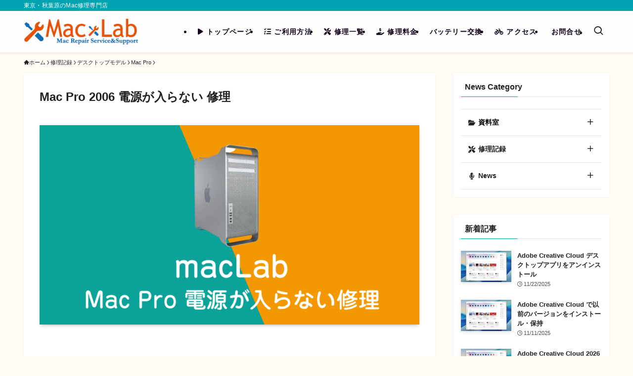

--- FILE ---
content_type: text/html; charset=UTF-8
request_url: https://www.maclab.tokyo/repair-record/mac-pro-2006-nonpower/4059/
body_size: 47948
content:
<!DOCTYPE html>
<html lang="ja" data-loaded="false" data-scrolled="false" data-spmenu="closed">
<head><meta charset="utf-8"><script>if(navigator.userAgent.match(/MSIE|Internet Explorer/i)||navigator.userAgent.match(/Trident\/7\..*?rv:11/i)){var href=document.location.href;if(!href.match(/[?&]nowprocket/)){if(href.indexOf("?")==-1){if(href.indexOf("#")==-1){document.location.href=href+"?nowprocket=1"}else{document.location.href=href.replace("#","?nowprocket=1#")}}else{if(href.indexOf("#")==-1){document.location.href=href+"&nowprocket=1"}else{document.location.href=href.replace("#","&nowprocket=1#")}}}}</script><script>(()=>{class RocketLazyLoadScripts{constructor(){this.v="2.0.4",this.userEvents=["keydown","keyup","mousedown","mouseup","mousemove","mouseover","mouseout","touchmove","touchstart","touchend","touchcancel","wheel","click","dblclick","input"],this.attributeEvents=["onblur","onclick","oncontextmenu","ondblclick","onfocus","onmousedown","onmouseenter","onmouseleave","onmousemove","onmouseout","onmouseover","onmouseup","onmousewheel","onscroll","onsubmit"]}async t(){this.i(),this.o(),/iP(ad|hone)/.test(navigator.userAgent)&&this.h(),this.u(),this.l(this),this.m(),this.k(this),this.p(this),this._(),await Promise.all([this.R(),this.L()]),this.lastBreath=Date.now(),this.S(this),this.P(),this.D(),this.O(),this.M(),await this.C(this.delayedScripts.normal),await this.C(this.delayedScripts.defer),await this.C(this.delayedScripts.async),await this.T(),await this.F(),await this.j(),await this.A(),window.dispatchEvent(new Event("rocket-allScriptsLoaded")),this.everythingLoaded=!0,this.lastTouchEnd&&await new Promise(t=>setTimeout(t,500-Date.now()+this.lastTouchEnd)),this.I(),this.H(),this.U(),this.W()}i(){this.CSPIssue=sessionStorage.getItem("rocketCSPIssue"),document.addEventListener("securitypolicyviolation",t=>{this.CSPIssue||"script-src-elem"!==t.violatedDirective||"data"!==t.blockedURI||(this.CSPIssue=!0,sessionStorage.setItem("rocketCSPIssue",!0))},{isRocket:!0})}o(){window.addEventListener("pageshow",t=>{this.persisted=t.persisted,this.realWindowLoadedFired=!0},{isRocket:!0}),window.addEventListener("pagehide",()=>{this.onFirstUserAction=null},{isRocket:!0})}h(){let t;function e(e){t=e}window.addEventListener("touchstart",e,{isRocket:!0}),window.addEventListener("touchend",function i(o){o.changedTouches[0]&&t.changedTouches[0]&&Math.abs(o.changedTouches[0].pageX-t.changedTouches[0].pageX)<10&&Math.abs(o.changedTouches[0].pageY-t.changedTouches[0].pageY)<10&&o.timeStamp-t.timeStamp<200&&(window.removeEventListener("touchstart",e,{isRocket:!0}),window.removeEventListener("touchend",i,{isRocket:!0}),"INPUT"===o.target.tagName&&"text"===o.target.type||(o.target.dispatchEvent(new TouchEvent("touchend",{target:o.target,bubbles:!0})),o.target.dispatchEvent(new MouseEvent("mouseover",{target:o.target,bubbles:!0})),o.target.dispatchEvent(new PointerEvent("click",{target:o.target,bubbles:!0,cancelable:!0,detail:1,clientX:o.changedTouches[0].clientX,clientY:o.changedTouches[0].clientY})),event.preventDefault()))},{isRocket:!0})}q(t){this.userActionTriggered||("mousemove"!==t.type||this.firstMousemoveIgnored?"keyup"===t.type||"mouseover"===t.type||"mouseout"===t.type||(this.userActionTriggered=!0,this.onFirstUserAction&&this.onFirstUserAction()):this.firstMousemoveIgnored=!0),"click"===t.type&&t.preventDefault(),t.stopPropagation(),t.stopImmediatePropagation(),"touchstart"===this.lastEvent&&"touchend"===t.type&&(this.lastTouchEnd=Date.now()),"click"===t.type&&(this.lastTouchEnd=0),this.lastEvent=t.type,t.composedPath&&t.composedPath()[0].getRootNode()instanceof ShadowRoot&&(t.rocketTarget=t.composedPath()[0]),this.savedUserEvents.push(t)}u(){this.savedUserEvents=[],this.userEventHandler=this.q.bind(this),this.userEvents.forEach(t=>window.addEventListener(t,this.userEventHandler,{passive:!1,isRocket:!0})),document.addEventListener("visibilitychange",this.userEventHandler,{isRocket:!0})}U(){this.userEvents.forEach(t=>window.removeEventListener(t,this.userEventHandler,{passive:!1,isRocket:!0})),document.removeEventListener("visibilitychange",this.userEventHandler,{isRocket:!0}),this.savedUserEvents.forEach(t=>{(t.rocketTarget||t.target).dispatchEvent(new window[t.constructor.name](t.type,t))})}m(){const t="return false",e=Array.from(this.attributeEvents,t=>"data-rocket-"+t),i="["+this.attributeEvents.join("],[")+"]",o="[data-rocket-"+this.attributeEvents.join("],[data-rocket-")+"]",s=(e,i,o)=>{o&&o!==t&&(e.setAttribute("data-rocket-"+i,o),e["rocket"+i]=new Function("event",o),e.setAttribute(i,t))};new MutationObserver(t=>{for(const n of t)"attributes"===n.type&&(n.attributeName.startsWith("data-rocket-")||this.everythingLoaded?n.attributeName.startsWith("data-rocket-")&&this.everythingLoaded&&this.N(n.target,n.attributeName.substring(12)):s(n.target,n.attributeName,n.target.getAttribute(n.attributeName))),"childList"===n.type&&n.addedNodes.forEach(t=>{if(t.nodeType===Node.ELEMENT_NODE)if(this.everythingLoaded)for(const i of[t,...t.querySelectorAll(o)])for(const t of i.getAttributeNames())e.includes(t)&&this.N(i,t.substring(12));else for(const e of[t,...t.querySelectorAll(i)])for(const t of e.getAttributeNames())this.attributeEvents.includes(t)&&s(e,t,e.getAttribute(t))})}).observe(document,{subtree:!0,childList:!0,attributeFilter:[...this.attributeEvents,...e]})}I(){this.attributeEvents.forEach(t=>{document.querySelectorAll("[data-rocket-"+t+"]").forEach(e=>{this.N(e,t)})})}N(t,e){const i=t.getAttribute("data-rocket-"+e);i&&(t.setAttribute(e,i),t.removeAttribute("data-rocket-"+e))}k(t){Object.defineProperty(HTMLElement.prototype,"onclick",{get(){return this.rocketonclick||null},set(e){this.rocketonclick=e,this.setAttribute(t.everythingLoaded?"onclick":"data-rocket-onclick","this.rocketonclick(event)")}})}S(t){function e(e,i){let o=e[i];e[i]=null,Object.defineProperty(e,i,{get:()=>o,set(s){t.everythingLoaded?o=s:e["rocket"+i]=o=s}})}e(document,"onreadystatechange"),e(window,"onload"),e(window,"onpageshow");try{Object.defineProperty(document,"readyState",{get:()=>t.rocketReadyState,set(e){t.rocketReadyState=e},configurable:!0}),document.readyState="loading"}catch(t){console.log("WPRocket DJE readyState conflict, bypassing")}}l(t){this.originalAddEventListener=EventTarget.prototype.addEventListener,this.originalRemoveEventListener=EventTarget.prototype.removeEventListener,this.savedEventListeners=[],EventTarget.prototype.addEventListener=function(e,i,o){o&&o.isRocket||!t.B(e,this)&&!t.userEvents.includes(e)||t.B(e,this)&&!t.userActionTriggered||e.startsWith("rocket-")||t.everythingLoaded?t.originalAddEventListener.call(this,e,i,o):(t.savedEventListeners.push({target:this,remove:!1,type:e,func:i,options:o}),"mouseenter"!==e&&"mouseleave"!==e||t.originalAddEventListener.call(this,e,t.savedUserEvents.push,o))},EventTarget.prototype.removeEventListener=function(e,i,o){o&&o.isRocket||!t.B(e,this)&&!t.userEvents.includes(e)||t.B(e,this)&&!t.userActionTriggered||e.startsWith("rocket-")||t.everythingLoaded?t.originalRemoveEventListener.call(this,e,i,o):t.savedEventListeners.push({target:this,remove:!0,type:e,func:i,options:o})}}J(t,e){this.savedEventListeners=this.savedEventListeners.filter(i=>{let o=i.type,s=i.target||window;return e!==o||t!==s||(this.B(o,s)&&(i.type="rocket-"+o),this.$(i),!1)})}H(){EventTarget.prototype.addEventListener=this.originalAddEventListener,EventTarget.prototype.removeEventListener=this.originalRemoveEventListener,this.savedEventListeners.forEach(t=>this.$(t))}$(t){t.remove?this.originalRemoveEventListener.call(t.target,t.type,t.func,t.options):this.originalAddEventListener.call(t.target,t.type,t.func,t.options)}p(t){let e;function i(e){return t.everythingLoaded?e:e.split(" ").map(t=>"load"===t||t.startsWith("load.")?"rocket-jquery-load":t).join(" ")}function o(o){function s(e){const s=o.fn[e];o.fn[e]=o.fn.init.prototype[e]=function(){return this[0]===window&&t.userActionTriggered&&("string"==typeof arguments[0]||arguments[0]instanceof String?arguments[0]=i(arguments[0]):"object"==typeof arguments[0]&&Object.keys(arguments[0]).forEach(t=>{const e=arguments[0][t];delete arguments[0][t],arguments[0][i(t)]=e})),s.apply(this,arguments),this}}if(o&&o.fn&&!t.allJQueries.includes(o)){const e={DOMContentLoaded:[],"rocket-DOMContentLoaded":[]};for(const t in e)document.addEventListener(t,()=>{e[t].forEach(t=>t())},{isRocket:!0});o.fn.ready=o.fn.init.prototype.ready=function(i){function s(){parseInt(o.fn.jquery)>2?setTimeout(()=>i.bind(document)(o)):i.bind(document)(o)}return"function"==typeof i&&(t.realDomReadyFired?!t.userActionTriggered||t.fauxDomReadyFired?s():e["rocket-DOMContentLoaded"].push(s):e.DOMContentLoaded.push(s)),o([])},s("on"),s("one"),s("off"),t.allJQueries.push(o)}e=o}t.allJQueries=[],o(window.jQuery),Object.defineProperty(window,"jQuery",{get:()=>e,set(t){o(t)}})}P(){const t=new Map;document.write=document.writeln=function(e){const i=document.currentScript,o=document.createRange(),s=i.parentElement;let n=t.get(i);void 0===n&&(n=i.nextSibling,t.set(i,n));const c=document.createDocumentFragment();o.setStart(c,0),c.appendChild(o.createContextualFragment(e)),s.insertBefore(c,n)}}async R(){return new Promise(t=>{this.userActionTriggered?t():this.onFirstUserAction=t})}async L(){return new Promise(t=>{document.addEventListener("DOMContentLoaded",()=>{this.realDomReadyFired=!0,t()},{isRocket:!0})})}async j(){return this.realWindowLoadedFired?Promise.resolve():new Promise(t=>{window.addEventListener("load",t,{isRocket:!0})})}M(){this.pendingScripts=[];this.scriptsMutationObserver=new MutationObserver(t=>{for(const e of t)e.addedNodes.forEach(t=>{"SCRIPT"!==t.tagName||t.noModule||t.isWPRocket||this.pendingScripts.push({script:t,promise:new Promise(e=>{const i=()=>{const i=this.pendingScripts.findIndex(e=>e.script===t);i>=0&&this.pendingScripts.splice(i,1),e()};t.addEventListener("load",i,{isRocket:!0}),t.addEventListener("error",i,{isRocket:!0}),setTimeout(i,1e3)})})})}),this.scriptsMutationObserver.observe(document,{childList:!0,subtree:!0})}async F(){await this.X(),this.pendingScripts.length?(await this.pendingScripts[0].promise,await this.F()):this.scriptsMutationObserver.disconnect()}D(){this.delayedScripts={normal:[],async:[],defer:[]},document.querySelectorAll("script[type$=rocketlazyloadscript]").forEach(t=>{t.hasAttribute("data-rocket-src")?t.hasAttribute("async")&&!1!==t.async?this.delayedScripts.async.push(t):t.hasAttribute("defer")&&!1!==t.defer||"module"===t.getAttribute("data-rocket-type")?this.delayedScripts.defer.push(t):this.delayedScripts.normal.push(t):this.delayedScripts.normal.push(t)})}async _(){await this.L();let t=[];document.querySelectorAll("script[type$=rocketlazyloadscript][data-rocket-src]").forEach(e=>{let i=e.getAttribute("data-rocket-src");if(i&&!i.startsWith("data:")){i.startsWith("//")&&(i=location.protocol+i);try{const o=new URL(i).origin;o!==location.origin&&t.push({src:o,crossOrigin:e.crossOrigin||"module"===e.getAttribute("data-rocket-type")})}catch(t){}}}),t=[...new Map(t.map(t=>[JSON.stringify(t),t])).values()],this.Y(t,"preconnect")}async G(t){if(await this.K(),!0!==t.noModule||!("noModule"in HTMLScriptElement.prototype))return new Promise(e=>{let i;function o(){(i||t).setAttribute("data-rocket-status","executed"),e()}try{if(navigator.userAgent.includes("Firefox/")||""===navigator.vendor||this.CSPIssue)i=document.createElement("script"),[...t.attributes].forEach(t=>{let e=t.nodeName;"type"!==e&&("data-rocket-type"===e&&(e="type"),"data-rocket-src"===e&&(e="src"),i.setAttribute(e,t.nodeValue))}),t.text&&(i.text=t.text),t.nonce&&(i.nonce=t.nonce),i.hasAttribute("src")?(i.addEventListener("load",o,{isRocket:!0}),i.addEventListener("error",()=>{i.setAttribute("data-rocket-status","failed-network"),e()},{isRocket:!0}),setTimeout(()=>{i.isConnected||e()},1)):(i.text=t.text,o()),i.isWPRocket=!0,t.parentNode.replaceChild(i,t);else{const i=t.getAttribute("data-rocket-type"),s=t.getAttribute("data-rocket-src");i?(t.type=i,t.removeAttribute("data-rocket-type")):t.removeAttribute("type"),t.addEventListener("load",o,{isRocket:!0}),t.addEventListener("error",i=>{this.CSPIssue&&i.target.src.startsWith("data:")?(console.log("WPRocket: CSP fallback activated"),t.removeAttribute("src"),this.G(t).then(e)):(t.setAttribute("data-rocket-status","failed-network"),e())},{isRocket:!0}),s?(t.fetchPriority="high",t.removeAttribute("data-rocket-src"),t.src=s):t.src="data:text/javascript;base64,"+window.btoa(unescape(encodeURIComponent(t.text)))}}catch(i){t.setAttribute("data-rocket-status","failed-transform"),e()}});t.setAttribute("data-rocket-status","skipped")}async C(t){const e=t.shift();return e?(e.isConnected&&await this.G(e),this.C(t)):Promise.resolve()}O(){this.Y([...this.delayedScripts.normal,...this.delayedScripts.defer,...this.delayedScripts.async],"preload")}Y(t,e){this.trash=this.trash||[];let i=!0;var o=document.createDocumentFragment();t.forEach(t=>{const s=t.getAttribute&&t.getAttribute("data-rocket-src")||t.src;if(s&&!s.startsWith("data:")){const n=document.createElement("link");n.href=s,n.rel=e,"preconnect"!==e&&(n.as="script",n.fetchPriority=i?"high":"low"),t.getAttribute&&"module"===t.getAttribute("data-rocket-type")&&(n.crossOrigin=!0),t.crossOrigin&&(n.crossOrigin=t.crossOrigin),t.integrity&&(n.integrity=t.integrity),t.nonce&&(n.nonce=t.nonce),o.appendChild(n),this.trash.push(n),i=!1}}),document.head.appendChild(o)}W(){this.trash.forEach(t=>t.remove())}async T(){try{document.readyState="interactive"}catch(t){}this.fauxDomReadyFired=!0;try{await this.K(),this.J(document,"readystatechange"),document.dispatchEvent(new Event("rocket-readystatechange")),await this.K(),document.rocketonreadystatechange&&document.rocketonreadystatechange(),await this.K(),this.J(document,"DOMContentLoaded"),document.dispatchEvent(new Event("rocket-DOMContentLoaded")),await this.K(),this.J(window,"DOMContentLoaded"),window.dispatchEvent(new Event("rocket-DOMContentLoaded"))}catch(t){console.error(t)}}async A(){try{document.readyState="complete"}catch(t){}try{await this.K(),this.J(document,"readystatechange"),document.dispatchEvent(new Event("rocket-readystatechange")),await this.K(),document.rocketonreadystatechange&&document.rocketonreadystatechange(),await this.K(),this.J(window,"load"),window.dispatchEvent(new Event("rocket-load")),await this.K(),window.rocketonload&&window.rocketonload(),await this.K(),this.allJQueries.forEach(t=>t(window).trigger("rocket-jquery-load")),await this.K(),this.J(window,"pageshow");const t=new Event("rocket-pageshow");t.persisted=this.persisted,window.dispatchEvent(t),await this.K(),window.rocketonpageshow&&window.rocketonpageshow({persisted:this.persisted})}catch(t){console.error(t)}}async K(){Date.now()-this.lastBreath>45&&(await this.X(),this.lastBreath=Date.now())}async X(){return document.hidden?new Promise(t=>setTimeout(t)):new Promise(t=>requestAnimationFrame(t))}B(t,e){return e===document&&"readystatechange"===t||(e===document&&"DOMContentLoaded"===t||(e===window&&"DOMContentLoaded"===t||(e===window&&"load"===t||e===window&&"pageshow"===t)))}static run(){(new RocketLazyLoadScripts).t()}}RocketLazyLoadScripts.run()})();</script>

<meta name="format-detection" content="telephone=no">
<meta http-equiv="X-UA-Compatible" content="IE=edge">
<meta name="viewport" content="width=device-width, viewport-fit=cover">
<title>Mac Pro 2006 電源が入らない 修理</title>
<style id="wpr-usedcss">.fa{font-family:var(--fa-style-family,"Font Awesome 6 Free");font-weight:var(--fa-style,900)}.fa,.fa-brands,.fa-solid,.fas{-moz-osx-font-smoothing:grayscale;-webkit-font-smoothing:antialiased;display:var(--fa-display,inline-block);font-style:normal;font-variant:normal;line-height:1;text-rendering:auto}.fa-a:before{content:"\41"}.fa-bicycle:before{content:"\f206"}.fa-desktop:before{content:"\f390"}.fa-feather-pointed:before{content:"\f56b"}.fa-hand-holding-usd:before{content:"\f4c0"}.fa-list-check:before{content:"\f0ae"}.fa-network-wired:before{content:"\f6ff"}.fa-play:before{content:"\f04b"}.fa-plus:before{content:"\2b"}.fa-screwdriver-wrench:before{content:"\f7d9"}.fa-server:before{content:"\f233"}.fa-vr-cardboard:before{content:"\f729"}:root{--fa-font-brands:normal 400 1em/1 "Font Awesome 6 Brands"}.fa-brands{font-family:"Font Awesome 6 Brands";font-weight:400}.fa-apple:before{content:"\f179"}.fa-linux:before{content:"\f17c"}.fa-windows:before{content:"\f17a"}:root{--fa-font-regular:normal 400 1em/1 "Font Awesome 6 Free"}:root{--fa-font-solid:normal 900 1em/1 "Font Awesome 6 Free"}@font-face{font-family:"Font Awesome 6 Free";font-style:normal;font-weight:900;font-display:swap;src:url(https://www.maclab.tokyo/wp-content/themes/swell/assets/font-awesome/v6/webfonts/fa-solid-900.woff2) format("woff2"),url(https://www.maclab.tokyo/wp-content/themes/swell/assets/font-awesome/v6/webfonts/fa-solid-900.ttf) format("truetype")}.fa-solid,.fas{font-family:"Font Awesome 6 Free";font-weight:900}@font-face{font-family:"Font Awesome 5 Free";font-display:swap;font-weight:900;src:url(https://www.maclab.tokyo/wp-content/themes/swell/assets/font-awesome/v6/webfonts/fa-solid-900.woff2) format("woff2"),url(https://www.maclab.tokyo/wp-content/themes/swell/assets/font-awesome/v6/webfonts/fa-solid-900.ttf) format("truetype")}@font-face{font-family:FontAwesome;font-display:swap;src:url(https://www.maclab.tokyo/wp-content/themes/swell/assets/font-awesome/v6/webfonts/fa-solid-900.woff2) format("woff2"),url(https://www.maclab.tokyo/wp-content/themes/swell/assets/font-awesome/v6/webfonts/fa-solid-900.ttf) format("truetype")}:where(.wp-block-button__link){border-radius:9999px;box-shadow:none;padding:calc(.667em + 2px) calc(1.333em + 2px);text-decoration:none}:where(.wp-block-calendar table:not(.has-background) th){background:#ddd}:where(.wp-block-columns){margin-bottom:1.75em}:where(.wp-block-columns.has-background){padding:1.25em 2.375em}:where(.wp-block-post-comments input[type=submit]){border:none}:where(.wp-block-cover-image:not(.has-text-color)),:where(.wp-block-cover:not(.has-text-color)){color:#fff}:where(.wp-block-cover-image.is-light:not(.has-text-color)),:where(.wp-block-cover.is-light:not(.has-text-color)){color:#000}:where(.wp-block-file){margin-bottom:1.5em}:where(.wp-block-file__button){border-radius:2em;display:inline-block;padding:.5em 1em}:where(.wp-block-file__button):is(a):active,:where(.wp-block-file__button):is(a):focus,:where(.wp-block-file__button):is(a):hover,:where(.wp-block-file__button):is(a):visited{box-shadow:none;color:#fff;opacity:.85;text-decoration:none}.wp-block-group{box-sizing:border-box}.wp-block-image img{box-sizing:border-box;height:auto;max-width:100%;vertical-align:bottom}.wp-block-image[style*=border-radius] img,.wp-block-image[style*=border-radius]>a{border-radius:inherit}.wp-block-image .alignleft,.wp-block-image.alignleft{display:table}.wp-block-image .alignleft{float:left;margin:.5em 1em .5em 0}.wp-block-image :where(.has-border-color){border-style:solid}.wp-block-image :where([style*=border-top-color]){border-top-style:solid}.wp-block-image :where([style*=border-right-color]){border-right-style:solid}.wp-block-image :where([style*=border-bottom-color]){border-bottom-style:solid}.wp-block-image :where([style*=border-left-color]){border-left-style:solid}.wp-block-image :where([style*=border-width]){border-style:solid}.wp-block-image :where([style*=border-top-width]){border-top-style:solid}.wp-block-image :where([style*=border-right-width]){border-right-style:solid}.wp-block-image :where([style*=border-bottom-width]){border-bottom-style:solid}.wp-block-image :where([style*=border-left-width]){border-left-style:solid}.wp-block-image figure{margin:0}:where(.wp-block-latest-comments:not([style*=line-height] .wp-block-latest-comments__comment)){line-height:1.1}:where(.wp-block-latest-comments:not([style*=line-height] .wp-block-latest-comments__comment-excerpt p)){line-height:1.8}ol,ul{box-sizing:border-box}:where(.wp-block-navigation.has-background .wp-block-navigation-item a:not(.wp-element-button)),:where(.wp-block-navigation.has-background .wp-block-navigation-submenu a:not(.wp-element-button)){padding:.5em 1em}:where(.wp-block-navigation .wp-block-navigation__submenu-container .wp-block-navigation-item a:not(.wp-element-button)),:where(.wp-block-navigation .wp-block-navigation__submenu-container .wp-block-navigation-submenu a:not(.wp-element-button)),:where(.wp-block-navigation .wp-block-navigation__submenu-container .wp-block-navigation-submenu button.wp-block-navigation-item__content),:where(.wp-block-navigation .wp-block-navigation__submenu-container .wp-block-pages-list__item button.wp-block-navigation-item__content){padding:.5em 1em}:where(p.has-text-color:not(.has-link-color)) a{color:inherit}:where(.wp-block-post-excerpt){margin-bottom:var(--wp--style--block-gap);margin-top:var(--wp--style--block-gap)}:where(.wp-block-preformatted.has-background){padding:1.25em 2.375em}:where(.wp-block-pullquote){margin:0 0 1em}:where(.wp-block-search__button){border:1px solid #ccc;padding:6px 10px}:where(.wp-block-search__button-inside .wp-block-search__inside-wrapper){border:1px solid #949494;box-sizing:border-box;padding:4px}:where(.wp-block-search__button-inside .wp-block-search__inside-wrapper) .wp-block-search__input{border:none;border-radius:0;padding:0 4px}:where(.wp-block-search__button-inside .wp-block-search__inside-wrapper) .wp-block-search__input:focus{outline:0}:where(.wp-block-search__button-inside .wp-block-search__inside-wrapper) :where(.wp-block-search__button){padding:4px 8px}.wp-block-spacer{clear:both}:where(.wp-block-term-description){margin-bottom:var(--wp--style--block-gap);margin-top:var(--wp--style--block-gap)}:where(pre.wp-block-verse){font-family:inherit}:root{--wp--preset--font-size--normal:16px;--wp--preset--font-size--huge:42px}.has-text-align-center{text-align:center}html :where(.has-border-color){border-style:solid}html :where([style*=border-top-color]){border-top-style:solid}html :where([style*=border-right-color]){border-right-style:solid}html :where([style*=border-bottom-color]){border-bottom-style:solid}html :where([style*=border-left-color]){border-left-style:solid}html :where([style*=border-width]){border-style:solid}html :where([style*=border-top-width]){border-top-style:solid}html :where([style*=border-right-width]){border-right-style:solid}html :where([style*=border-bottom-width]){border-bottom-style:solid}html :where([style*=border-left-width]){border-left-style:solid}html :where(img[class*=wp-image-]){height:auto;max-width:100%}:where(figure){margin:0 0 1em}html :where(.is-position-sticky){--wp-admin--admin-bar--position-offset:var(--wp-admin--admin-bar--height,0px)}@media screen and (max-width:600px){html :where(.is-position-sticky){--wp-admin--admin-bar--position-offset:0px}}@font-face{font-display:swap;font-family:icomoon;font-style:normal;font-weight:400;src:url(https://www.maclab.tokyo/wp-content/themes/swell/assets/fonts/icomoon.woff2?fq24x) format("woff2"),url(https://www.maclab.tokyo/wp-content/themes/swell/assets/fonts/icomoon.ttf?fq24x) format("truetype"),url(https://www.maclab.tokyo/wp-content/themes/swell/assets/fonts/icomoon.woff?fq24x) format("woff"),url(https://www.maclab.tokyo/wp-content/themes/swell/assets/fonts/icomoon.svg?fq24x#icomoon) format("svg")}[class*=" icon-"]:before,[class^=icon-]:before{-webkit-font-smoothing:antialiased;-moz-osx-font-smoothing:grayscale;font-family:icomoon!important;font-style:normal;font-variant:normal;font-weight:400;line-height:1;text-transform:none}.icon-chevron-up:before{content:"\e912"}.icon-home:before{content:"\e922"}.icon-posted:before{content:"\e931"}.icon-thumb_up:before{content:"\e8dc"}.icon-batsu:before{content:"\e91f"}.icon-minus:before{content:"\e919"}.icon-plus:before{content:"\e91c"}.icon-search:before{content:"\e92e"}.icon-close-thin:before{content:"\e920"}.icon-menu-thin:before{content:"\e91b"}.icon-facebook:before{content:"\e901"}.icon-instagram:before{content:"\e906"}.icon-line:before{content:"\e907"}.icon-rss:before{content:"\e90b"}.icon-twitter-x:before{content:"\e926"}.is-style-btn_shiny a{overflow:hidden;position:relative;transition:opacity .25s,-webkit-transform .25s;transition:opacity .25s,transform .25s;transition:opacity .25s,transform .25s,-webkit-transform .25s;z-index:0}.is-style-btn_shiny a:before{background-image:linear-gradient(90deg,hsla(0,0%,100%,0),hsla(0,0%,100%,.6) 80%,hsla(0,0%,100%,0));content:"";height:200px;left:-120px;position:absolute;top:50%;-webkit-transform:translateY(-50%) rotate(25deg);transform:translateY(-50%) rotate(25deg);width:80px}.is-style-btn_shiny a:after{-webkit-animation-duration:3s;animation-duration:3s;-webkit-animation-iteration-count:infinite;animation-iteration-count:infinite;-webkit-animation-name:shiny_btn;animation-name:shiny_btn;-webkit-animation-timing-function:ease-in-out;animation-timing-function:ease-in-out;background-image:linear-gradient(100deg,hsla(0,0%,100%,0),#fff);content:"";height:100%;left:-100px;position:absolute;top:0;width:50px}.is-style-btn_shiny a:hover{-webkit-transform:translateY(2px);transform:translateY(2px)}.is-style-btn_shiny a:hover:before{left:110%;transition:.25s ease-in-out}.is-style-btn_shiny a:hover:after{-webkit-animation:none;animation:none}#fix_bottom_menu:before,.l-fixHeader:before,.p-spMenu__inner:before{content:"";height:100%;left:0;position:absolute;top:0;width:100%;z-index:0}.wp-block-image.is-style-shadow img{box-shadow:0 2px 8px rgba(0,0,0,.1),0 4px 8px -4px rgba(0,0,0,.2)}.w-singleBottom{margin:2em 0}.c-categoryList:before,.c-tagList:before{-webkit-font-smoothing:antialiased;-moz-osx-font-smoothing:grayscale;font-family:icomoon!important;font-style:normal;font-variant:normal;font-weight:400;line-height:1;text-transform:none}.p-breadcrumb__item:after{background-color:currentcolor;-webkit-clip-path:polygon(45% 9%,75% 51%,45% 90%,30% 90%,60% 50%,30% 10%);clip-path:polygon(45% 9%,75% 51%,45% 90%,30% 90%,60% 50%,30% 10%);content:"";display:block;height:10px;margin:0;opacity:.8;width:10px}@-webkit-keyframes flash{0%{opacity:.6}to{opacity:1}}@keyframes flash{0%{opacity:.6}to{opacity:1}}@-webkit-keyframes shiny_btn{0%{opacity:0;-webkit-transform:scale(0) rotate(25deg);transform:scale(0) rotate(25deg)}84%{opacity:0;-webkit-transform:scale(0) rotate(25deg);transform:scale(0) rotate(25deg)}85%{opacity:.9;-webkit-transform:scale(1) rotate(25deg);transform:scale(1) rotate(25deg)}to{opacity:0;-webkit-transform:scale(50) rotate(25deg);transform:scale(50) rotate(25deg)}}@keyframes shiny_btn{0%{opacity:0;-webkit-transform:scale(0) rotate(25deg);transform:scale(0) rotate(25deg)}84%{opacity:0;-webkit-transform:scale(0) rotate(25deg);transform:scale(0) rotate(25deg)}85%{opacity:.9;-webkit-transform:scale(1) rotate(25deg);transform:scale(1) rotate(25deg)}to{opacity:0;-webkit-transform:scale(50) rotate(25deg);transform:scale(50) rotate(25deg)}}:root{--color_border:hsla(0,0%,78%,.5);--color_gray:hsla(0,0%,78%,.15);--swl-color_hov_gray:rgba(3, 2, 2, .05);--swl-color_shadow:rgba(0, 0, 0, .12);--swl-fz--root:3.6vw;--swl-fz--side:var(--swl-fz--root);--swl-block-margin:2em;--swl-sidebar_width:280px;--swl-sidebar_margin:24px;--swl-pad_post_content:0px;--swl-pad_container:4vw;--swl-h2-margin--x:-2vw;--swl-box_shadow:0 2px 4px rgba(0, 0, 0, .05),0 4px 4px -4px rgba(0, 0, 0, .1);--swl-img_shadow:0 2px 8px rgba(0, 0, 0, .1),0 4px 8px -4px rgba(0, 0, 0, .2);--swl-btn_shadow:0 2px 2px rgba(0, 0, 0, .1),0 4px 8px -4px rgba(0, 0, 0, .2);--swl-text_color--black:#333;--swl-text_color--white:#fff;--swl-fz--xs:.75em;--swl-fz--small:.9em;--swl-fz--normal:1rem;--swl-fz--medium:1.1em;--swl-fz--large:1.25em;--swl-fz--huge:1.6em;--swl-list-padding--left:1.5em;--swl-list-padding--has_bg:1em 1em 1em 1.75em}html{font-size:var(--swl-fz--root)}.c-plainBtn{-webkit-appearance:none;-o-appearance:none;appearance:none;background-color:transparent;border:none;box-shadow:none}*,.c-plainBtn{margin:0;padding:0}*{box-sizing:border-box;font-family:inherit;font-size:inherit;line-height:inherit}:after,:before{box-sizing:inherit;text-decoration:inherit;vertical-align:inherit}strong{font-weight:700}ruby>rt{font-size:50%}main{display:block}:where(ol:not([type])),:where(ul:not([type])){list-style:none}table{border-collapse:collapse;border-spacing:0}td{word-break:break-all}img{border-style:none;height:auto;max-width:100%}code{-moz-tab-size:4;-o-tab-size:4;tab-size:4}svg:not([fill]){fill:currentcolor}[hidden]{display:none}button,input,optgroup,select,textarea{font-family:inherit;font-size:inherit;line-height:inherit}button,input{overflow:visible}button,select{text-transform:none}[type=button],[type=submit],button{-webkit-appearance:button;cursor:pointer;display:inline-block}[role=button]{cursor:pointer}fieldset{padding:.35em .75em .625em}legend{box-sizing:border-box;color:inherit;display:table;max-width:100%;padding:0;white-space:normal}button,input,select,textarea{background-color:#f7f7f7;border:1px solid hsla(0,0%,78%,.5);border-radius:0;color:#333;padding:.25em .5em}[aria-controls]{cursor:pointer}html{letter-spacing:var(--swl-letter_spacing,normal)}body{word-wrap:break-word;-webkit-text-size-adjust:100%;background-color:var(--color_bg);color:var(--color_text);font-family:var(--swl-font_family);font-size:1rem;font-weight:var(--swl-font_weight);line-height:1.6;max-width:100%;min-width:100%;overflow-wrap:break-word;overflow-x:clip;position:relative}a{color:var(--color_link)}.swl-inline-color{--color_link:currentcolor}#lp-content .post_content,#main_content .post_content{font-size:var(--swl-fz--content,16px)}[data-spmenu=opened] #wpadminbar{z-index:1}#fix_bottom_menu{bottom:-60px;display:none;left:0;position:fixed}[data-spmenu=opened] body>.adsbygoogle{top:-140px!important}.-index-off .widget_swell_index{display:none}.-index-off .widget_swell_index+.c-widget{margin-top:0!important}.l-article{max-width:var(--article_size);padding-left:0;padding-right:0}.lp-content .l-article{margin-left:auto;margin-right:auto}#body_wrap{max-width:100%;overflow-x:clip;position:relative;z-index:1}.l-container{margin-left:auto;margin-right:auto;max-width:calc(var(--container_size,0px) + var(--swl-pad_container,0px)*2);padding-left:var(--swl-pad_container,0);padding-right:var(--swl-pad_container,0)}.l-content{margin:0 auto 6em;padding-top:2em;position:relative;z-index:1}.l-fixHeader{left:0;margin-top:var(--swl-adminbarH,0);opacity:0;position:fixed;top:0;-webkit-transform:translateY(calc(var(--swl-fix_headerH,100px)*-1));transform:translateY(calc(var(--swl-fix_headerH,100px)*-1));visibility:hidden;width:100%;z-index:101}.l-fixHeader[data-ready]{transition:all .5s}.l-fixHeader:before{background:var(--color_header_bg);display:block}.c-gnav{display:flex;height:100%;text-align:center}.c-gnav a{text-decoration:none}.c-gnav .ttl{color:inherit;line-height:1;position:relative;z-index:1}.c-gnav>.menu-item{height:100%;position:relative}.c-gnav>.menu-item:hover>.sub-menu{opacity:1;visibility:visible}.c-gnav>.menu-item>a{color:inherit;display:flex;flex-direction:column;height:100%;justify-content:center;padding:0 12px;position:relative;white-space:nowrap}.c-gnav>.menu-item>a .ttl{display:block;font-size:14px}.c-gnav>.menu-item>a:after{bottom:0;content:"";display:block;left:0;position:absolute;transition:width .25s,height .25s,-webkit-transform .25s;transition:transform .25s,width .25s,height .25s;transition:transform .25s,width .25s,height .25s,-webkit-transform .25s}.c-gnav>.menu-item>.sub-menu{left:50%;top:100%;-webkit-transform:translateX(-50%);transform:translateX(-50%)}.c-gnav .sub-menu{box-shadow:0 2px 4px rgba(0,0,0,.1);opacity:0;position:absolute;text-align:left;transition:opacity .25s,visibility .25s;visibility:hidden;width:15em;z-index:1}.c-gnav .sub-menu li{position:relative}.c-gnav .sub-menu .ttl{font-size:.9em;left:0;position:relative;transition:left .25s}.c-gnav .sub-menu a{color:inherit;display:block;padding:.5em .75em;position:relative}.c-gnav .sub-menu a:hover{background-color:var(--swl-color_hov_gray)}.c-gnav__sBtn{color:inherit;display:flex;flex-direction:column;height:100%;justify-content:center;padding:0 12px;width:auto}.c-gnav__sBtn .icon-search{font-size:20px}.l-header{background:var(--color_header_bg);left:0;top:0;z-index:100}.l-header,.l-header__inner{position:relative;width:100%}.l-header__inner{color:var(--color_header_text);z-index:1}.l-header__inner .c-catchphrase{letter-spacing:var(--swl-letter_spacing,.2px)}.l-header__logo{line-height:1}.c-headLogo__link{display:block;text-decoration:none}.-img .c-headLogo__link{height:100%}.c-headLogo__img{height:100%;-o-object-fit:contain;object-fit:contain;width:auto}.w-header{align-items:center;display:flex}.l-header__customBtn,.l-header__menuBtn{height:var(--logo_size_sp);line-height:1.25;text-align:center;width:var(--logo_size_sp)}.l-mainContent{position:static!important;width:100%}.-sidebar-on .l-mainContent{max-width:100%}.l-mainContent__inner>:first-child,.post_content>:first-child{margin-top:0!important}.l-mainContent__inner>:last-child,.post_content>:last-child{margin-bottom:0!important}.l-scrollObserver{display:block;height:1px;left:0;pointer-events:none;position:absolute;top:100px;visibility:hidden;width:100%;z-index:1000}#sidebar{font-size:var(--swl-fz--side);position:relative}.c-categoryList{color:var(--color_main)}.c-categoryList:before{content:"\e92f"}.c-tagList:before{color:inherit;content:"\e935"}.c-categoryList__link,.c-tagList__link{border-radius:1px;display:block;line-height:1;padding:4px .5em;text-decoration:none}.c-tagList__link{background:#f7f7f7;color:#333}.c-categoryList__link{background-color:var(--color_main);color:#fff}.l-mainContent .c-categoryList__link.-current{background:0 0;box-shadow:inset 0 0 0 1px currentcolor;color:inherit}.c-fixBtn{align-items:center;background:#fff;border:1px solid var(--color_main);border-radius:var(--swl-radius--8,0);box-shadow:var(--swl-box_shadow);color:var(--color_main);cursor:pointer;display:flex;flex-direction:column;height:52px;justify-content:center;letter-spacing:normal;line-height:1;opacity:.75;overflow:hidden;text-align:center;transition:all .25s;width:52px}.c-fixBtn+.c-fixBtn{margin-top:16px}.c-fixBtn__icon{display:block;font-size:20px}#pagetop[data-has-text="1"] .c-fixBtn__icon{-webkit-transform:translateY(-6px);transform:translateY(-6px)}.c-iconBtn{align-content:center;align-items:center;color:inherit;display:inline-flex;flex-wrap:wrap;height:100%;justify-content:center;text-decoration:none;width:100%}.c-iconBtn .-menuBtn{z-index:1}.c-iconBtn__icon{display:block;font-size:24px}.p-spMenu__closeBtn .c-iconBtn__icon{font-size:20px}.c-iconBtn__icon:before{display:block}.c-iconList{display:flex;flex-wrap:wrap}.l-footer__foot .c-iconList{justify-content:center;margin-bottom:8px}.c-iconList__link{box-sizing:content-box;color:inherit;height:1em;margin:0 3px;padding:2px;text-align:center;text-decoration:none;width:1em}.c-iconList__icon,.c-iconList__link{display:block;line-height:1}.c-iconList__icon:before{color:inherit}.c-modal{height:100%;left:0;position:fixed;top:0;transition:opacity .5s,visibility .5s;width:100%;z-index:1000}[data-loaded=false] .c-modal{display:none}.c-modal:not(.is-opened){opacity:0;pointer-events:none;visibility:hidden}.c-modal .c-modal__close{color:#fff;cursor:pointer;left:0;line-height:2;padding-top:.5em;position:absolute;text-align:center;text-shadow:1px 1px 1px #000;top:100%;width:100%}.c-overlay{background:rgba(0,0,0,.75);height:100%;left:0;position:absolute;top:0;width:100%;z-index:0}.c-postTitle{align-items:center;display:flex;flex-direction:row-reverse}.c-postTitle__ttl{font-size:5vw;line-height:1.4;width:100%}.c-postTitle__date{border-right:1px solid var(--color_border);font-weight:400;line-height:1;margin-right:.75em;padding:.5em .75em .5em 0;text-align:center}.c-postTitle__date .__y{display:block;font-size:3vw;line-height:1;margin-bottom:4px}.c-postTitle__date .__md{display:block;font-size:4.2vw}.p-postList .c-postTitle{margin:0 auto 1em;position:relative;width:100%;z-index:1}.p-postList .c-postTitle__date .__md,.p-postList .c-postTitle__ttl{font-size:4vw}.c-searchForm{position:relative}.c-searchForm__s{background-color:#fff;line-height:2;padding:4px 44px 4px 8px;width:100%}.c-searchForm__submit{border-radius:var(--swl-radius--4,0);height:100%;overflow:hidden;position:absolute;right:0;top:0;width:40px}.c-searchForm__submit:before{color:#fff;font-size:20px;left:50%;position:absolute;top:50%;-webkit-transform:translateX(-50%) translateY(-50%);transform:translateX(-50%) translateY(-50%);z-index:1}.w-header .c-searchForm__s{font-size:14px;line-height:20px}.w-header .c-searchForm__submit{width:30px}.w-header .c-searchForm__submit:before{font-size:16px}.c-postThumb{overflow:hidden;position:relative;vertical-align:middle}.c-postThumb__figure{margin:0;overflow:hidden;position:relative;width:100%;z-index:0}.c-postThumb__figure:before{content:"";display:block;height:0;padding-top:var(--card_posts_thumb_ratio)}.-type-list .c-postThumb__figure:before{padding-top:var(--list_posts_thumb_ratio)}.p-blogCard .c-postThumb__figure:before{padding-top:var(--blogcard_thumb_ratio)}.p-postList__link:hover .c-postThumb:before{opacity:.2}.p-postList__link:hover .c-postThumb__img{-webkit-transform:scale(1.06);transform:scale(1.06)}.c-postThumb__img{left:0;position:absolute;top:0;transition:-webkit-transform .25s;transition:transform .25s;transition:transform .25s,-webkit-transform .25s}.c-postTimes{align-items:center;display:flex;flex-wrap:wrap;gap:.5em}.c-postTimes__posted:before{margin-right:.325em;position:relative;top:1px}.p-blogCard{cursor:pointer;display:block;margin:2.5em auto 2em;max-width:880px;transition:box-shadow .25s;width:100%}.p-blogCard:hover{box-shadow:0 4px 16px rgba(0,0,0,.1),0 12px 28px -12px rgba(0,0,0,.05)}.p-blogCard:hover .c-postThumb__img{opacity:1}.p-blogCard__caption{background:var(--color_content_bg);border-radius:2px;display:inline-block;font-size:11px;left:16px;line-height:2;padding:0 .5em;position:absolute;top:-1em;z-index:1}.p-blogCard__caption:before{content:"\e923";display:inline-block;font-family:icomoon;margin-right:3px}.-external .p-blogCard__caption:before{content:"\e91a"}.p-blogCard__inner{align-items:center;display:flex;justify-content:space-between;margin:0;padding:16px;position:relative;transition:box-shadow .25s}.p-blogCard__thumb{flex-shrink:0;margin:0 1em 0 0;width:30%}.p-blogCard__thumb .c-postThumb__figure{margin:0;position:relative;width:100%}.p-blogCard__body{flex:1 1 auto;margin:0}.p-blogCard__title{color:inherit;display:block;font-weight:400;line-height:1.4;text-decoration:none}[data-type=type2] .p-blogCard__caption{background:var(--color_main);bottom:auto;color:#fff;padding:0 .75em;right:auto}[data-type=type2] .p-blogCard__inner{border:1px solid var(--color_main);border-radius:2px;padding-top:24px}.p-breadcrumb{margin:0 auto;padding:8px 0;position:relative}.p-breadcrumb.-bg-on{background:#f7f7f7}.p-breadcrumb:not(.-bg-on){padding-top:12px}.-body-solid .p-breadcrumb.-bg-on{box-shadow:inset 0 -1px 8px rgba(0,0,0,.06)}.-frame-on .p-breadcrumb{background:0 0!important;border:none!important;box-shadow:none!important;padding-top:12px}.-frame-on .p-breadcrumb{padding-bottom:12px}.p-breadcrumb__list{align-items:center;display:flex;font-size:10px;gap:.5em;list-style:none;overflow:hidden;width:100%}.p-breadcrumb__item{align-items:center;display:inline-flex;gap:.5em;position:relative}.p-breadcrumb__item:last-child:after{content:none}.p-breadcrumb__item:last-child span{opacity:.8}.p-breadcrumb__text{align-items:center;color:inherit;display:block;display:inline-flex;text-decoration:none;white-space:nowrap}.p-breadcrumb__text:before{margin-right:3px}.p-breadcrumb__text:hover span{opacity:.76}.p-breadcrumb__text .__home{align-items:center;display:inline-flex;gap:4px}.p-breadcrumb__text .__home:before{line-height:inherit}.single .p-breadcrumb__item:last-child>span.p-breadcrumb__text{display:none}.p-fixBtnWrap{align-items:flex-end;bottom:1.25em;display:flex;flex-direction:column;opacity:0;position:fixed;right:1em;text-align:center;-webkit-transform:translateY(-8px);transform:translateY(-8px);transition:opacity .3s,visibility .3s,-webkit-transform .3s;transition:opacity .3s,transform .3s,visibility .3s;transition:opacity .3s,transform .3s,visibility .3s,-webkit-transform .3s;visibility:hidden;z-index:99}[data-loaded=false] .p-fixBtnWrap{display:none}[data-scrolled=true] .p-fixBtnWrap{opacity:1;-webkit-transform:translateY(0);transform:translateY(0);visibility:visible}.p-postListWrap{position:relative}.p-postList.p-postList{list-style:none;margin-bottom:0;padding-left:0}.p-postList.-type-card{display:flex;flex-wrap:wrap;margin-left:-.5em;margin-right:-.5em}.c-widget .p-postList.-type-card{margin-bottom:-1.5em}.p-postList__item.p-postList__item:before{content:none}.-type-list .p-postList__item{margin-bottom:2em;margin-top:0}.-type-card .p-postList__item{margin-bottom:2.5em;margin-top:0;padding:0 .5em;width:50%}.c-widget .-type-card .p-postList__item{margin-bottom:2em}.c-widget .-type-list .p-postList__item{margin-bottom:1.5em}.p-postList__link{color:inherit;display:block;position:relative;text-decoration:none;z-index:0}.-type-card .p-postList__link{height:100%}.-type-list .p-postList__link{align-items:flex-start;display:flex;flex-wrap:wrap;justify-content:space-between}.-type-card .p-postList__thumb{width:100%}.-type-list .p-postList__thumb{width:36%}.p-postList__thumb:before{background:linear-gradient(45deg,var(--color_gradient1),var(--color_gradient2));content:"";display:block;height:100%;left:0;opacity:0;position:absolute;top:0;transition:opacity .25s;width:100%;z-index:1}.p-postList__body{position:relative;transition:opacity .25s}.-type-card .p-postList__body{padding-top:1em}.-type-card .p-postList__item:hover .p-postList__body,.-type-list .p-postList__item:hover .p-postList__body{opacity:.75}.-type-list .p-postList__body{width:60%}.p-postList__link:hover .p-postList__body:after{background:var(--color_main);box-shadow:none;color:#fff;opacity:1}.p-postList .p-postList__title{background:0 0;border:none;color:inherit;display:block;font-weight:700;line-height:1.5;margin:0;padding:0}.p-postList .p-postList__title:after,.p-postList .p-postList__title:before{content:none}.-type-card .p-postList__title,.-type-list .p-postList__title{font-size:3.6vw}.p-postList__meta{align-items:center;display:flex;flex-wrap:wrap;font-size:10px;line-height:1.25;margin-top:.75em;position:relative}.p-postList__title+.p-postList__meta{margin-top:.25em}.p-postList__meta :before{margin-right:.25em}.c-widget .p-postList__meta{margin-top:0}.p-postList__times{margin-right:.5em;padding:4px 0}.p-spMenu{height:100%;left:0;position:fixed;top:0;transition:opacity 0s;width:100%;z-index:101}[data-loaded=false] .p-spMenu{display:none}[data-spmenu=closed] .p-spMenu{opacity:0;pointer-events:none;transition-delay:1s}.p-spMenu a{color:inherit}.p-spMenu .c-widget__title{margin-bottom:1.5em}.p-spMenu__overlay{transition:opacity .5s,visibility .5s}[data-spmenu=closed] .p-spMenu__overlay{opacity:0;visibility:hidden}.p-spMenu__inner{box-shadow:0 0 8px var(--swl-color_shadow);height:100%;padding-top:var(--logo_size_sp);position:absolute;top:0;transition:-webkit-transform .45s;transition:transform .45s;transition:transform .45s,-webkit-transform .45s;transition-timing-function:ease-out;width:88vw;z-index:1}.-right .p-spMenu__inner{right:0;-webkit-transform:translateX(88vw);transform:translateX(88vw)}[data-spmenu=opened] .p-spMenu__inner{-webkit-transform:translateX(0);transform:translateX(0)}.p-spMenu__closeBtn{height:var(--logo_size_sp);position:absolute;top:0;width:var(--logo_size_sp);z-index:1}.-right .p-spMenu__closeBtn{right:0}.p-spMenu__body{-webkit-overflow-scrolling:touch;height:100%;overflow-y:scroll;padding:0 4vw 10vw;position:relative}.p-spMenu__nav{margin-top:-1em;padding-bottom:.5em}.u-bg-main{background-color:var(--color_main)!important;color:#fff!important}.none{display:none!important}.u-fz-xs{font-size:var(--swl-fz--xs)!important}.u-fz-xl{font-size:var(--swl-fz--huge)!important}.u-fz-14{font-size:14px}.u-thin{opacity:.8}.hov-opacity{transition:opacity .25s}.hov-opacity:hover{opacity:.8}.hov-flash:hover{-webkit-animation:1s flash;animation:1s flash}.hov-flash-up{transition:box-shadow .25s}.hov-flash-up:hover{-webkit-animation:1s flash;animation:1s flash;box-shadow:0 2px 8px rgba(0,0,0,.25)}.u-lh-15{line-height:1.5!important}.u-mb-ctrl+*{margin-top:0!important}.u-mb-5{margin-bottom:.5em!important}.u-mb-10{margin-bottom:1em!important}.u-mb-20{margin-bottom:2em!important}.u-mb-30{margin-bottom:3em!important}.u-obf-cover{display:block;height:100%!important;-o-object-fit:cover;object-fit:cover;width:100%!important}.alignleft{float:left}.widget_swell_ad_widget{margin:0 auto;text-align:center;width:100%}.widget_swell_ad_widget iframe,.widget_swell_ad_widget ins{box-sizing:border-box;max-width:100%}.w-beforeToc{margin-bottom:4em;margin-top:4em}.w-fixSide{margin-top:2em;max-height:calc(100vh - 16px - var(--swl-adminbarH,0px) - var(--swl-fix_headerH,0px));overflow-y:auto;top:calc(8px + var(--swl-adminbarH,0px) + var(--swl-fix_headerH,0px))}.c-widget+.c-widget{margin-top:2em}.c-widget p:empty:before{content:none}.c-widget .textwidget>:not(:last-child){margin-bottom:1em}.c-widget__title{font-size:4vw;font-weight:700;margin-bottom:1.5em;overflow:hidden;position:relative}.c-widget__title:after,.c-widget__title:before{box-sizing:inherit;display:block;height:1px;position:absolute;z-index:0}.post_content{line-height:1.8;margin:0;max-width:100%;padding:0}.post_content>*{clear:both;margin-bottom:var(--swl-block-margin,2em)}.post_content div>:first-child,.post_content>:first-child{margin-top:0!important}.post_content div>:last-child,.post_content>:last-child{margin-bottom:0!important}.post_content h1{font-size:2em}.post_content h2{font-size:1.2em;line-height:1.4;margin:4em 0 2em;position:relative;z-index:1}.post_content>h2{margin-left:var(--swl-h2-margin--x,0);margin-right:var(--swl-h2-margin--x,0)}.post_content h3{font-size:1.1em;font-weight:700;line-height:1.4;margin:3em 0 2em;position:relative}.post_content h3:before{bottom:0;display:block;left:0;position:absolute;z-index:0}.post_content h4{font-size:1.05em;line-height:1.4;margin:3em 0 1.5em;position:relative}.post_content h2,.post_content h3,.post_content h4{font-weight:700}.post_content table{border:none;border-collapse:collapse;border-spacing:0;line-height:1.6;max-width:100%;text-align:left;width:100%}.post_content td{border:1px solid var(--color_border--table,#dcdcdc);padding:.5em}.post_content :not(pre)>code{align-items:center;background:#f7f7f7;border:1px solid rgba(0,0,0,.1);border-radius:2px;color:#333;display:inline-flex;font-family:Menlo,Consolas,メイリオ,sans-serif;font-size:.9em;letter-spacing:0;line-height:1;margin:0 .5em;padding:.25em .5em}.post_content :where(ul:not([type])){list-style:disc}.post_content :where(ol:not([type])){list-style:decimal}.post_content ol,.post_content ul{padding-left:var(--swl-list-padding--left)}.post_content ol ul,.post_content ul ul{list-style:circle}.post_content li{line-height:1.5;margin:.25em 0;position:relative}.post_content li ol,.post_content li ul{margin:0}.post_content iframe{display:block;margin-left:auto;margin-right:auto;max-width:100%}.l-mainContent__inner>.post_content{margin:4em 0;padding:0 var(--swl-pad_post_content,0)}.swell-block-accordion__body>*,.wp-block-group__inner-container>*,div[class*=is-style-]>*{margin-bottom:1em}.swell-block-fullWide__inner>*{margin-bottom:2em}:root{--swl-box_padding:1.5em}.is-style-icon_pen{border-radius:2px;line-height:1.6;padding:1em 1em 1em 4.25em;position:relative}.is-style-icon_pen:before{content:"";display:inline-block;font-family:icomoon;font-size:inherit;left:1.25em;position:absolute;top:50%;-webkit-transform:translateY(-50%) scale(1.5);transform:translateY(-50%) scale(1.5)}.is-style-icon_pen:after{border-right:1px solid;content:"";display:block;height:50%;left:3.25em;opacity:.4;position:absolute;top:25%;width:0}.is-style-icon_pen{background:var(--color_icon_pen_bg);border-color:var(--color_icon_pen)}.is-style-icon_pen:before{color:var(--color_icon_pen);content:"\e934"}.is-style-icon_pen:after{border-right-color:var(--color_icon_pen)}[class*=is-style-big_icon_]{border-color:var(--the-color,currentColor);padding:2em 1.5em 1.5em;position:relative}[class*=is-style-big_icon_]:not(:first-child){margin-top:2.5em}[class*=is-style-big_icon_]:before{align-items:center;background-color:var(--the-color,currentColor);border:2px solid;border-color:var(--color_content_bg);border-radius:50%;color:#fff;content:"";display:inline-flex;font-family:icomoon;font-size:1.25em;height:2em;justify-content:center;left:.5em;line-height:1;padding:0 0 0 .05em;position:absolute;top:-1px;-webkit-transform:translateY(-50%);transform:translateY(-50%);width:2em}.is-style-big_icon_good{--the-color:var(--color_icon_check)}.is-style-big_icon_good:before{content:"\e923"}.has-black-color{color:#000!important}.has-swl-deep-02-color{color:var(--color_deep02)!important}.has-swl-deep-03-color{color:var(--color_deep03)!important}.wp-block-image{text-align:center}.wp-block-image img{vertical-align:bottom}.wp-block-image:after{clear:both;content:"";display:block;height:0;visibility:hidden}.wp-block-image a{display:block;transition:opacity .25s}.wp-block-image a:hover{opacity:.8}.wp-block-image.is-style-border img,img.border{border:1px solid rgba(0,0,0,.1)}.swl-inline-icon{display:inline-block;margin-left:.1em;margin-right:.1em;min-width:1em;position:relative}.swl-inline-icon+.swl-inline-icon{margin-left:0}.swl-inline-icon:after{background:currentcolor;content:"";display:block;height:100%;left:0;-webkit-mask-image:var(--the-icon-svg);mask-image:var(--the-icon-svg);-webkit-mask-position:center center;mask-position:center center;-webkit-mask-repeat:no-repeat;mask-repeat:no-repeat;-webkit-mask-size:contain;mask-size:contain;max-width:2ch;position:absolute;top:0;width:1em;width:100%}ol.is-style-index ul li:before,ul.is-style-index li li:before{background:0 0;border-bottom:2px solid;border-left:2px solid;border-radius:0;box-shadow:none;color:inherit;content:""!important;height:calc(1em - 2px);left:.25em;opacity:.75;position:absolute;top:0;-webkit-transform:none;transform:none;-webkit-transform:scale(.75);transform:scale(.75);-webkit-transform-origin:50% 100%;transform-origin:50% 100%;width:6px}.is-style-index{--swl-list-padding--left:.25em;--swl-list-padding--has_bg:1em;list-style:none!important}.is-style-index ol,.is-style-index ul{--swl-list-padding--left:0px;list-style:none!important}li:before{letter-spacing:normal}ul.is-style-index li{padding-left:1.25em;position:relative}ul.is-style-index li:before{background-color:currentcolor;border-radius:50%;color:inherit;content:"";display:block;height:6px;left:2px;position:absolute;top:calc(.75em - 3px);width:6px}ol.is-style-index>:first-child{counter-reset:toc}ol.is-style-index ol>li,ol.is-style-index>li{margin-left:2em;padding-left:0;position:relative}ol.is-style-index ol>li:before,ol.is-style-index>li:before{border-right:1px solid;content:counters(toc,"-");counter-increment:toc;display:block;font-family:inherit;letter-spacing:-.1px;line-height:1.1;padding:0 .5em 0 0;position:absolute;right:calc(100% + .5em);top:.25em;-webkit-transform:scale(.95);transform:scale(.95);white-space:nowrap;width:auto}ol.is-style-index ol{counter-reset:toc;padding-left:1em}ol.is-style-index ol li:before{opacity:.75}ol.is-style-index ul li{counter-increment:none;margin-left:0;padding-left:1.25em}.swell-block-button{--the-icon-size:1.1em}.swell-block-button a{text-align:center}.swell-block-button .swell-block-button__link[data-has-icon]{align-items:center;display:inline-flex;gap:.5em;justify-content:center}.swell-block-button .__icon:not(.-right){margin-left:-.25em}.swell-block-button .__icon.-right{margin-right:-.25em}.swell-block-button .__icon{font-size:var(--the-icon-size);height:var(--the-icon-size);width:var(--the-icon-size)}.swell-block-button .__icon:before{display:block}[class*=is-style-btn_]{--the-fz:1em;--the-width:auto;--the-min-width:64%;--the-padding:.75em 1.5em;--the-btn-color:var(--color_main);--the-btn-color2:var(--color_main);--the-btn-bg:var(--the-btn-color);display:block;font-size:var(--the-fz);margin:0 auto 2em;position:relative;text-align:center}[class*=is-style-btn_] a{background:var(--the-btn-bg);border-radius:var(--the-btn-radius,0);display:inline-block;letter-spacing:var(--swl-letter_spacing,1px);line-height:1.5;margin:0;min-width:var(--the-min-width);padding:var(--the-padding);position:relative;text-decoration:none;width:var(--the-width)}[class*=is-style-btn_].-size-s{--the-fz:.9em;--the-min-width:40%}[class*=is-style-btn_] img{display:none}.is-style-btn_shiny a{color:#fff;font-weight:700}:where(.has-border){margin-left:.3px}.p-blogParts{position:relative}@media not all and (min-width:960px){[data-spmenu=opened] body{overflow-y:hidden;touch-action:none}#wpadminbar{position:fixed!important}.l-fixHeader,.l-header__gnav{display:none}.l-header[data-spfix="1"]{position:sticky;top:var(--swl-adminbarH,0)}.l-header__inner{align-items:center;display:flex;justify-content:space-between;padding:0}.l-header__inner .c-catchphrase{display:none}.l-header__logo{padding:0 2vw}.c-headLogo{height:var(--logo_size_sp)}.-img .c-headLogo__link{display:block;padding:10px 0}#sidebar{margin-top:4em}.p-fixBtnWrap{padding-bottom:calc(env(safe-area-inset-bottom)*.5)}#fix_bottom_menu+.p-fixBtnWrap{bottom:64px}.pc_,.pc_only{display:none!important}.w-fixSide{max-height:unset!important}.swell-block-fullWide__inner.l-article,.swell-block-fullWide__inner.l-container{--swl-fw_inner_pad:var(--swl-pad_container,4vw)}}@media (min-width:600px){:root{--swl-fz--root:16px;--swl-h2-margin--x:-16px}.l-content{padding-top:4em}.c-postTitle__ttl{font-size:24px}.c-postTitle__date .__y{font-size:14px}.c-postTitle__date .__md{font-size:24px}.p-postList .c-postTitle__date .__md,.p-postList .c-postTitle__ttl{font-size:20px}.p-blogCard__caption{font-size:12px;left:24px}.p-blogCard__inner{padding:24px}.p-blogCard__thumb{width:21%}[data-type=type2] .p-blogCard__inner{padding-top:28px}.p-breadcrumb__list{font-size:11px}.-type-card .p-postList__title,.-type-list .p-postList__title{font-size:16px}#sidebar .-type-card .p-postList__title,.-related .p-postList__title{font-size:14px}#sidebar .-type-list .p-postList__title{font-size:13px}.p-postList__meta{font-size:11px}.c-widget__title{font-size:16px}.post_content h2{font-size:1.4em}.post_content h3{font-size:1.3em}.post_content h4{font-size:1.2em}.wp-block-group{--swl-box_padding:2em}[class*=is-style-big_icon_]{padding:2.5em 2em 2em}[class*=is-style-big_icon_]:before{left:.75em}[class*=is-style-btn_]{--the-min-width:40%}[class*=is-style-btn_].-size-s{--the-min-width:20%}}@media (min-width:960px){:root{--swl-fz--side:14px;--swl-pad_post_content:16px;--swl-pad_container:32px}.-sidebar-on .l-content{display:flex;flex-wrap:wrap;justify-content:space-between}.c-headLogo{height:var(--logo_size_pc)}.l-fixHeader .c-headLogo{height:var(--logo_size_pcfix)}.-sidebar-on .l-mainContent{width:calc(100% - var(--swl-sidebar_width) - var(--swl-sidebar_margin))}#sidebar .c-widget+.c-widget{margin-top:2.5em}.-sidebar-on #sidebar{width:var(--swl-sidebar_width)}.c-fixBtn:hover{opacity:1}.p-fixBtnWrap{bottom:2.5em;right:2.5em}#sidebar .-type-card .p-postList__item{width:100%}.p-spMenu{display:none}.hov-bg-main{transition:background-color .25s,color .25s}.hov-bg-main:hover{background-color:var(--color_main)!important;color:#fff!important}.sp_{display:none!important}.w-fixSide{display:flex;flex-direction:column;margin-top:2.5em;position:sticky}.w-fixSide .c-widget{flex:1 1 auto}.w-fixSide.-multiple .widget_swell_index{min-height:8em;overflow-y:auto!important}.w-fixSide.-multiple .widget_swell_new_posts{min-height:160px;overflow-y:auto!important}}@media (min-width:1200px){:root{--swl-sidebar_width:304px;--swl-sidebar_margin:52px}:root .-frame-on-sidebar{--swl-sidebar_width:316px}:root .-frame-on.-sidebar-on{--swl-sidebar_margin:36px}:root{--swl-pad_container:48px}}@media screen{[hidden~=screen]{display:inherit}[hidden~=screen]:not(:active):not(:focus):not(:target){clip:rect(0 0 0 0)!important;position:absolute!important}}@media (max-width:1200px){.c-gnav>.menu-item>a{padding:0 10px}}@media (max-width:1080px){.c-gnav>.menu-item>a{padding:0 8px}}@media not all and (min-width:600px){.p-blogCard__title{font-size:3.6vw}}:where(.td_to_th_ tbody tr)>:first-child:not(.-no1){background-color:transparent;color:var(--tbody-th-color--txt,inherit);font-weight:700;position:relative;z-index:1}:where(.td_to_th_ tbody tr)>:first-child:not(.-no1):before{background-color:var(--tbody-th-color--bg,hsla(0,0%,59%,.05));content:"";inset:0;pointer-events:none;position:absolute;z-index:-1}:where([data-cell1-fixed] tbody,[data-cell1-fixed] tfoot,[data-cell1-fixed].is-style-simple thead) tr>:first-child:not(.-no1){background-color:var(--color_content_bg,#fff)!important}tr:has(>[rowspan="3"]:first-child)+tr+tr>td:first-child,tr:has(>[rowspan]:first-child)+tr>td:first-child{--swl-cell1-width:auto;color:inherit;font-weight:revert;position:relative!important;z-index:0}tr:has(>[rowspan="3"]:first-child)+tr+tr>td:first-child:before,tr:has(>[rowspan]:first-child)+tr>td:first-child:before{content:none}:root{--color_border--table:#dcdcdc}.is-style-simple{--tbody-th-color--bg:transparent;--thead-color--txt:curentcolor;--thead-color--bg:transparent}.is-style-simple>table{border-right:none!important;box-shadow:none}.is-style-simple td{border-left:none;border-right:none;box-shadow:none}td .swl-inline-color{text-shadow:none}.tagcloud{align-items:center;display:flex;flex-wrap:wrap}.tag-cloud-link{background:#f7f7f7;border:none;color:#333!important;display:block;line-height:1;margin-bottom:8px;margin-right:8px;padding:6px 8px!important;position:relative;text-decoration:none}.swell-block-accordion__item+.swell-block-accordion__item{margin-top:.5em}.swell-block-accordion__title{align-items:center;background:var(--color_gray);cursor:pointer;display:flex;font-weight:400;justify-content:space-between;padding:1em;position:relative}.swell-block-accordion__title::-webkit-details-marker{display:none}.swell-block-accordion__title .swell-block-accordion__label{flex:1 1 auto;font-size:inherit;font-weight:inherit;margin:0;padding:0 1em 0 0;word-break:break-all}.swell-block-accordion__icon{flex:0 0 auto;font-size:1.25em;text-align:right;width:1em}.swell-block-accordion__body{height:auto;opacity:1;overflow:hidden;padding:1em;transition:padding .25s,height .25s,opacity .25s,visibility .25s}:not(.is-opened)>.swell-block-accordion__body{height:0!important;opacity:0;padding-bottom:0!important;padding-top:0!important}.swell-block-accordion.is-style-border .swell-block-accordion__title,.swell-block-accordion.is-style-simple .swell-block-accordion__title{background:0 0}.swell-block-accordion.is-style-border .swell-block-accordion__body,.swell-block-accordion.is-style-simple .swell-block-accordion__body{border-top:1px dashed var(--color_border);margin:0 .5em;padding:1em .5em}.is-style-border>.swell-block-accordion__item{border:1px solid var(--color_border)}.is-style-simple>.swell-block-accordion__item{border-bottom:1px solid var(--color_border);margin-bottom:0}.is-style-simple>.swell-block-accordion__item:first-child{border-top:1px solid var(--color_border)}.is-style-simple>.swell-block-accordion__item+.swell-block-accordion__item{margin-top:0}.c-switchIconBtn{display:block;position:relative}.c-switchIconBtn .__icon--closed,.c-switchIconBtn .__icon--opened{display:block;font-size:inherit;line-height:1;transition:opacity .25s,-webkit-transform .25s;transition:transform .25s,opacity .25s;transition:transform .25s,opacity .25s,-webkit-transform .25s;width:100%}.c-switchIconBtn .__icon--closed{-webkit-transform:scale(1) rotate(0);transform:scale(1) rotate(0)}.c-switchIconBtn .__icon--opened{left:0;opacity:0;position:absolute;top:0;-webkit-transform:scale(.5) rotate(-180deg);transform:scale(.5) rotate(-180deg)}.c-switchIconBtn[data-opened=true]>.__icon--closed{opacity:0;-webkit-transform:scale(.5) rotate(180deg);transform:scale(.5) rotate(180deg)}.c-switchIconBtn[data-opened=true]>.__icon--opened{opacity:1;-webkit-transform:scale(1) rotate(0);transform:scale(1) rotate(0)}.p-adBox{margin-left:auto;margin-right:auto;max-width:800px}.p-adBox.-border-on{border:1px solid var(--color_border);padding:1.5em}.p-adBox__img{text-align:center}.p-adBox__img img{display:block;margin:0 auto}[data-ad=normal] .p-adBox__img{width:100%}.p-adBox__img a:hover{opacity:.8}.c-balloon{align-content:flex-start;display:flex;justify-content:space-between;position:relative}.c-balloon.-bln-right{flex-direction:row-reverse}.c-balloon__icon{flex-shrink:0;position:relative;text-align:center;width:60px}.c-balloon__iconImg{display:block;margin:0 auto;-o-object-fit:cover;object-fit:cover}.c-balloon .c-balloon__iconImg{height:60px;width:60px}.c-balloon__iconName{display:block;font-size:10px;line-height:1;opacity:.8;padding-top:4px}.c-balloon__body{align-items:flex-start;display:flex;flex-basis:100%;padding:4px 24px}.-bln-right .c-balloon__body{justify-content:flex-end}.c-balloon__text{border-radius:8px;color:#333;line-height:1.6;max-width:560px;padding:1em;position:relative}.-border-on .c-balloon__text{border-style:solid;border-width:1px}.c-balloon .c-balloon__text>p{margin-bottom:0;margin-top:0}.c-balloon__shapes{background-color:inherit;border-color:inherit;height:0;position:absolute;top:16px;width:0;z-index:1}.-bln-right .c-balloon__shapes{right:0;-webkit-transform:rotateY(180deg);transform:rotateY(180deg)}.c-balloon__after,.c-balloon__before{border-color:transparent;border-style:solid;display:block;height:0;position:absolute;top:0;width:0}.-speaking .c-balloon__after,.-speaking .c-balloon__before{border-width:8px 10px 8px 0;left:-10px}.c-balloon__before{z-index:3}.-speaking.-border-on .c-balloon__before{left:-8px}.c-balloon__after{border-right-color:inherit;z-index:2}.-speaking.-border-none .c-balloon__after{display:none}.swell-block-box-menu{--the-box-width--mb:50%;--the-box-width--tab:50%;--the-box-width--pc:50%;--the-gap:0px;--the-icon-size:3em;--the-icon-color:var(--color_main)}.swell-block-box-menu[data-has-gap="1"] .swell-block-box-menu__inner{margin-left:calc(var(--the-gap)*-1);row-gap:var(--the-gap)}.swell-block-box-menu[data-has-gap="1"] .swell-block-box-menu__item{margin-left:var(--the-gap)}.swell-block-box-menu[data-has-gap="0"] .swell-block-box-menu__inner{margin-left:1px}.swell-block-box-menu[data-has-gap="0"] .swell-block-box-menu__item{margin-left:-1px!important;margin-top:-1px!important}.swell-block-box-menu__inner{display:flex;flex-wrap:wrap;justify-content:flex-start}.swell-block-box-menu__item{--the-box-width:var(--the-box-width--mb);color:var(--the-text-color,inherit);transition:opacity .25s,box-shadow .25s}.swell-block-box-menu .swell-block-box-menu__item{margin:0;width:calc(var(--the-box-width) - var(--the-gap))}.swell-block-box-menu__link{color:inherit;display:flex;height:100%;padding:1em;position:relative;text-decoration:none;transition:background-color .25s}.swell-block-box-menu__link:focus{z-index:1}.swell-block-box-menu[data-direction=horizontal] .swell-block-box-menu__link{align-items:center}.swell-block-box-menu__figure{align-items:center;display:flex;justify-content:center;margin:0;position:relative}.swell-block-box-menu[data-direction=horizontal] .swell-block-box-menu__figure{margin-right:1em}.swell-block-box-menu__figure svg{display:block;height:var(--the-icon-size);width:var(--the-icon-size)}.swell-block-box-menu__figure i{color:var(--the-icon-color);font-size:var(--the-icon-size);line-height:1}.swell-block-box-menu__figure>img{height:var(--the-icon-size);-o-object-fit:cover;object-fit:cover;width:var(--the-icon-size)}.swell-block-box-menu__text{display:block;flex:1;line-height:1}.swell-block-box-menu.is-style-default{--the-border-color:#eee}.swell-block-box-menu.is-style-default .swell-block-box-menu__item{border:1px solid var(--the-border-color)}.swell-block-box-menu.is-style-default [data-has-gradient="0"] .swell-block-box-menu__figure svg{color:var(--the-icon-color)}.swell-block-box-menu.is-style-fill .swell-block-box-menu__item{color:var(--the-text-color,#fff)}.swell-block-box-menu.is-style-fill .swell-block-box-menu__link{background:var(--the-icon-color);padding:1em 1.25em}.swell-block-box-menu.is-style-fill [data-has-gradient="1"]{--the-icon-color:var(--the-icon-gradient)}.swell-block-box-menu.is-style-fill .swell-block-box-menu__figure>svg{color:inherit}.is-style-shadow:not([data-colset]){--capbox-color--bg:#fff}.swell-block-fullWide+.swell-block-fullWide{margin-top:-2em}.swell-block-fullWide{padding:2em 0;position:relative}.swell-block-fullWide .w-beforeToc{display:none}.swell-block-fullWide__inner{padding:0 var(--swl-fw_inner_pad,0);position:relative;z-index:1}.swell-block-fullWide__inner.l-article,.swell-block-fullWide__inner.l-container{margin-left:auto;margin-right:auto}.is-style-simple{--the-tab-margin:0 0 1em}@media (min-width:600px){.tag-cloud-link.tag-cloud-link.tag-cloud-link{font-size:13px!important}.c-balloon__icon{width:80px}.c-balloon .c-balloon__iconImg{height:80px;width:80px}.c-balloon__body{padding:8px 24px}.swell-block-box-menu__item{--the-box-width:var(--the-box-width--tab)}}@media not all and (min-width:600px){.tag-cloud-link.tag-cloud-link.tag-cloud-link{font-size:12px!important}.p-adBox__img{padding:0 8px}.c-balloon__text{font-size:.95em}}@media (hover:hover){.swell-block-box-menu.is-style-default .has-link>.swell-block-box-menu__link:hover{background-color:var(--swl-color_hov_gray)}.swell-block-box-menu.is-style-fill .has-link:hover{box-shadow:0 1px 8px 1px rgba(0,0,0,.15);opacity:.8}}:root{--swl-fz--content:4vw;--swl-font_family:"游ゴシック体","Yu Gothic",YuGothic,"Hiragino Kaku Gothic ProN","Hiragino Sans",Meiryo,sans-serif;--swl-font_weight:500;--color_main:#00a3af;--color_text:#212121;--color_link:#1176d4;--color_htag:#00a3af;--color_bg:#fffbf4;--color_gradient1:#ffffff;--color_gradient2:#ffffff;--color_main_thin:rgba(0, 204, 219, .05);--color_main_dark:rgba(0, 122, 131, 1);--color_list_check:#8d6449;--color_list_num:#00a3af;--color_list_good:#004d25;--color_list_triangle:#004d25;--color_list_bad:#8d6449;--color_faq_q:#00a3af;--color_faq_a:#eb6101;--color_icon_good:#3cd250;--color_icon_good_bg:#ecffe9;--color_icon_bad:#4b73eb;--color_icon_bad_bg:#eafaff;--color_icon_info:#2589d0;--color_icon_info_bg:#eafbff;--color_icon_announce:#f578b4;--color_icon_announce_bg:#fff7fa;--color_icon_pen:#ffa537;--color_icon_pen_bg:#fff5f0;--color_icon_book:#787364;--color_icon_book_bg:#f8f6ef;--color_icon_point:#ffa639;--color_icon_check:#00a3af;--color_icon_batsu:#f36060;--color_icon_hatena:#2589d0;--color_icon_caution:#f7da38;--color_icon_memo:#ef8e2d;--color_deep01:#00a3af;--color_deep02:#2589d0;--color_deep03:#eb6101;--color_deep04:#f09f4d;--color_pale01:#fff2f0;--color_pale02:#f3f8fd;--color_pale03:#ffffff;--color_pale04:#fdf9ee;--color_mark_blue:#b7e3ff;--color_mark_green:#bdf9c3;--color_mark_yellow:#fcf69f;--color_mark_orange:#ffddbc;--border01:solid 1px var(--color_main);--border02:double 4px var(--color_main);--border03:dashed 2px var(--color_border);--border04:solid 4px var(--color_gray);--card_posts_thumb_ratio:61.805%;--list_posts_thumb_ratio:61.805%;--big_posts_thumb_ratio:56.25%;--thumb_posts_thumb_ratio:61.805%;--blogcard_thumb_ratio:56.25%;--color_header_bg:#fdfdfd;--color_header_text:#161616;--color_footer_bg:#00a3af;--color_footer_text:#ffffff;--container_size:1200px;--article_size:920px;--logo_size_sp:46px;--logo_size_pc:52px;--logo_size_pcfix:48px;--color_gnav_bg:var(--color_main)}.red_{--the-btn-color:#ef8923;--the-btn-color2:#ef8923;--the-solid-shadow:rgba(179, 103, 26, 1)}.is-style-btn_shiny{--the-btn-bg:linear-gradient(100deg,var(--the-btn-color) 0%,var(--the-btn-color2) 100%)}.is-style-btn_shiny{--the-btn-radius:4px}[class*=is-style-icon_]{color:#333;border-width:0}[class*=is-style-big_icon_]{border-width:2px;border-style:solid}[data-col=blue] .c-balloon__text{background:#e2f6ff;border-color:#93d2f0}[data-col=blue] .c-balloon__before{border-right-color:#e2f6ff}[data-col=yellow] .c-balloon__text{background:#f9f7d2;border-color:#fbe593}[data-col=yellow] .c-balloon__before{border-right-color:#f9f7d2}.post_content h2:where(:not([class^=swell-block-]):not(.faq_q):not(.p-postList__title))::before{position:absolute;display:block;pointer-events:none}.l-header{box-shadow:0 1px 4px rgba(0,0,0,.12)}.l-header__bar{color:#fff;background:#00a3af}.c-gnav a::after{background:var(--color_main);width:100%;height:2px;transform:scaleX(0)}.c-gnav>.-current>a::after,.c-gnav>li:hover>a::after{transform:scaleX(1)}.c-gnav .sub-menu{color:#fff;background:var(--color_main)}.l-fixHeader::before{opacity:1}#pagetop{border-radius:50%}.c-widget__title.-spmenu{padding:.5em .75em;border-radius:var(--swl-radius--2,0);background:var(--color_main);color:#fff}.c-secTitle{padding:.5em}.c-secTitle::before{content:"";bottom:0;left:0;width:40%;z-index:1;background:var(--color_main)}.c-secTitle::after{content:"";bottom:0;left:0;width:100%;background:var(--color_border)}.p-spMenu{color:#333}.p-spMenu__inner::before{background:#fdfdfd;opacity:1}.p-spMenu__overlay{background:#000;opacity:.6}a{text-decoration:none}@media screen and (max-width:959px){.l-header__logo{margin-right:auto}.l-header__inner{-webkit-box-pack:end;-webkit-justify-content:flex-end;justify-content:flex-end}}@media screen and (min-width:600px){:root{--swl-fz--content:16px}}.l-fixHeader .l-fixHeader__gnav{order:0}[data-scrolled=true] .l-fixHeader[data-ready]{opacity:1;-webkit-transform:translateY(0)!important;transform:translateY(0)!important;visibility:visible}.-body-solid .l-fixHeader{box-shadow:0 2px 4px var(--swl-color_shadow)}.l-fixHeader__inner{align-items:stretch;color:var(--color_header_text);display:flex;padding-bottom:0;padding-top:0;position:relative;z-index:1}.l-fixHeader__logo{align-items:center;display:flex;line-height:1;margin-right:24px;order:0;padding:16px 0}.is-style-btn_shiny a{box-shadow:var(--swl-btn_shadow)}.c-shareBtns__btn,.p-snsCta{box-shadow:var(--swl-box_shadow)}.p-articleThumb__img{box-shadow:var(--swl-img_shadow)}.p-postList__thumb{box-shadow:0 2px 8px rgba(0,0,0,.1),0 4px 4px -4px rgba(0,0,0,.1)}.l-header__bar{position:relative;width:100%}.l-header__bar .c-catchphrase{color:inherit;font-size:12px;letter-spacing:var(--swl-letter_spacing,.2px);line-height:14px;margin-right:auto;overflow:hidden;padding:4px 0;white-space:nowrap;width:50%}.l-header__bar .c-iconList .c-iconList__link{margin:0;padding:4px 6px}.l-header__barInner{align-items:center;display:flex;justify-content:flex-end}@media (min-width:960px){.swell-block-box-menu__item{--the-box-width:var(--the-box-width--pc)}.-series .l-header__inner{align-items:stretch;display:flex}.-series .l-header__logo{align-items:center;display:flex;flex-wrap:wrap;margin-right:24px;padding:16px 0}.-series .l-header__logo .c-catchphrase{font-size:13px;padding:4px 0}.-series .c-headLogo{margin-right:16px}.-series-right .l-header__inner{justify-content:space-between}.-series-right .c-gnavWrap{margin-left:auto}.-series-right .w-header{margin-left:12px}}@media (min-width:960px) and (min-width:600px){.-series .c-headLogo{max-width:400px}}.c-gnav .sub-menu a:before{-webkit-font-smoothing:antialiased;-moz-osx-font-smoothing:grayscale;font-family:icomoon!important;font-style:normal;font-variant:normal;font-weight:400;line-height:1;text-transform:none}.c-gnav .sub-menu a:before{color:inherit;content:"\e921";display:inline-block;left:2px;position:absolute;top:50%;-webkit-transform:translateY(-50%);transform:translateY(-50%);vertical-align:middle}.c-gnav li:hover>.sub-menu{opacity:1;visibility:visible}.c-gnav .sub-menu:before{background:inherit;content:"";height:100%;left:0;position:absolute;top:0;width:100%;z-index:0}.c-gnav .sub-menu .sub-menu{left:100%;top:0;z-index:-1}.c-gnav .sub-menu a{padding-left:2em}.c-gnav .sub-menu a:before{left:.5em}.c-gnav .sub-menu a:hover .ttl{left:4px}:root{--color_content_bg:#fff}.c-widget__title.-side{padding:0 .5em .5em}.c-widget__title.-side::before{content:"";bottom:0;left:0;width:40%;z-index:1;background:var(--color_main)}.c-widget__title.-side::after{content:"";bottom:0;left:0;width:100%;background:var(--color_border)}.c-shareBtns__item:not(:last-child){margin-right:8px}.c-shareBtns__btn{padding:6px 8px;border-radius:2px}.single.-index-off .w-beforeToc{display:none}@media screen and (min-width:960px){.single .c-postTitle__date{display:none}}@media screen and (max-width:959px){.single .c-postTitle__date{display:none}}.l-content{padding-top:4vw}.p-breadcrumb+.l-content{padding-top:0}.-frame-on .l-mainContent{background:#fff;border-radius:var(--swl-radius--4,0);padding:3vw}.-frame-on-sidebar #sidebar .c-widget{background:#fff;border-radius:var(--swl-radius--4,0);padding:16px}.-frame-border .l-mainContent,.-frame-border.-frame-on-sidebar #sidebar .c-widget{box-shadow:0 0 1px var(--swl-color_shadow)}@media not all and (min-width:960px){.l-content{padding-left:2vw;padding-right:2vw}.-frame-on{--swl-pad_container:2vw;--swl-h2-margin--x:-3vw}.swell-block-fullWide__inner.l-article{--swl-fw_inner_pad:calc(var(--swl-pad_container, 2vw) + 3vw)}.swell-block-fullWide__inner.l-container{--swl-fw_inner_pad:var(--swl-pad_container,2vw)}}@media (min-width:960px){.-frame-on .l-mainContent{padding:32px}.swell-block-fullWide__inner.l-article{--swl-fw_inner_pad:calc(var(--swl-pad_post_content) + 32px)}.swell-block-fullWide__inner.l-container{--swl-fw_inner_pad:16px}#main_content .p-toc{width:92%}}.p-relatedPosts .p-postList__item{margin-bottom:1.5em}.p-relatedPosts .p-postList__times,.p-relatedPosts .p-postList__times>:last-child{margin-right:0}@media (min-width:600px){.l-content{padding-top:2em}.p-relatedPosts .p-postList__item{width:33.33333%}}@media screen and (min-width:600px) and (max-width:1239px){.p-relatedPosts .p-postList__item:nth-child(7),.p-relatedPosts .p-postList__item:nth-child(8){display:none}}@media screen and (min-width:1240px){.p-relatedPosts .p-postList__item{width:25%}}.-index-off .p-toc{display:none}#main_content .p-toc{border-radius:var(--swl-radius--2,0);margin:4em auto;max-width:800px}#sidebar .p-toc{margin-top:-.5em}.p-toc .__pn:before{content:none!important;counter-increment:none}.p-toc .__prev{margin:0 0 1em}.p-toc.is-omitted:not([data-omit=ct]) [data-level="2"] .p-toc__childList{height:0;margin-bottom:-.5em;visibility:hidden}.p-toc.is-omitted:not([data-omit=nest]){position:relative}.p-toc.is-omitted:not([data-omit=nest]):before{background:linear-gradient(hsla(0,0%,100%,0),var(--color_bg));bottom:5em;content:"";height:4em;left:0;opacity:.75;pointer-events:none;position:absolute;width:100%;z-index:1}.p-toc.is-omitted:not([data-omit=nest]):after{background:var(--color_bg);bottom:0;content:"";height:5em;left:0;opacity:.75;position:absolute;width:100%;z-index:1}.p-toc.is-omitted:not([data-omit=nest]) [data-omit="1"]{display:none}.p-toc .p-toc__expandBtn{background-color:#f7f7f7;border:rgba(0,0,0,.2);border-radius:5em;box-shadow:0 0 0 1px #bbb;color:#333;display:block;font-size:14px;line-height:1.5;margin:.75em auto 0;min-width:6em;padding:.5em 1em;position:relative;transition:box-shadow .25s;z-index:2}.p-toc[data-omit=nest] .p-toc__expandBtn{display:inline-block;font-size:13px;margin:0 0 0 1.25em;padding:.5em .75em}.p-toc:not([data-omit=nest]) .p-toc__expandBtn:after,.p-toc:not([data-omit=nest]) .p-toc__expandBtn:before{border-top-color:inherit;border-top-style:dotted;border-top-width:3px;content:"";display:block;height:1px;position:absolute;top:calc(50% - 1px);transition:border-color .25s;width:100%;width:22px}.p-toc:not([data-omit=nest]) .p-toc__expandBtn:before{right:calc(100% + 1em)}.p-toc:not([data-omit=nest]) .p-toc__expandBtn:after{left:calc(100% + 1em)}.p-toc.is-expanded .p-toc__expandBtn{border-color:transparent}.p-toc__ttl{display:block;font-size:1.2em;line-height:1;position:relative;text-align:center}.p-toc__ttl:before{content:"\e918";display:inline-block;font-family:icomoon;margin-right:.5em;padding-bottom:2px;vertical-align:middle}#index_modal .p-toc__ttl{margin-bottom:.5em}.p-toc__list li{line-height:1.6}.p-toc__list>li+li{margin-top:.5em}.p-toc__list .p-toc__childList{padding-left:.5em}.p-toc__list [data-level="3"]{font-size:.9em}.p-toc__list .mininote{display:none}.post_content .p-toc__list{padding-left:0}#sidebar .p-toc__list{margin-bottom:0}#sidebar .p-toc__list .p-toc__childList{padding-left:0}.p-toc__link{color:inherit;font-size:inherit;text-decoration:none}.p-toc__link:hover{opacity:.8}@media (hover:hover){.p-toc .p-toc__expandBtn:hover{border-color:transparent;box-shadow:0 0 0 2px currentcolor}}.p-pnLinks{align-items:stretch;display:flex;justify-content:space-between;margin:2em 0}.p-pnLinks__item{font-size:3vw;position:relative;width:49%}.p-pnLinks__item:before{content:"";display:block;height:.5em;pointer-events:none;position:absolute;top:50%;width:.5em;z-index:1}.p-pnLinks__item.-prev:before{border-bottom:1px solid;border-left:1px solid;left:.35em;-webkit-transform:rotate(45deg) translateY(-50%);transform:rotate(45deg) translateY(-50%)}.p-pnLinks__item.-prev .p-pnLinks__thumb{margin-right:8px}.p-pnLinks__item.-next .p-pnLinks__link{justify-content:flex-end}.p-pnLinks__item.-next:before{border-bottom:1px solid;border-right:1px solid;right:.35em;-webkit-transform:rotate(-45deg) translateY(-50%);transform:rotate(-45deg) translateY(-50%)}.p-pnLinks__item.-next .p-pnLinks__thumb{margin-left:8px;order:2}.p-pnLinks__item.-next:first-child{margin-left:auto}.p-pnLinks__link{align-items:center;border-radius:var(--swl-radius--2,0);color:inherit;display:flex;height:100%;line-height:1.4;min-height:4em;padding:.6em 1em .5em;position:relative;text-decoration:none;transition:box-shadow .25s;width:100%}.p-pnLinks__thumb{border-radius:var(--swl-radius--4,0);height:32px;-o-object-fit:cover;object-fit:cover;width:48px}.p-pnLinks .-prev .p-pnLinks__link{border-left:1.25em solid var(--color_main)}.p-pnLinks .-prev:before{color:#fff}.p-pnLinks .-next .p-pnLinks__link{border-right:1.25em solid var(--color_main)}.p-pnLinks .-next:before{color:#fff}@media (min-width:600px){.p-pnLinks__item{font-size:13px}.p-pnLinks__thumb{height:48px;width:72px}.p-pnLinks__title{transition:-webkit-transform .25s;transition:transform .25s;transition:transform .25s,-webkit-transform .25s}.-prev>.p-pnLinks__link:hover .p-pnLinks__title{-webkit-transform:translateX(4px);transform:translateX(4px)}.-next>.p-pnLinks__link:hover .p-pnLinks__title{-webkit-transform:translateX(-4px);transform:translateX(-4px)}.p-pnLinks .-prev .p-pnLinks__link:hover{box-shadow:1px 1px 2px var(--swl-color_shadow)}.p-pnLinks .-next .p-pnLinks__link:hover{box-shadow:-1px 1px 2px var(--swl-color_shadow)}}.p-snsCta{background:#1d1d1d;border-radius:var(--swl-radius--8,0);color:#fff;margin:2em auto;overflow:hidden;position:relative;text-align:center;width:100%}.p-snsCta .fb-like{margin:2px 4px}.p-snsCta .c-instaFollowLink,.p-snsCta .twitter-follow-button{margin:2px 8px}.p-snsCta .c-instaFollowLink:hover,.p-snsCta .fb-like:hover{opacity:.8}.p-snsCta .fb-like>span{display:block}.p-snsCta__body{background:rgba(0,0,0,.7);display:flex;flex-direction:column;justify-content:center;min-height:40vw;padding:1em;position:relative;z-index:1}.p-snsCta__figure{height:100%;margin:0;padding:0;position:absolute;width:100%;z-index:0}.p-snsCta__message{font-size:3.2vw;margin-bottom:1em}.p-snsCta__btns{display:flex;flex-wrap:wrap;justify-content:center}.c-instaFollowLink{align-items:center;background:linear-gradient(135deg,#427eff,#f13f79 70%) no-repeat;border-radius:3px;color:#fff;display:inline-flex;font-size:11px;height:20px;line-height:1;overflow:hidden;padding:0 6px;position:relative;text-decoration:none}.c-instaFollowLink:before{background:linear-gradient(15deg,#ffdb2c,#f9764c 25%,rgba(255,77,64,0) 50%) no-repeat;content:"";height:100%;left:0;position:absolute;top:0;width:100%}.c-instaFollowLink i{font-size:12px;margin-right:4px}.c-instaFollowLink i,.c-instaFollowLink span{position:relative;white-space:nowrap;z-index:1}@media (min-width:600px){.p-snsCta__body{min-height:200px}.p-snsCta__message{font-size:16px}}.l-footer{background-color:var(--color_footer_bg);color:var(--color_footer_text);position:relative;z-index:0}.l-footer a,.l-footer span{color:inherit}.l-footer .copyright{font-size:12px;text-align:center}.l-footer .copyright a{color:var(--color_link)}.l-footer__foot{padding-bottom:1em;padding-top:1em}.p-searchModal__inner{background:hsla(0,0%,100%,.1);left:50%;max-width:600px;padding:1em;position:absolute;top:calc(50% + 16px);-webkit-transform:translateX(-50%) translateY(-50%);transform:translateX(-50%) translateY(-50%);transition:top .5s;width:96%;z-index:1}.is-opened>.p-searchModal__inner{top:50%}.p-searchModal__inner .c-searchForm{box-shadow:0 0 4px hsla(0,0%,100%,.2)}.p-searchModal__inner .s{font-size:16px}@media not all and (min-width:960px){.p-pnLinks.-thumb-on{display:block}.p-pnLinks.-thumb-on .p-pnLinks__item{width:100%}.l-footer__inner{padding-bottom:calc(env(safe-area-inset-bottom)*.5)}}.c-secTitle{display:block;font-size:4.5vw;margin-bottom:1.5em;position:relative}.c-secTitle:after,.c-secTitle:before{box-sizing:inherit;display:block;height:1px;position:absolute;z-index:0}.p-articleMetas{align-items:center;display:flex;flex-wrap:wrap;font-size:12px;gap:.625em;padding:0 1px}.p-articleMetas.-top{margin-top:.75em}.p-articleMetas.-top .p-articleMetas__termList{font-size:11px}.p-articleMetas__termList{align-items:center;display:flex;flex-wrap:wrap;gap:.5em}.p-articleThumb{margin:2em 0;text-align:center;width:100%}.p-articleThumb__img{border-radius:var(--swl-radius--8,0);display:block;width:100%}.p-articleFoot{border-top:1px dashed var(--color_border);margin:2em 0;padding-top:2em}.c-shareBtns{margin:2em 0}.c-shareBtns__list{display:flex;justify-content:center}.c-shareBtns__item.-facebook{color:#3b5998}.c-shareBtns__item.-twitter-x{color:#000}.c-shareBtns__item.-line{color:#00c300}.c-shareBtns__item.-copy{color:#717475;position:relative}.c-shareBtns:not(.-style-btn-small) .c-shareBtns__item{flex:1}.c-shareBtns__btn{align-items:center;background-color:currentcolor;border-radius:var(--swl-radius--2,0);color:inherit;cursor:pointer;display:flex;justify-content:center;text-align:center;text-decoration:none}.c-shareBtns__icon{--the-icon-size:4.5vw;color:#fff;display:block;font-size:var(--the-icon-size);height:1em;line-height:1;margin:auto;width:1em}.c-shareBtns__icon:before{color:inherit;display:block}.c-urlcopy{display:block;position:relative;width:100%}.c-urlcopy .-copied{opacity:0;position:absolute;top:8px}.c-urlcopy .-to-copy{opacity:1;top:0}.c-urlcopy .c-shareBtns__icon{transition:opacity .25s,top .25s}.c-urlcopy__content{align-items:center;display:flex;justify-content:center;position:relative;width:100%}.c-copyedPoppup{bottom:calc(100% + 2px);color:grey;font-size:10px;opacity:0;position:absolute;right:0;text-align:right;transition:opacity .25s,visibility .25s;visibility:hidden;white-space:nowrap}@media (min-width:600px){.c-secTitle{font-size:20px}.l-articleBottom__section{margin-top:6em}.c-shareBtns__icon{--the-icon-size:18px}.c-copyedPoppup{font-size:11px;right:50%;-webkit-transform:translateX(50%);transform:translateX(50%)}}@media not all and (min-width:600px){.l-articleBottom__section{margin-top:4em}}:root{--editor-bridge-default-layout-width:1024px;--editor-bridge-default-stack:1.6666666667rem;--editor-bridge-space-margin-top-none:0;--editor-bridge-space-margin-top-small:0.8333333333rem;--editor-bridge-space-margin-top-medium:1.6666666667rem;--editor-bridge-space-margin-top-large:3.3333333333rem;--editor-bridge-space-margin-top-huge:6.6666666667rem;--editor-bridge-space-padding-none:0;--editor-bridge-space-padding-small:0.8333333333rem;--editor-bridge-space-padding-medium:1.6666666667rem;--editor-bridge-space-padding-large:3.3333333333rem;--editor-bridge-space-padding-huge:6.6666666667rem;--editor-bridge-space-gap-none:0;--editor-bridge-space-gap-small:0.8333333333rem;--editor-bridge-space-gap-medium:1.6666666667rem;--editor-bridge-space-gap-large:3.3333333333rem;--editor-bridge-space-gap-huge:6.6666666667rem;--editor-bridge-border-color:#ddd}body{--wp--preset--color--black:#000;--wp--preset--color--cyan-bluish-gray:#abb8c3;--wp--preset--color--white:#fff;--wp--preset--color--pale-pink:#f78da7;--wp--preset--color--vivid-red:#cf2e2e;--wp--preset--color--luminous-vivid-orange:#ff6900;--wp--preset--color--luminous-vivid-amber:#fcb900;--wp--preset--color--light-green-cyan:#7bdcb5;--wp--preset--color--vivid-green-cyan:#00d084;--wp--preset--color--pale-cyan-blue:#8ed1fc;--wp--preset--color--vivid-cyan-blue:#0693e3;--wp--preset--color--vivid-purple:#9b51e0;--wp--preset--color--swl-main:var(--color_main);--wp--preset--color--swl-main-thin:var(--color_main_thin);--wp--preset--color--swl-gray:var(--color_gray);--wp--preset--color--swl-deep-01:var(--color_deep01);--wp--preset--color--swl-deep-02:var(--color_deep02);--wp--preset--color--swl-deep-03:var(--color_deep03);--wp--preset--color--swl-deep-04:var(--color_deep04);--wp--preset--color--swl-pale-01:var(--color_pale01);--wp--preset--color--swl-pale-02:var(--color_pale02);--wp--preset--color--swl-pale-03:var(--color_pale03);--wp--preset--color--swl-pale-04:var(--color_pale04);--wp--preset--gradient--vivid-cyan-blue-to-vivid-purple:linear-gradient(135deg,rgba(6, 147, 227, 1) 0%,rgb(155, 81, 224) 100%);--wp--preset--gradient--light-green-cyan-to-vivid-green-cyan:linear-gradient(135deg,rgb(122, 220, 180) 0%,rgb(0, 208, 130) 100%);--wp--preset--gradient--luminous-vivid-amber-to-luminous-vivid-orange:linear-gradient(135deg,rgba(252, 185, 0, 1) 0%,rgba(255, 105, 0, 1) 100%);--wp--preset--gradient--luminous-vivid-orange-to-vivid-red:linear-gradient(135deg,rgba(255, 105, 0, 1) 0%,rgb(207, 46, 46) 100%);--wp--preset--gradient--very-light-gray-to-cyan-bluish-gray:linear-gradient(135deg,rgb(238, 238, 238) 0%,rgb(169, 184, 195) 100%);--wp--preset--gradient--cool-to-warm-spectrum:linear-gradient(135deg,rgb(74, 234, 220) 0%,rgb(151, 120, 209) 20%,rgb(207, 42, 186) 40%,rgb(238, 44, 130) 60%,rgb(251, 105, 98) 80%,rgb(254, 248, 76) 100%);--wp--preset--gradient--blush-light-purple:linear-gradient(135deg,rgb(255, 206, 236) 0%,rgb(152, 150, 240) 100%);--wp--preset--gradient--blush-bordeaux:linear-gradient(135deg,rgb(254, 205, 165) 0%,rgb(254, 45, 45) 50%,rgb(107, 0, 62) 100%);--wp--preset--gradient--luminous-dusk:linear-gradient(135deg,rgb(255, 203, 112) 0%,rgb(199, 81, 192) 50%,rgb(65, 88, 208) 100%);--wp--preset--gradient--pale-ocean:linear-gradient(135deg,rgb(255, 245, 203) 0%,rgb(182, 227, 212) 50%,rgb(51, 167, 181) 100%);--wp--preset--gradient--electric-grass:linear-gradient(135deg,rgb(202, 248, 128) 0%,rgb(113, 206, 126) 100%);--wp--preset--gradient--midnight:linear-gradient(135deg,rgb(2, 3, 129) 0%,rgb(40, 116, 252) 100%);--wp--preset--font-size--small:0.9em;--wp--preset--font-size--medium:1.1em;--wp--preset--font-size--large:1.25em;--wp--preset--font-size--x-large:42px;--wp--preset--font-size--xs:0.75em;--wp--preset--font-size--huge:1.6em;--wp--preset--spacing--20:0.44rem;--wp--preset--spacing--30:0.67rem;--wp--preset--spacing--40:1rem;--wp--preset--spacing--50:1.5rem;--wp--preset--spacing--60:2.25rem;--wp--preset--spacing--70:3.38rem;--wp--preset--spacing--80:5.06rem;--wp--preset--shadow--natural:6px 6px 9px rgba(0, 0, 0, .2);--wp--preset--shadow--deep:12px 12px 50px rgba(0, 0, 0, .4);--wp--preset--shadow--sharp:6px 6px 0px rgba(0, 0, 0, .2);--wp--preset--shadow--outlined:6px 6px 0px -3px rgba(255, 255, 255, 1),6px 6px rgba(0, 0, 0, 1);--wp--preset--shadow--crisp:6px 6px 0px rgba(0, 0, 0, 1)}:where(.is-layout-flex){gap:.5em}:where(.is-layout-grid){gap:.5em}body .is-layout-constrained>.alignleft{float:left;margin-inline-start:0;margin-inline-end:2em}body .is-layout-constrained>:where(:not(.alignleft):not(.alignright):not(.alignfull)){max-width:var(--wp--style--global--content-size);margin-left:auto!important;margin-right:auto!important}.has-black-color{color:var(--wp--preset--color--black)!important}:where(.wp-block-post-template.is-layout-flex){gap:1.25em}:where(.wp-block-post-template.is-layout-grid){gap:1.25em}:where(.wp-block-columns.is-layout-flex){gap:2em}:where(.wp-block-columns.is-layout-grid){gap:2em}.wp-block-flexible-table-block-table.wp-block-flexible-table-block-table>table.has-fixed-layout{table-layout:fixed}.wp-block-flexible-table-block-table.wp-block-flexible-table-block-table>table td{box-sizing:border-box;min-width:auto;overflow-wrap:anywhere;word-break:normal}.wp-block-flexible-table-block-table.wp-block-flexible-table-block-table>table td img{max-width:100%}.wp-block-flexible-table-block-table.wp-block-flexible-table-block-table>table{width:100%;max-width:100%;border-collapse:collapse}.wp-block-flexible-table-block-table.wp-block-flexible-table-block-table>table tr td{padding:.5em;border-width:1px;border-style:solid;border-color:#e3e3e3;text-align:left;vertical-align:middle}.wp-block-flexible-table-block-table.wp-block-flexible-table-block-table>table tr td{color:#5a5a5a;background-color:#fff}[class*=wp-block-].is-width-auto table{width:auto}[class*=wp-block-].is-width-auto{width:auto}.hover-up:hover{filter:drop-shadow(5px 10px 5px rgba(0, 0, 0, .3));transform:translateY(-4px)}.hover-up{transition:.3s}.c-gnav>.menu-item>a .ttl{font-size:14px;color:#0d0015;font-weight:700;letter-spacing:1.3px}.grecaptcha-badge{visibility:hidden}:root{--pb_colset_yellow:#fdc44f;--pb_colset_yellow_thin:#fef9ed;--pb_colset_yellow_dark:#b4923a;--pb_colset_pink:#fd9392;--pb_colset_pink_thin:#ffefef;--pb_colset_pink_dark:#d07373;--pb_colset_green:#91c13e;--pb_colset_green_thin:#f2f8e8;--pb_colset_green_dark:#61841f;--pb_colset_blue:#6fc7e1;--pb_colset_blue_thin:#f0f9fc;--pb_colset_blue_dark:#419eb9;--pb_colset_cvbox_01_bg:#f5f5f5;--pb_colset_cvbox_01_list:#3190b7;--pb_colset_cvbox_01_btn:#91c13e;--pb_colset_cvbox_01_shadow:#628328;--pb_colset_cvbox_01_note:#fdc44f;--pb_colset_compare_01_l:#6fc7e1;--pb_colset_compare_01_l_bg:#f0f9fc;--pb_colset_compare_01_r:#ffa883;--pb_colset_compare_01_r_bg:#fff6f2;--pb_colset_iconbox_01:#6e828a;--pb_colset_iconbox_01_bg:#fff;--pb_colset_iconbox_01_icon:#ee8f81;--pb_colset_bargraph_01:#9dd9dd;--pb_colset_bargraph_01_bg:#fafafa;--pb_colset_bar_01:#f8db92;--pb_colset_bar_02:#fda9a8;--pb_colset_bar_03:#bdda8b;--pb_colset_bar_04:#a1c6f1;--pb_colset_rating_01_bg:#fafafa;--pb_colset_rating_01_text:#71828a;--pb_colset_rating_01_label:#71828a;--pb_colset_rating_01_point:#ee8f81}h2{position:relative;padding:.4em;background:#2589d0;color:#fff}.post_content h3{border-bottom:3px solid #cce4ff;position:relative}.post_content h3:after{position:absolute;content:" ";display:block;border-bottom:3px solid #2589d0;bottom:-3px;width:20%}h4{padding:0 .4em .2em;border-bottom:3px dotted #2589d0;background-color:#fff;color:#333}</style>
<meta name='robots' content='max-image-preview:large' />
<link rel='dns-prefetch' href='//www.googletagmanager.com' />
<link rel="alternate" type="application/rss+xml" title="Mac修理はMacLab（マックラボ） &raquo; フィード" href="https://www.maclab.tokyo/feed/" />
<link rel="alternate" type="application/rss+xml" title="Mac修理はMacLab（マックラボ） &raquo; コメントフィード" href="https://www.maclab.tokyo/comments/feed/" />
<link rel="alternate" type="application/rss+xml" title="Mac修理はMacLab（マックラボ） &raquo; Mac Pro 2006 電源が入らない 修理 のコメントのフィード" href="https://www.maclab.tokyo/repair-record/mac-pro-2006-nonpower/4059/feed/" />

<!-- SEO SIMPLE PACK 3.6.2 -->
<meta name="description" content="Mac修理専門店のMacLab（マックラボ）の修理レポートです。Mac Pro 2006年（初代 A1186）モデルの電源が入らない症状の修理のご依頼をいただきました。。検証させていただき電源の不具合を確認しました。">
<meta name="keywords" content="Mac,修理,東京,秋葉原,Mac 修理,iMac 修理,MacBook 修理,MacPro 修理,G5 修理,G4 修理,Mac データ復旧">
<link rel="canonical" href="https://www.maclab.tokyo/repair-record/mac-pro-2006-nonpower/4059/">
<meta property="og:locale" content="ja_JP">
<meta property="og:type" content="article">
<meta property="og:image" content="https://www.maclab.tokyo/wp-content/uploads/2023/03/macpro2006_icatch.png">
<meta property="og:title" content="Mac Pro 2006 電源が入らない 修理">
<meta property="og:description" content="Mac修理専門店のMacLab（マックラボ）の修理レポートです。Mac Pro 2006年（初代 A1186）モデルの電源が入らない症状の修理のご依頼をいただきました。。検証させていただき電源の不具合を確認しました。">
<meta property="og:url" content="https://www.maclab.tokyo/repair-record/mac-pro-2006-nonpower/4059/">
<meta property="og:site_name" content="Mac修理はMacLab（マックラボ）">
<meta property="article:publisher" content="https://www.facebook.com/maclab1766">
<meta name="twitter:card" content="summary_large_image">
<meta name="twitter:site" content="MaclabM">
<!-- Google Analytics (gtag.js) -->
<script async data-swldelayedjs="https://www.googletagmanager.com/gtag/js?id=G-W1WLE276H9"></script>
<script  data-swldelayedjs="[data-uri]"></script>
	<!-- / SEO SIMPLE PACK -->

<style id='wp-img-auto-sizes-contain-inline-css' type='text/css'></style>

<style id='wp-block-library-inline-css' type='text/css'></style><style id='wp-block-heading-inline-css' type='text/css'></style>
<style id='wp-block-image-inline-css' type='text/css'></style>
<style id='wp-block-columns-inline-css' type='text/css'></style>
<style id='wp-block-paragraph-inline-css' type='text/css'></style>
<style id='wp-block-spacer-inline-css' type='text/css'></style>

<style id='flexible-table-block-inline-css' type='text/css'></style>
<style id='global-styles-inline-css' type='text/css'></style>


<style id='main_style-inline-css' type='text/css'></style>
<style id='swell_blocks-inline-css' type='text/css'></style>
<style id='swell_custom-inline-css' type='text/css'></style>
<style id='classic-theme-styles-inline-css' type='text/css'></style>






<style id='ponhiro-blocks-front-inline-css' type='text/css'></style>
<style id='rocket-lazyload-inline-css' type='text/css'>
.rll-youtube-player{position:relative;padding-bottom:56.23%;height:0;overflow:hidden;max-width:100%;}.rll-youtube-player:focus-within{outline: 2px solid currentColor;outline-offset: 5px;}.rll-youtube-player iframe{position:absolute;top:0;left:0;width:100%;height:100%;z-index:100;background:0 0}.rll-youtube-player img{bottom:0;display:block;left:0;margin:auto;max-width:100%;width:100%;position:absolute;right:0;top:0;border:none;height:auto;-webkit-transition:.4s all;-moz-transition:.4s all;transition:.4s all}.rll-youtube-player img:hover{-webkit-filter:brightness(75%)}.rll-youtube-player .play{height:100%;width:100%;left:0;top:0;position:absolute;background:url(https://www.maclab.tokyo/wp-content/plugins/wp-rocket/assets/img/youtube.png) no-repeat center;background-color: transparent !important;cursor:pointer;border:none;}
/*# sourceURL=rocket-lazyload-inline-css */
</style>

<noscript><link data-minify="1" href="https://www.maclab.tokyo/wp-content/cache/min/1/wp-content/themes/swell/build/css/noscript.css?ver=1728891722" rel="stylesheet"></noscript>
<link rel="https://api.w.org/" href="https://www.maclab.tokyo/wp-json/" /><link rel="alternate" title="JSON" type="application/json" href="https://www.maclab.tokyo/wp-json/wp/v2/posts/4059" /><link rel='shortlink' href='https://www.maclab.tokyo/?p=4059' />
<meta name="generator" content="Site Kit by Google 1.170.0" /><link rel="icon" href="https://www.maclab.tokyo/wp-content/uploads/2023/02/cropped-cropped-site_icon-1-32x32.png" sizes="32x32" />
<link rel="icon" href="https://www.maclab.tokyo/wp-content/uploads/2023/02/cropped-cropped-site_icon-1-192x192.png" sizes="192x192" />
<link rel="apple-touch-icon" href="https://www.maclab.tokyo/wp-content/uploads/2023/02/cropped-cropped-site_icon-1-180x180.png" />
<meta name="msapplication-TileImage" content="https://www.maclab.tokyo/wp-content/uploads/2023/02/cropped-cropped-site_icon-1-270x270.png" />
		<style type="text/css" id="wp-custom-css"></style>
		

<style id="swell_custom_css"></style>
<noscript><style id="rocket-lazyload-nojs-css">.rll-youtube-player, [data-lazy-src]{display:none !important;}</style></noscript>
<meta name="generator" content="WP Rocket 3.20.3" data-wpr-features="wpr_remove_unused_css wpr_delay_js wpr_defer_js wpr_minify_js wpr_lazyload_images wpr_lazyload_iframes wpr_minify_css wpr_preload_links wpr_desktop" /></head>
<body>
<script type="rocketlazyloadscript" data-minify="1" data-rocket-src="https://www.maclab.tokyo/wp-content/cache/min/1/maclab/script.js?ver=1728891722" async></script><noscript><img src="//accaii.com/maclab/script?guid=on"></noscript>
<div id="body_wrap" class="wp-singular post-template-default single single-post postid-4059 single-format-standard wp-theme-swell wp-child-theme-swell_child -body-solid -index-off -sidebar-on -frame-on -frame-on-sidebar -frame-border id_4059" >
<div data-rocket-location-hash="64e32ad897e85e5a85c16158863b169f" id="sp_menu" class="p-spMenu -right">
	<div data-rocket-location-hash="b299f2a5ed208644a21c1bf02695c239" class="p-spMenu__inner">
		<div class="p-spMenu__closeBtn">
			<button class="c-iconBtn -menuBtn c-plainBtn" data-onclick="toggleMenu" aria-label="メニューを閉じる">
				<i class="c-iconBtn__icon icon-close-thin"></i>
			</button>
		</div>
		<div class="p-spMenu__body">
			<div class="c-widget__title -spmenu">
				MENU			</div>
			<div class="p-spMenu__nav">
				<li class="menu-item menu-item-type-post_type menu-item-object-page menu-item-home menu-item-88"><a href="https://www.maclab.tokyo/"><span class="ttl"><i class="fa fa-play" aria-hidden="true"></i>  トップページ</span></a></li>
<li class="menu-item menu-item-type-post_type menu-item-object-page menu-item-1818"><a href="https://www.maclab.tokyo/serviceflow/"><span class="ttl"><i class="fa-sharp fa-solid fa-list-check"></i>  ご利用方法</span></a></li>
<li class="menu-item menu-item-type-post_type menu-item-object-page menu-item-1817"><a href="https://www.maclab.tokyo/repair/"><span class="ttl"><i class="fa-solid fa-screwdriver-wrench"></i> 修理一覧</span></a></li>
<li class="menu-item menu-item-type-post_type menu-item-object-page menu-item-3933"><a href="https://www.maclab.tokyo/pricelist/"><span class="ttl"><i class="fas fa-hand-holding-usd"></i> 修理料金</span></a></li>
<li class="menu-item menu-item-type-post_type menu-item-object-post menu-item-13941"><a href="https://www.maclab.tokyo/document/change-battery/13934/"><span class="ttl"><i class="icon-settings"></i> バッテリー交換</span></a></li>
<li class="menu-item menu-item-type-post_type menu-item-object-page menu-item-94"><a href="https://www.maclab.tokyo/access/"><span class="ttl"><i class="fa fa-bicycle" aria-hidden="true"></i> アクセス</span></a></li>
<li class="menu-item menu-item-type-post_type menu-item-object-page menu-item-98"><a href="https://www.maclab.tokyo/contact/"><span class="ttl"><i class="fa fa-envelope-o" aria-hidden="true"></i>  お問合せ</span></a></li>
			</div>
			<div id="sp_menu_bottom" class="p-spMenu__bottom w-spMenuBottom"><div id="custom_html-32" class="widget_text widget c-widget widget_custom_html"><div class="textwidget custom-html-widget"><div class="p-blogParts post_content" data-partsID="2848">
<div class="wp-block-columns sp_column2 pc_only is-width-auto">
<div class="wp-block-column">
<figure class="wp-block-image size-large is-resized hover-up is-style-shadow"><a href="https://www.maclab.tokyo/document/mac-os/2748/"><img fetchpriority="high" decoding="async" width="1024" height="538" src="data:image/svg+xml,%3Csvg%20xmlns='http://www.w3.org/2000/svg'%20viewBox='0%200%201024%20538'%3E%3C/svg%3E" alt="" class="wp-image-2793" style="width:207px" data-lazy-srcset="https://www.maclab.tokyo/wp-content/uploads/2023/03/macos_ichatch-1024x538.png 1024w, https://www.maclab.tokyo/wp-content/uploads/2023/03/macos_ichatch-300x158.png 300w, https://www.maclab.tokyo/wp-content/uploads/2023/03/macos_ichatch-768x403.png 768w, https://www.maclab.tokyo/wp-content/uploads/2023/03/macos_ichatch.png 1200w" data-lazy-sizes="(max-width: 1024px) 100vw, 1024px" data-lazy-src="https://www.maclab.tokyo/wp-content/uploads/2023/03/macos_ichatch-1024x538.png" /><noscript><img fetchpriority="high" decoding="async" width="1024" height="538" src="https://www.maclab.tokyo/wp-content/uploads/2023/03/macos_ichatch-1024x538.png" alt="" class="wp-image-2793" style="width:207px" srcset="https://www.maclab.tokyo/wp-content/uploads/2023/03/macos_ichatch-1024x538.png 1024w, https://www.maclab.tokyo/wp-content/uploads/2023/03/macos_ichatch-300x158.png 300w, https://www.maclab.tokyo/wp-content/uploads/2023/03/macos_ichatch-768x403.png 768w, https://www.maclab.tokyo/wp-content/uploads/2023/03/macos_ichatch.png 1200w" sizes="(max-width: 1024px) 100vw, 1024px" /></noscript></a><figcaption class="wp-element-caption"><span class="swl-fz u-fz-l"><span style="font-size: 12px;" class="editor-bridge-has-font-size">MacOS 一覧</span></span></figcaption></figure>
</div>



<div class="wp-block-column">
<figure class="wp-block-image size-large is-resized hover-up is-style-shadow"><a href="https://www.maclab.tokyo/document/serial-number/1946/"><img decoding="async" width="1024" height="538" src="data:image/svg+xml,%3Csvg%20xmlns='http://www.w3.org/2000/svg'%20viewBox='0%200%201024%20538'%3E%3C/svg%3E" alt="" class="wp-image-2724" style="width:207px" data-lazy-srcset="https://www.maclab.tokyo/wp-content/uploads/2023/03/icatch_serial-1-1024x538.png 1024w, https://www.maclab.tokyo/wp-content/uploads/2023/03/icatch_serial-1-300x158.png 300w, https://www.maclab.tokyo/wp-content/uploads/2023/03/icatch_serial-1-768x403.png 768w, https://www.maclab.tokyo/wp-content/uploads/2023/03/icatch_serial-1.png 1200w" data-lazy-sizes="(max-width: 1024px) 100vw, 1024px" data-lazy-src="https://www.maclab.tokyo/wp-content/uploads/2023/03/icatch_serial-1-1024x538.png" /><noscript><img decoding="async" width="1024" height="538" src="https://www.maclab.tokyo/wp-content/uploads/2023/03/icatch_serial-1-1024x538.png" alt="" class="wp-image-2724" style="width:207px" srcset="https://www.maclab.tokyo/wp-content/uploads/2023/03/icatch_serial-1-1024x538.png 1024w, https://www.maclab.tokyo/wp-content/uploads/2023/03/icatch_serial-1-300x158.png 300w, https://www.maclab.tokyo/wp-content/uploads/2023/03/icatch_serial-1-768x403.png 768w, https://www.maclab.tokyo/wp-content/uploads/2023/03/icatch_serial-1.png 1200w" sizes="(max-width: 1024px) 100vw, 1024px" /></noscript></a><figcaption class="wp-element-caption"><span class="swl-fz u-fz-l"><span style="font-size: 12px;" class="editor-bridge-has-font-size">シリアルナンバー確認</span></span></figcaption></figure>
</div>



<div class="wp-block-column">
<figure class="wp-block-image size-large is-resized hover-up is-style-shadow"><a href="https://www.maclab.tokyo/document/spec-laptop-2/711/"><img decoding="async" width="1024" height="538" src="data:image/svg+xml,%3Csvg%20xmlns='http://www.w3.org/2000/svg'%20viewBox='0%200%201024%20538'%3E%3C/svg%3E" alt="maclab 機種別 対応OS一覧　ノートモデル Intelモデル" class="wp-image-14058" style="width:207px" data-lazy-srcset="https://www.maclab.tokyo/wp-content/uploads/2023/02/apple_intel_laptop-1024x538.png 1024w, https://www.maclab.tokyo/wp-content/uploads/2023/02/apple_intel_laptop-300x158.png 300w, https://www.maclab.tokyo/wp-content/uploads/2023/02/apple_intel_laptop-768x403.png 768w, https://www.maclab.tokyo/wp-content/uploads/2023/02/apple_intel_laptop.png 1200w" data-lazy-sizes="(max-width: 1024px) 100vw, 1024px" data-lazy-src="https://www.maclab.tokyo/wp-content/uploads/2023/02/apple_intel_laptop-1024x538.png" /><noscript><img decoding="async" width="1024" height="538" src="https://www.maclab.tokyo/wp-content/uploads/2023/02/apple_intel_laptop-1024x538.png" alt="maclab 機種別 対応OS一覧　ノートモデル Intelモデル" class="wp-image-14058" style="width:207px" srcset="https://www.maclab.tokyo/wp-content/uploads/2023/02/apple_intel_laptop-1024x538.png 1024w, https://www.maclab.tokyo/wp-content/uploads/2023/02/apple_intel_laptop-300x158.png 300w, https://www.maclab.tokyo/wp-content/uploads/2023/02/apple_intel_laptop-768x403.png 768w, https://www.maclab.tokyo/wp-content/uploads/2023/02/apple_intel_laptop.png 1200w" sizes="(max-width: 1024px) 100vw, 1024px" /></noscript></a><figcaption class="wp-element-caption"><span class="swl-fz u-fz-l"><span style="font-size: 12px;" class="editor-bridge-has-font-size">モデル一覧 ノート</span></span> Intel</figcaption></figure>
</div>



<div class="wp-block-column">
<figure class="wp-block-image size-large is-resized hover-up is-style-shadow"><a href="https://www.maclab.tokyo/document/spec-laptop-arm/14018/"><img decoding="async" width="1024" height="538" src="data:image/svg+xml,%3Csvg%20xmlns='http://www.w3.org/2000/svg'%20viewBox='0%200%201024%20538'%3E%3C/svg%3E" alt="maclab 機種別 対応OS一覧　ノートモデル AppleSiliconモデル" class="wp-image-14050" style="width:207px" data-lazy-srcset="https://www.maclab.tokyo/wp-content/uploads/2024/11/apple_silicon_laptop-1024x538.png 1024w, https://www.maclab.tokyo/wp-content/uploads/2024/11/apple_silicon_laptop-300x158.png 300w, https://www.maclab.tokyo/wp-content/uploads/2024/11/apple_silicon_laptop-768x403.png 768w, https://www.maclab.tokyo/wp-content/uploads/2024/11/apple_silicon_laptop.png 1200w" data-lazy-sizes="(max-width: 1024px) 100vw, 1024px" data-lazy-src="https://www.maclab.tokyo/wp-content/uploads/2024/11/apple_silicon_laptop-1024x538.png" /><noscript><img decoding="async" width="1024" height="538" src="https://www.maclab.tokyo/wp-content/uploads/2024/11/apple_silicon_laptop-1024x538.png" alt="maclab 機種別 対応OS一覧　ノートモデル AppleSiliconモデル" class="wp-image-14050" style="width:207px" srcset="https://www.maclab.tokyo/wp-content/uploads/2024/11/apple_silicon_laptop-1024x538.png 1024w, https://www.maclab.tokyo/wp-content/uploads/2024/11/apple_silicon_laptop-300x158.png 300w, https://www.maclab.tokyo/wp-content/uploads/2024/11/apple_silicon_laptop-768x403.png 768w, https://www.maclab.tokyo/wp-content/uploads/2024/11/apple_silicon_laptop.png 1200w" sizes="(max-width: 1024px) 100vw, 1024px" /></noscript></a><figcaption class="wp-element-caption"><span class="swl-fz u-fz-l"><span style="font-size: 12px;" class="editor-bridge-has-font-size">モデル一覧 ノート M1～</span></span></figcaption></figure>
</div>



<div class="wp-block-column">
<figure class="wp-block-image size-large is-resized hover-up is-style-shadow"><a href="https://www.maclab.tokyo/document/spec-desktop/676/"><img decoding="async" width="1024" height="538" src="data:image/svg+xml,%3Csvg%20xmlns='http://www.w3.org/2000/svg'%20viewBox='0%200%201024%20538'%3E%3C/svg%3E" alt="" class="wp-image-2851" style="width:207px" data-lazy-srcset="https://www.maclab.tokyo/wp-content/uploads/2023/03/icatch_desktop-1024x538.png 1024w, https://www.maclab.tokyo/wp-content/uploads/2023/03/icatch_desktop-300x158.png 300w, https://www.maclab.tokyo/wp-content/uploads/2023/03/icatch_desktop-768x403.png 768w, https://www.maclab.tokyo/wp-content/uploads/2023/03/icatch_desktop.png 1200w" data-lazy-sizes="(max-width: 1024px) 100vw, 1024px" data-lazy-src="https://www.maclab.tokyo/wp-content/uploads/2023/03/icatch_desktop-1024x538.png" /><noscript><img decoding="async" width="1024" height="538" src="https://www.maclab.tokyo/wp-content/uploads/2023/03/icatch_desktop-1024x538.png" alt="" class="wp-image-2851" style="width:207px" srcset="https://www.maclab.tokyo/wp-content/uploads/2023/03/icatch_desktop-1024x538.png 1024w, https://www.maclab.tokyo/wp-content/uploads/2023/03/icatch_desktop-300x158.png 300w, https://www.maclab.tokyo/wp-content/uploads/2023/03/icatch_desktop-768x403.png 768w, https://www.maclab.tokyo/wp-content/uploads/2023/03/icatch_desktop.png 1200w" sizes="(max-width: 1024px) 100vw, 1024px" /></noscript></a><figcaption class="wp-element-caption"><span class="swl-fz u-fz-l"><span style="font-size: 12px;" class="editor-bridge-has-font-size">モデル一覧 デスクトップ</span></span> Intel</figcaption></figure>
</div>



<div class="wp-block-column">
<figure class="wp-block-image size-large is-resized hover-up is-style-shadow"><a href="https://www.maclab.tokyo/document/spec-desktop-arm/14090/"><img decoding="async" width="1024" height="538" src="data:image/svg+xml,%3Csvg%20xmlns='http://www.w3.org/2000/svg'%20viewBox='0%200%201024%20538'%3E%3C/svg%3E" alt="" class="wp-image-2851" style="width:207px" data-lazy-srcset="https://www.maclab.tokyo/wp-content/uploads/2023/03/icatch_desktop-1024x538.png 1024w, https://www.maclab.tokyo/wp-content/uploads/2023/03/icatch_desktop-300x158.png 300w, https://www.maclab.tokyo/wp-content/uploads/2023/03/icatch_desktop-768x403.png 768w, https://www.maclab.tokyo/wp-content/uploads/2023/03/icatch_desktop.png 1200w" data-lazy-sizes="(max-width: 1024px) 100vw, 1024px" data-lazy-src="https://www.maclab.tokyo/wp-content/uploads/2023/03/icatch_desktop-1024x538.png" /><noscript><img decoding="async" width="1024" height="538" src="https://www.maclab.tokyo/wp-content/uploads/2023/03/icatch_desktop-1024x538.png" alt="" class="wp-image-2851" style="width:207px" srcset="https://www.maclab.tokyo/wp-content/uploads/2023/03/icatch_desktop-1024x538.png 1024w, https://www.maclab.tokyo/wp-content/uploads/2023/03/icatch_desktop-300x158.png 300w, https://www.maclab.tokyo/wp-content/uploads/2023/03/icatch_desktop-768x403.png 768w, https://www.maclab.tokyo/wp-content/uploads/2023/03/icatch_desktop.png 1200w" sizes="(max-width: 1024px) 100vw, 1024px" /></noscript></a><figcaption class="wp-element-caption"><span class="swl-fz u-fz-l"><span style="font-size: 12px;" class="editor-bridge-has-font-size">モデル一覧 デスクトップ</span></span> M1～</figcaption></figure>
</div>
</div>
















</div></div></div></div>		</div>
	</div>
	<div data-rocket-location-hash="0eafc460fd4a705a72c4833ead709a87" class="p-spMenu__overlay c-overlay" data-onclick="toggleMenu"></div>
</div>
<header data-rocket-location-hash="68dc6cde581bf933e551576f60f712fd" id="header" class="l-header -series -series-right" data-spfix="1">
	<div data-rocket-location-hash="15e96da356e869468be3bee0ec2b0026" class="l-header__bar pc_">
	<div class="l-header__barInner l-container">
		<div class="c-catchphrase">東京・秋葉原のMac修理専門店</div>	</div>
</div>
	<div data-rocket-location-hash="9a6c793cf19550c3b39bd1c8606def00" class="l-header__inner l-container">
		<div class="l-header__logo">
			<div class="c-headLogo -img"><a href="https://www.maclab.tokyo/" title="Mac修理はMacLab（マックラボ）" class="c-headLogo__link" rel="home"><img width="1600" height="360"  src="https://www.maclab.tokyo/wp-content/uploads/2023/03/maclab_header_logo_03.png" alt="Mac修理はMacLab（マックラボ）" class="c-headLogo__img" srcset="https://www.maclab.tokyo/wp-content/uploads/2023/03/maclab_header_logo_03.png 1600w, https://www.maclab.tokyo/wp-content/uploads/2023/03/maclab_header_logo_03-300x68.png 300w, https://www.maclab.tokyo/wp-content/uploads/2023/03/maclab_header_logo_03-1024x230.png 1024w, https://www.maclab.tokyo/wp-content/uploads/2023/03/maclab_header_logo_03-768x173.png 768w, https://www.maclab.tokyo/wp-content/uploads/2023/03/maclab_header_logo_03-1536x346.png 1536w" sizes="(max-width: 959px) 50vw, 800px" decoding="async" loading="eager" ></a></div>					</div>
		<nav id="gnav" class="l-header__gnav c-gnavWrap">
					<ul class="c-gnav">
			<li class="menu-item menu-item-type-post_type menu-item-object-page menu-item-home menu-item-88"><a href="https://www.maclab.tokyo/"><span class="ttl"><i class="fa fa-play" aria-hidden="true"></i>  トップページ</span></a></li>
<li class="menu-item menu-item-type-post_type menu-item-object-page menu-item-1818"><a href="https://www.maclab.tokyo/serviceflow/"><span class="ttl"><i class="fa-sharp fa-solid fa-list-check"></i>  ご利用方法</span></a></li>
<li class="menu-item menu-item-type-post_type menu-item-object-page menu-item-1817"><a href="https://www.maclab.tokyo/repair/"><span class="ttl"><i class="fa-solid fa-screwdriver-wrench"></i> 修理一覧</span></a></li>
<li class="menu-item menu-item-type-post_type menu-item-object-page menu-item-3933"><a href="https://www.maclab.tokyo/pricelist/"><span class="ttl"><i class="fas fa-hand-holding-usd"></i> 修理料金</span></a></li>
<li class="menu-item menu-item-type-post_type menu-item-object-post menu-item-13941"><a href="https://www.maclab.tokyo/document/change-battery/13934/"><span class="ttl"><i class="icon-settings"></i> バッテリー交換</span></a></li>
<li class="menu-item menu-item-type-post_type menu-item-object-page menu-item-94"><a href="https://www.maclab.tokyo/access/"><span class="ttl"><i class="fa fa-bicycle" aria-hidden="true"></i> アクセス</span></a></li>
<li class="menu-item menu-item-type-post_type menu-item-object-page menu-item-98"><a href="https://www.maclab.tokyo/contact/"><span class="ttl"><i class="fa fa-envelope-o" aria-hidden="true"></i>  お問合せ</span></a></li>
							<li class="menu-item c-gnav__s">
					<button class="c-gnav__sBtn c-plainBtn" data-onclick="toggleSearch" aria-label="検索ボタン">
						<i class="icon-search"></i>
					</button>
				</li>
					</ul>
			</nav>
		<div class="l-header__customBtn sp_">
			<button class="c-iconBtn c-plainBtn" data-onclick="toggleSearch" aria-label="検索ボタン">
			<i class="c-iconBtn__icon icon-search"></i>
					</button>
	</div>
<div class="l-header__menuBtn sp_">
	<button class="c-iconBtn -menuBtn c-plainBtn" data-onclick="toggleMenu" aria-label="メニューボタン">
		<i class="c-iconBtn__icon icon-menu-thin"></i>
			</button>
</div>
	</div>
	</header>
<div data-rocket-location-hash="fde6b578104335eda5676675de69d822" id="fix_header" class="l-fixHeader -series -series-right">
	<div data-rocket-location-hash="657b48133d7a9f60a44d2dd90a6aea75" class="l-fixHeader__inner l-container">
		<div class="l-fixHeader__logo">
			<div class="c-headLogo -img"><a href="https://www.maclab.tokyo/" title="Mac修理はMacLab（マックラボ）" class="c-headLogo__link" rel="home"><img width="1600" height="360"  src="https://www.maclab.tokyo/wp-content/uploads/2023/03/maclab_header_logo_03.png" alt="Mac修理はMacLab（マックラボ）" class="c-headLogo__img" srcset="https://www.maclab.tokyo/wp-content/uploads/2023/03/maclab_header_logo_03.png 1600w, https://www.maclab.tokyo/wp-content/uploads/2023/03/maclab_header_logo_03-300x68.png 300w, https://www.maclab.tokyo/wp-content/uploads/2023/03/maclab_header_logo_03-1024x230.png 1024w, https://www.maclab.tokyo/wp-content/uploads/2023/03/maclab_header_logo_03-768x173.png 768w, https://www.maclab.tokyo/wp-content/uploads/2023/03/maclab_header_logo_03-1536x346.png 1536w" sizes="(max-width: 959px) 50vw, 800px" decoding="async" loading="eager" ></a></div>		</div>
		<div class="l-fixHeader__gnav c-gnavWrap">
					<ul class="c-gnav">
			<li class="menu-item menu-item-type-post_type menu-item-object-page menu-item-home menu-item-88"><a href="https://www.maclab.tokyo/"><span class="ttl"><i class="fa fa-play" aria-hidden="true"></i>  トップページ</span></a></li>
<li class="menu-item menu-item-type-post_type menu-item-object-page menu-item-1818"><a href="https://www.maclab.tokyo/serviceflow/"><span class="ttl"><i class="fa-sharp fa-solid fa-list-check"></i>  ご利用方法</span></a></li>
<li class="menu-item menu-item-type-post_type menu-item-object-page menu-item-1817"><a href="https://www.maclab.tokyo/repair/"><span class="ttl"><i class="fa-solid fa-screwdriver-wrench"></i> 修理一覧</span></a></li>
<li class="menu-item menu-item-type-post_type menu-item-object-page menu-item-3933"><a href="https://www.maclab.tokyo/pricelist/"><span class="ttl"><i class="fas fa-hand-holding-usd"></i> 修理料金</span></a></li>
<li class="menu-item menu-item-type-post_type menu-item-object-post menu-item-13941"><a href="https://www.maclab.tokyo/document/change-battery/13934/"><span class="ttl"><i class="icon-settings"></i> バッテリー交換</span></a></li>
<li class="menu-item menu-item-type-post_type menu-item-object-page menu-item-94"><a href="https://www.maclab.tokyo/access/"><span class="ttl"><i class="fa fa-bicycle" aria-hidden="true"></i> アクセス</span></a></li>
<li class="menu-item menu-item-type-post_type menu-item-object-page menu-item-98"><a href="https://www.maclab.tokyo/contact/"><span class="ttl"><i class="fa fa-envelope-o" aria-hidden="true"></i>  お問合せ</span></a></li>
							<li class="menu-item c-gnav__s">
					<button class="c-gnav__sBtn c-plainBtn" data-onclick="toggleSearch" aria-label="検索ボタン">
						<i class="icon-search"></i>
					</button>
				</li>
					</ul>
			</div>
	</div>
</div>
<div data-rocket-location-hash="9e7fce6b3c9c4d61f8f45dede5753dee" id="breadcrumb" class="p-breadcrumb -bg-on"><ol class="p-breadcrumb__list l-container"><li class="p-breadcrumb__item"><a href="https://www.maclab.tokyo/" class="p-breadcrumb__text"><span class="__home icon-home"> ホーム</span></a></li><li class="p-breadcrumb__item"><a href="https://www.maclab.tokyo/category/repair-record/" class="p-breadcrumb__text"><span>修理記録</span></a></li><li class="p-breadcrumb__item"><a href="https://www.maclab.tokyo/category/repair-record/desktop/" class="p-breadcrumb__text"><span>デスクトップモデル</span></a></li><li class="p-breadcrumb__item"><a href="https://www.maclab.tokyo/category/repair-record/desktop/macpro/" class="p-breadcrumb__text"><span>Mac Pro</span></a></li><li class="p-breadcrumb__item"><span class="p-breadcrumb__text">Mac Pro 2006 電源が入らない 修理</span></li></ol></div><div data-rocket-location-hash="678c1d8f789e890255fc26f68a25359e" id="content" class="l-content l-container" data-postid="4059" data-pvct="true">
<main data-rocket-location-hash="2507c31e104c88fbbe83dba8e096a78b" id="main_content" class="l-mainContent l-article">
	<article class="l-mainContent__inner" data-clarity-region="article">
		<div class="p-articleHead c-postTitle">
	<h1 class="c-postTitle__ttl">Mac Pro 2006 電源が入らない 修理</h1>
			<time class="c-postTitle__date u-thin" datetime="2023-03-19" aria-hidden="true">
			<span class="__y">2023</span>
			<span class="__md">3/19</span>
		</time>
	</div>
<div class="p-articleMetas -top">

	
	</div>


<figure class="p-articleThumb"><img width="1200" height="630"  src="data:image/svg+xml,%3Csvg%20xmlns='http://www.w3.org/2000/svg'%20viewBox='0%200%201200%20630'%3E%3C/svg%3E" alt="macpro2006電源が入らない修理" class="p-articleThumb__img" data-lazy-srcset="https://www.maclab.tokyo/wp-content/uploads/2023/03/macpro2006_icatch.png 1200w, https://www.maclab.tokyo/wp-content/uploads/2023/03/macpro2006_icatch-300x158.png 300w, https://www.maclab.tokyo/wp-content/uploads/2023/03/macpro2006_icatch-1024x538.png 1024w, https://www.maclab.tokyo/wp-content/uploads/2023/03/macpro2006_icatch-768x403.png 768w" data-lazy-sizes="(min-width: 960px) 960px, 100vw" data-lazy-src="https://www.maclab.tokyo/wp-content/uploads/2023/03/macpro2006_icatch.png" ><noscript><img width="1200" height="630"  src="https://www.maclab.tokyo/wp-content/uploads/2023/03/macpro2006_icatch.png" alt="macpro2006電源が入らない修理" class="p-articleThumb__img" srcset="https://www.maclab.tokyo/wp-content/uploads/2023/03/macpro2006_icatch.png 1200w, https://www.maclab.tokyo/wp-content/uploads/2023/03/macpro2006_icatch-300x158.png 300w, https://www.maclab.tokyo/wp-content/uploads/2023/03/macpro2006_icatch-1024x538.png 1024w, https://www.maclab.tokyo/wp-content/uploads/2023/03/macpro2006_icatch-768x403.png 768w" sizes="(min-width: 960px) 960px, 100vw" ></noscript></figure>		<div class="post_content">
			
<h2 class="wp-block-heading u-mb-ctrl u-mb-10"><span style="font-weight: normal;" class="editor-bridge-has-font-weight"><strong>Mac Pro 2006 電源不良・修理</strong></span></h2>



<p class="u-mb-ctrl u-mb-20"><span style="font-size: 16px;" class="editor-bridge-has-font-size">Mac Pro </span>2006<span style="font-size: 16px;" class="editor-bridge-has-font-size">年（初代 A1186）モデルの電源が入らない症状の修理のご依頼をいただきました。</span>。検証させていただき電源の不具合を確認しました。</p>


<div class="wp-block-image">
<figure class="alignleft size-full is-resized"><img decoding="async" width="451" height="457" src="data:image/svg+xml,%3Csvg%20xmlns='http://www.w3.org/2000/svg'%20viewBox='0%200%20451%20457'%3E%3C/svg%3E" alt="MacPro" class="wp-image-2260" style="width:250px;height:253px" data-lazy-srcset="https://www.maclab.tokyo/wp-content/uploads/2023/03/MacPro.png 451w, https://www.maclab.tokyo/wp-content/uploads/2023/03/MacPro-296x300.png 296w" data-lazy-sizes="(max-width: 451px) 100vw, 451px" data-lazy-src="https://www.maclab.tokyo/wp-content/uploads/2023/03/MacPro.png" /><noscript><img decoding="async" width="451" height="457" src="https://www.maclab.tokyo/wp-content/uploads/2023/03/MacPro.png" alt="MacPro" class="wp-image-2260" style="width:250px;height:253px" srcset="https://www.maclab.tokyo/wp-content/uploads/2023/03/MacPro.png 451w, https://www.maclab.tokyo/wp-content/uploads/2023/03/MacPro-296x300.png 296w" sizes="(max-width: 451px) 100vw, 451px" /></noscript></figure>
</div>


<p class="is-style-icon_pen"><strong>電源が入らない症状では、いろいろな原因が考えられます。分解しての検証が必要となる場合が多いです。</strong></p>


<div class="swell-block-postLink">			<div class="p-blogCard -external" data-type="type2" data-onclick="clickLink">
				<div class="p-blogCard__inner">
					<span class="p-blogCard__caption">Mac修理はMacLab（マックラボ）</span>
					<div class="p-blogCard__thumb c-postThumb"><figure class="c-postThumb__figure"><img decoding="async" src="data:image/svg+xml,%3Csvg%20xmlns='http://www.w3.org/2000/svg'%20viewBox='0%200%20320%20180'%3E%3C/svg%3E" alt="" class="c-postThumb__img u-obf-cover" width="320" height="180" data-lazy-src="https://www.maclab.tokyo/wp-content/uploads/2023/02/intel-desktop.png"><noscript><img decoding="async" src="https://www.maclab.tokyo/wp-content/uploads/2023/02/intel-desktop.png" alt="" class="c-postThumb__img u-obf-cover" width="320" height="180"></noscript></figure></div>					<div class="p-blogCard__body">
						<a class="p-blogCard__title" href="https://www.maclab.tokyo/document/spec-desktop/676/#Silver_Tower_2006-2012" target="_blank" rel="noopener noreferrer">Mac専門修理サービスMacLab（マックラボ）のMac機種別、対応OS一覧表　デスクトップモデル</a>
											</div>
				</div>
			</div>
		</div>


<h3 class="wp-block-heading">電源の取り外し</h3>



<p class="">本体の分解を行っていきます。電源を取り外し、各種パーツも検査致します。</p>


<div class="wp-block-image is-style-shadow">
<figure class="alignleft size-full is-resized"><img decoding="async" width="794" height="681" src="data:image/svg+xml,%3Csvg%20xmlns='http://www.w3.org/2000/svg'%20viewBox='0%200%20794%20681'%3E%3C/svg%3E" alt="macpro2006電源交換" class="wp-image-4062" style="width:600px" data-lazy-srcset="https://www.maclab.tokyo/wp-content/uploads/2023/03/macpro2006_01.jpg 794w, https://www.maclab.tokyo/wp-content/uploads/2023/03/macpro2006_01-300x257.jpg 300w, https://www.maclab.tokyo/wp-content/uploads/2023/03/macpro2006_01-768x659.jpg 768w" data-lazy-sizes="(max-width: 794px) 100vw, 794px" data-lazy-src="https://www.maclab.tokyo/wp-content/uploads/2023/03/macpro2006_01.jpg" /><noscript><img decoding="async" width="794" height="681" src="https://www.maclab.tokyo/wp-content/uploads/2023/03/macpro2006_01.jpg" alt="macpro2006電源交換" class="wp-image-4062" style="width:600px" srcset="https://www.maclab.tokyo/wp-content/uploads/2023/03/macpro2006_01.jpg 794w, https://www.maclab.tokyo/wp-content/uploads/2023/03/macpro2006_01-300x257.jpg 300w, https://www.maclab.tokyo/wp-content/uploads/2023/03/macpro2006_01-768x659.jpg 768w" sizes="(max-width: 794px) 100vw, 794px" /></noscript></figure>
</div>


<p class="">本体内部、電源部分にかなりのホコリがたまっていました。</p>


<div class="wp-block-image is-style-shadow">
<figure class="alignleft size-full is-resized"><img decoding="async" width="800" height="587" src="data:image/svg+xml,%3Csvg%20xmlns='http://www.w3.org/2000/svg'%20viewBox='0%200%20800%20587'%3E%3C/svg%3E" alt="macpro2006電源部分" class="wp-image-4065" style="width:600px" data-lazy-srcset="https://www.maclab.tokyo/wp-content/uploads/2023/03/macpro2006_02.jpg 800w, https://www.maclab.tokyo/wp-content/uploads/2023/03/macpro2006_02-300x220.jpg 300w, https://www.maclab.tokyo/wp-content/uploads/2023/03/macpro2006_02-768x564.jpg 768w" data-lazy-sizes="(max-width: 800px) 100vw, 800px" data-lazy-src="https://www.maclab.tokyo/wp-content/uploads/2023/03/macpro2006_02.jpg" /><noscript><img decoding="async" width="800" height="587" src="https://www.maclab.tokyo/wp-content/uploads/2023/03/macpro2006_02.jpg" alt="macpro2006電源部分" class="wp-image-4065" style="width:600px" srcset="https://www.maclab.tokyo/wp-content/uploads/2023/03/macpro2006_02.jpg 800w, https://www.maclab.tokyo/wp-content/uploads/2023/03/macpro2006_02-300x220.jpg 300w, https://www.maclab.tokyo/wp-content/uploads/2023/03/macpro2006_02-768x564.jpg 768w" sizes="(max-width: 800px) 100vw, 800px" /></noscript></figure>
</div>

<div class="swell-block-balloon"><div class="c-balloon -bln-right" data-col="blue"><div class="c-balloon__icon -square"><img decoding="async" src="data:image/svg+xml,%3Csvg%20xmlns='http://www.w3.org/2000/svg'%20viewBox='0%200%2080%2080'%3E%3C/svg%3E" alt="" class="c-balloon__iconImg" width="80px" height="80px" data-lazy-src="https://www.maclab.tokyo/wp-content/uploads/2023/02/happymac_03-150x150.png"><noscript><img decoding="async" src="https://www.maclab.tokyo/wp-content/uploads/2023/02/happymac_03-150x150.png" alt="" class="c-balloon__iconImg" width="80px" height="80px"></noscript><span class="c-balloon__iconName">happy.mac</span></div><div class="c-balloon__body -speaking -border-none"><div class="c-balloon__text">
<p><strong>ホコリが原因で電源回路がショートしてしまうケースも結構ありますよ～</strong></p>
<span class="c-balloon__shapes"><span class="c-balloon__before"></span><span class="c-balloon__after"></span></span></div></div></div></div>


<h3 class="wp-block-heading u-mb-ctrl u-mb-10"><span style="font-weight: normal;" class="editor-bridge-has-font-weight"><strong>修理概要</strong></span></h3>



<figure class="wp-block-flexible-table-block-table"><table class="has-fixed-layout" style="width:100%;border-collapse:separate"><tbody><tr><td style="width:20%">症　　状</td><td style="width:80%">電源が入らない</td></tr><tr><td style="width:20%">詳　　細</td><td style="width:80%">電源の不具合を確認</td></tr><tr><td style="width:20%">機  種  名</td><td style="width:80%"><span style="font-size: 16px;" class="editor-bridge-has-font-size">Mac Pro  20</span>06（初代）</td></tr><tr><td>年　　式</td><td>2006年モデル</td></tr><tr><td>修理内容</td><td>電源交換及び清掃・調整</td></tr></tbody></table></figure>



<h3 class="wp-block-heading u-mb-ctrl u-mb-10">電源交換作業・清掃・起動確認</h3>



<p class="">電源交換後、起動を確認いたしました。<br>各種パーツなども検証・確認、異常がないことも確認しました。<br>また、内外部の清掃もしっかりと行いました。</p>


<div class="wp-block-image is-style-shadow">
<figure class="alignleft size-full is-resized"><img decoding="async" width="800" height="763" src="data:image/svg+xml,%3Csvg%20xmlns='http://www.w3.org/2000/svg'%20viewBox='0%200%20800%20763'%3E%3C/svg%3E" alt="macpro2006起動した画面" class="wp-image-4069" style="width:600px" data-lazy-srcset="https://www.maclab.tokyo/wp-content/uploads/2023/03/macpro2006_03.jpg 800w, https://www.maclab.tokyo/wp-content/uploads/2023/03/macpro2006_03-300x286.jpg 300w, https://www.maclab.tokyo/wp-content/uploads/2023/03/macpro2006_03-768x732.jpg 768w" data-lazy-sizes="(max-width: 800px) 100vw, 800px" data-lazy-src="https://www.maclab.tokyo/wp-content/uploads/2023/03/macpro2006_03.jpg" /><noscript><img decoding="async" width="800" height="763" src="https://www.maclab.tokyo/wp-content/uploads/2023/03/macpro2006_03.jpg" alt="macpro2006起動した画面" class="wp-image-4069" style="width:600px" srcset="https://www.maclab.tokyo/wp-content/uploads/2023/03/macpro2006_03.jpg 800w, https://www.maclab.tokyo/wp-content/uploads/2023/03/macpro2006_03-300x286.jpg 300w, https://www.maclab.tokyo/wp-content/uploads/2023/03/macpro2006_03-768x732.jpg 768w" sizes="(max-width: 800px) 100vw, 800px" /></noscript></figure>
</div>


<div style="height:15px" aria-hidden="true" class="wp-block-spacer u-mb-ctrl u-mb-10"></div>



<p class="is-style-icon_pen"><strong>経年劣化もありますが、ホコリが原因で故障するケースもございます。定期的に内部の清掃（エアー吹付など）できればいいですね。</strong></p>


<div class="swell-block-balloon"><div class="c-balloon -bln-right" data-col="yellow"><div class="c-balloon__icon -square"><img decoding="async" src="data:image/svg+xml,%3Csvg%20xmlns='http://www.w3.org/2000/svg'%20viewBox='0%200%2080%2080'%3E%3C/svg%3E" alt="" class="c-balloon__iconImg" width="80px" height="80px" data-lazy-src="https://www.maclab.tokyo/wp-content/uploads/2023/03/face_20230307_151237-1-150x150.png"><noscript><img decoding="async" src="https://www.maclab.tokyo/wp-content/uploads/2023/03/face_20230307_151237-1-150x150.png" alt="" class="c-balloon__iconImg" width="80px" height="80px"></noscript><span class="c-balloon__iconName">macLab担当</span></div><div class="c-balloon__body -speaking -border-none"><div class="c-balloon__text">
<p><strong>清掃作業も承っておりますので、お気軽にお問合せくださいませ。</strong></p>
<span class="c-balloon__shapes"><span class="c-balloon__before"></span><span class="c-balloon__after"></span></span></div></div></div></div>		</div>
		<div class="w-singleBottom"><div id="swell_ad_widget-3" class="widget c-widget widget_swell_ad_widget"><script type="rocketlazyloadscript" async data-rocket-src="https://pagead2.googlesyndication.com/pagead/js/adsbygoogle.js?client=ca-pub-1911930257232477"
     crossorigin="anonymous"></script>
<!-- 記事下 -->
<ins class="adsbygoogle"
     style="display:block"
     data-ad-client="ca-pub-1911930257232477"
     data-ad-slot="3815638888"
     data-ad-format="auto"
     data-full-width-responsive="true"></ins>
<script type="rocketlazyloadscript">
     (adsbygoogle = window.adsbygoogle || []).push({});
</script></div></div><div class="p-articleFoot">
	<div class="p-articleMetas -bottom">
			<div class="p-articleMetas__termList c-categoryList">
					<a class="c-categoryList__link hov-flash-up" href="https://www.maclab.tokyo/category/repair-record/" data-cat-id="9">
				修理記録			</a>
					<a class="c-categoryList__link hov-flash-up" href="https://www.maclab.tokyo/category/repair-record/desktop/" data-cat-id="164">
				デスクトップモデル			</a>
					<a class="c-categoryList__link hov-flash-up" href="https://www.maclab.tokyo/category/repair-record/desktop/macpro/" data-cat-id="179">
				Mac Pro			</a>
			</div>
	<div class="p-articleMetas__termList c-tagList">
					<a class="c-tagList__link hov-flash-up" href="https://www.maclab.tokyo/tag/macpro/" data-tag-id="35">
				MacPro			</a>
					<a class="c-tagList__link hov-flash-up" href="https://www.maclab.tokyo/tag/%e4%bf%ae%e7%90%86/" data-tag-id="22">
				修理			</a>
			</div>
	</div>
</div>
<div class="p-snsCta">
		<div id="fb-root"></div>
	<script  type="rocketlazyloadscript" class="fb_like_script" data-swldelayedjs="[data-uri]"></script>
		<figure class="p-snsCta__figure">
		<img width="300" height="158"  src="data:image/svg+xml,%3Csvg%20xmlns='http://www.w3.org/2000/svg'%20viewBox='0%200%20300%20158'%3E%3C/svg%3E" alt="macpro2006電源が入らない修理" class="p-snsCta__img u-obf-cover" data-lazy-src="https://www.maclab.tokyo/wp-content/uploads/2023/03/macpro2006_icatch-300x158.png" ><noscript><img width="300" height="158"  src="https://www.maclab.tokyo/wp-content/uploads/2023/03/macpro2006_icatch-300x158.png" alt="macpro2006電源が入らない修理" class="p-snsCta__img u-obf-cover" ></noscript>	</figure>
	<div class="p-snsCta__body">
		<p class="p-snsCta__message u-lh-15">
			この記事が気に入ったら<br><i class="icon-thumb_up"></i> いいね または フォローしてね！		</p>
		<div class="p-snsCta__btns">
							<div class="fb-like" data-href="https://www.maclab.tokyo/" data-layout="button" data-action="like" data-show-faces="false" data-share="false"></div>
										<a href="https://twitter.com/MaclabM?ref_src=twsrc%5Etfw" class="twitter-follow-button" data-show-screen-name="false" data-lang="ja" data-show-count="false">Follow @MaclabM</a>
				<script type="rocketlazyloadscript" data-minify="1" async data-rocket-src="https://www.maclab.tokyo/wp-content/cache/min/1/widgets.js?ver=1728891722" charset="utf-8"></script>
										<a href="https://www.instagram.com/maclab66/" class="c-instaFollowLink" target="_blank" rel="noopener noreferrer"><i class="c-iconList__icon icon-instagram" role="presentation"></i><span>Follow Me</span></a>
					</div>
	</div>
</div>
<div class="c-shareBtns -bottom -style-btn-small">
		<ul class="c-shareBtns__list">
							<li class="c-shareBtns__item -facebook">
				<a class="c-shareBtns__btn hov-flash-up" href="https://www.facebook.com/sharer/sharer.php?u=https%3A%2F%2Fwww.maclab.tokyo%2Frepair-record%2Fmac-pro-2006-nonpower%2F4059%2F" title="Facebookでシェア" onclick="javascript:window.open(this.href, '_blank', 'menubar=no,toolbar=no,resizable=yes,scrollbars=yes,height=800,width=600');return false;" target="_blank" role="button" tabindex="0">
					<i class="snsicon c-shareBtns__icon icon-facebook" aria-hidden="true"></i>
				</a>
			</li>
							<li class="c-shareBtns__item -twitter-x">
				<a class="c-shareBtns__btn hov-flash-up" href="https://twitter.com/intent/tweet?url=https%3A%2F%2Fwww.maclab.tokyo%2Frepair-record%2Fmac-pro-2006-nonpower%2F4059%2F&#038;text=Mac+Pro+2006+%E9%9B%BB%E6%BA%90%E3%81%8C%E5%85%A5%E3%82%89%E3%81%AA%E3%81%84+%E4%BF%AE%E7%90%86" title="X(Twitter)でシェア" onclick="javascript:window.open(this.href, '_blank', 'menubar=no,toolbar=no,resizable=yes,scrollbars=yes,height=400,width=600');return false;" target="_blank" role="button" tabindex="0">
					<i class="snsicon c-shareBtns__icon icon-twitter-x" aria-hidden="true"></i>
				</a>
			</li>
													<li class="c-shareBtns__item -line">
				<a class="c-shareBtns__btn hov-flash-up" href="https://social-plugins.line.me/lineit/share?url=https%3A%2F%2Fwww.maclab.tokyo%2Frepair-record%2Fmac-pro-2006-nonpower%2F4059%2F&#038;text=Mac+Pro+2006+%E9%9B%BB%E6%BA%90%E3%81%8C%E5%85%A5%E3%82%89%E3%81%AA%E3%81%84+%E4%BF%AE%E7%90%86" title="LINEに送る" target="_blank" role="button" tabindex="0">
					<i class="snsicon c-shareBtns__icon icon-line" aria-hidden="true"></i>
				</a>
			</li>
												<li class="c-shareBtns__item -copy">
				<button class="c-urlcopy c-plainBtn c-shareBtns__btn hov-flash-up" data-clipboard-text="https://www.maclab.tokyo/repair-record/mac-pro-2006-nonpower/4059/" title="URLをコピーする">
					<span class="c-urlcopy__content">
						<svg xmlns="http://www.w3.org/2000/svg" class="swl-svg-copy c-shareBtns__icon -to-copy" width="1em" height="1em" viewBox="0 0 48 48" role="img" aria-hidden="true" focusable="false"><path d="M38,5.5h-9c0-2.8-2.2-5-5-5s-5,2.2-5,5h-9c-2.2,0-4,1.8-4,4v33c0,2.2,1.8,4,4,4h28c2.2,0,4-1.8,4-4v-33
				C42,7.3,40.2,5.5,38,5.5z M24,3.5c1.1,0,2,0.9,2,2s-0.9,2-2,2s-2-0.9-2-2S22.9,3.5,24,3.5z M38,42.5H10v-33h5v3c0,0.6,0.4,1,1,1h16
				c0.6,0,1-0.4,1-1v-3h5L38,42.5z"/><polygon points="24,37 32.5,28 27.5,28 27.5,20 20.5,20 20.5,28 15.5,28 "/></svg>						<svg xmlns="http://www.w3.org/2000/svg" class="swl-svg-copied c-shareBtns__icon -copied" width="1em" height="1em" viewBox="0 0 48 48" role="img" aria-hidden="true" focusable="false"><path d="M38,5.5h-9c0-2.8-2.2-5-5-5s-5,2.2-5,5h-9c-2.2,0-4,1.8-4,4v33c0,2.2,1.8,4,4,4h28c2.2,0,4-1.8,4-4v-33
				C42,7.3,40.2,5.5,38,5.5z M24,3.5c1.1,0,2,0.9,2,2s-0.9,2-2,2s-2-0.9-2-2S22.9,3.5,24,3.5z M38,42.5H10v-33h5v3c0,0.6,0.4,1,1,1h16
				c0.6,0,1-0.4,1-1v-3h5V42.5z"/><polygon points="31.9,20.2 22.1,30.1 17.1,25.1 14.2,28 22.1,35.8 34.8,23.1 "/></svg>					</span>
				</button>
				<div class="c-copyedPoppup">URLをコピーしました！</div>
			</li>
			</ul>

	</div>
		<div id="after_article" class="l-articleBottom">
			<ul class="p-pnLinks -style-normal -thumb-on">
			<li class="p-pnLinks__item -prev">
				<a href="https://www.maclab.tokyo/repair-record/macbook-pro-2020-battery/4041/" rel="prev" class="p-pnLinks__link">
		<img width="160" height="90"  src="data:image/svg+xml,%3Csvg%20xmlns='http://www.w3.org/2000/svg'%20viewBox='0%200%20160%2090'%3E%3C/svg%3E" alt="" class="p-pnLinks__thumb" data-lazy-src="https://www.maclab.tokyo/wp-content/uploads/2023/03/MacBook-Pro_2020_icatch-300x158.png" ><noscript><img width="160" height="90"  src="https://www.maclab.tokyo/wp-content/uploads/2023/03/MacBook-Pro_2020_icatch-300x158.png" alt="" class="p-pnLinks__thumb" ></noscript>		<span class="p-pnLinks__title">MacBook Pro 13-inch 2020 バッテリー交換・修理</span>
	</a>
			</li>
				<li class="p-pnLinks__item -next">
				<a href="https://www.maclab.tokyo/repair-record/macbook-pro-2016-battery/4073/" rel="next" class="p-pnLinks__link">
		<img width="160" height="90"  src="data:image/svg+xml,%3Csvg%20xmlns='http://www.w3.org/2000/svg'%20viewBox='0%200%20160%2090'%3E%3C/svg%3E" alt="" class="p-pnLinks__thumb" data-lazy-src="https://www.maclab.tokyo/wp-content/uploads/2023/03/macbookpro2017_icatch-300x158.png" ><noscript><img width="160" height="90"  src="https://www.maclab.tokyo/wp-content/uploads/2023/03/macbookpro2017_icatch-300x158.png" alt="" class="p-pnLinks__thumb" ></noscript>		<span class="p-pnLinks__title">MacBook Pro 13inch 2016 バッテリー 交換 修理</span>
	</a>
			</li>
	</ul>
<section class="l-articleBottom__section -related">
	<h2 class="l-articleBottom__title c-secTitle">関連記事</h2><ul class="p-postList p-relatedPosts -type-card"><li class="p-postList__item">
	<a href="https://www.maclab.tokyo/repair-record/ibook-g3/12403/" class="p-postList__link">
		<div class="p-postList__thumb c-postThumb">
			<figure class="c-postThumb__figure">
			<img width="300" height="158"  src="data:image/svg+xml,%3Csvg%20xmlns='http://www.w3.org/2000/svg'%20viewBox='0%200%20300%20158'%3E%3C/svg%3E" alt="" class="c-postThumb__img u-obf-cover" data-lazy-srcset="https://www.maclab.tokyo/wp-content/uploads/2023/03/ogp_01-300x158.png 300w, https://www.maclab.tokyo/wp-content/uploads/2023/03/ogp_01-1024x538.png 1024w, https://www.maclab.tokyo/wp-content/uploads/2023/03/ogp_01-768x403.png 768w, https://www.maclab.tokyo/wp-content/uploads/2023/03/ogp_01.png 1200w" data-lazy-sizes="(min-width: 600px) 320px, 50vw" data-lazy-src="https://www.maclab.tokyo/wp-content/uploads/2023/03/ogp_01-300x158.png" ><noscript><img width="300" height="158"  src="https://www.maclab.tokyo/wp-content/uploads/2023/03/ogp_01-300x158.png" alt="" class="c-postThumb__img u-obf-cover" srcset="https://www.maclab.tokyo/wp-content/uploads/2023/03/ogp_01-300x158.png 300w, https://www.maclab.tokyo/wp-content/uploads/2023/03/ogp_01-1024x538.png 1024w, https://www.maclab.tokyo/wp-content/uploads/2023/03/ogp_01-768x403.png 768w, https://www.maclab.tokyo/wp-content/uploads/2023/03/ogp_01.png 1200w" sizes="(min-width: 600px) 320px, 50vw" ></noscript>			</figure>
		</div>
		<div class="p-postList__body">
			<div class="p-postList__title">iBook G3  12-inch 起動しない・電源が入らない</div>
						</div>
	</a>
</li>
<li class="p-postList__item">
	<a href="https://www.maclab.tokyo/repair-record/macpro-late2013-repair/6621/" class="p-postList__link">
		<div class="p-postList__thumb c-postThumb">
			<figure class="c-postThumb__figure">
			<img width="300" height="158"  src="data:image/svg+xml,%3Csvg%20xmlns='http://www.w3.org/2000/svg'%20viewBox='0%200%20300%20158'%3E%3C/svg%3E" alt="macpro_2013_repair" class="c-postThumb__img u-obf-cover" data-lazy-srcset="https://www.maclab.tokyo/wp-content/uploads/2023/06/macpro_2013_repair-300x158.png 300w, https://www.maclab.tokyo/wp-content/uploads/2023/06/macpro_2013_repair-1024x538.png 1024w, https://www.maclab.tokyo/wp-content/uploads/2023/06/macpro_2013_repair-768x403.png 768w, https://www.maclab.tokyo/wp-content/uploads/2023/06/macpro_2013_repair.png 1200w" data-lazy-sizes="(min-width: 600px) 320px, 50vw" data-lazy-src="https://www.maclab.tokyo/wp-content/uploads/2023/06/macpro_2013_repair-300x158.png" ><noscript><img width="300" height="158"  src="https://www.maclab.tokyo/wp-content/uploads/2023/06/macpro_2013_repair-300x158.png" alt="macpro_2013_repair" class="c-postThumb__img u-obf-cover" srcset="https://www.maclab.tokyo/wp-content/uploads/2023/06/macpro_2013_repair-300x158.png 300w, https://www.maclab.tokyo/wp-content/uploads/2023/06/macpro_2013_repair-1024x538.png 1024w, https://www.maclab.tokyo/wp-content/uploads/2023/06/macpro_2013_repair-768x403.png 768w, https://www.maclab.tokyo/wp-content/uploads/2023/06/macpro_2013_repair.png 1200w" sizes="(min-width: 600px) 320px, 50vw" ></noscript>			</figure>
		</div>
		<div class="p-postList__body">
			<div class="p-postList__title">MacPro Late 2013 起動しない・電源が入らない</div>
						</div>
	</a>
</li>
<li class="p-postList__item">
	<a href="https://www.maclab.tokyo/repair-record/powermac-g5-kernelpanic/6506/" class="p-postList__link">
		<div class="p-postList__thumb c-postThumb">
			<figure class="c-postThumb__figure">
			<img width="300" height="158"  src="data:image/svg+xml,%3Csvg%20xmlns='http://www.w3.org/2000/svg'%20viewBox='0%200%20300%20158'%3E%3C/svg%3E" alt="PowerMacG5カーネルパニック" class="c-postThumb__img u-obf-cover" data-lazy-srcset="https://www.maclab.tokyo/wp-content/uploads/2023/06/Powermacg5-300x158.jpg 300w, https://www.maclab.tokyo/wp-content/uploads/2023/06/Powermacg5-1024x538.jpg 1024w, https://www.maclab.tokyo/wp-content/uploads/2023/06/Powermacg5-768x403.jpg 768w, https://www.maclab.tokyo/wp-content/uploads/2023/06/Powermacg5.jpg 1200w" data-lazy-sizes="(min-width: 600px) 320px, 50vw" data-lazy-src="https://www.maclab.tokyo/wp-content/uploads/2023/06/Powermacg5-300x158.jpg" ><noscript><img width="300" height="158"  src="https://www.maclab.tokyo/wp-content/uploads/2023/06/Powermacg5-300x158.jpg" alt="PowerMacG5カーネルパニック" class="c-postThumb__img u-obf-cover" srcset="https://www.maclab.tokyo/wp-content/uploads/2023/06/Powermacg5-300x158.jpg 300w, https://www.maclab.tokyo/wp-content/uploads/2023/06/Powermacg5-1024x538.jpg 1024w, https://www.maclab.tokyo/wp-content/uploads/2023/06/Powermacg5-768x403.jpg 768w, https://www.maclab.tokyo/wp-content/uploads/2023/06/Powermacg5.jpg 1200w" sizes="(min-width: 600px) 320px, 50vw" ></noscript>			</figure>
		</div>
		<div class="p-postList__body">
			<div class="p-postList__title">PowerMac G5 カーネルパニックが出る 修理</div>
						</div>
	</a>
</li>
<li class="p-postList__item">
	<a href="https://www.maclab.tokyo/repair-record/macbook-pro-15inch-keyboad/6113/" class="p-postList__link">
		<div class="p-postList__thumb c-postThumb">
			<figure class="c-postThumb__figure">
			<img width="300" height="158"  src="data:image/svg+xml,%3Csvg%20xmlns='http://www.w3.org/2000/svg'%20viewBox='0%200%20300%20158'%3E%3C/svg%3E" alt="macbook pro キーボード修理" class="c-postThumb__img u-obf-cover" data-lazy-srcset="https://www.maclab.tokyo/wp-content/uploads/2023/05/macbook_pro_keyboad-300x158.png 300w, https://www.maclab.tokyo/wp-content/uploads/2023/05/macbook_pro_keyboad-1024x538.png 1024w, https://www.maclab.tokyo/wp-content/uploads/2023/05/macbook_pro_keyboad-768x403.png 768w, https://www.maclab.tokyo/wp-content/uploads/2023/05/macbook_pro_keyboad.png 1200w" data-lazy-sizes="(min-width: 600px) 320px, 50vw" data-lazy-src="https://www.maclab.tokyo/wp-content/uploads/2023/05/macbook_pro_keyboad-300x158.png" ><noscript><img width="300" height="158"  src="https://www.maclab.tokyo/wp-content/uploads/2023/05/macbook_pro_keyboad-300x158.png" alt="macbook pro キーボード修理" class="c-postThumb__img u-obf-cover" srcset="https://www.maclab.tokyo/wp-content/uploads/2023/05/macbook_pro_keyboad-300x158.png 300w, https://www.maclab.tokyo/wp-content/uploads/2023/05/macbook_pro_keyboad-1024x538.png 1024w, https://www.maclab.tokyo/wp-content/uploads/2023/05/macbook_pro_keyboad-768x403.png 768w, https://www.maclab.tokyo/wp-content/uploads/2023/05/macbook_pro_keyboad.png 1200w" sizes="(min-width: 600px) 320px, 50vw" ></noscript>			</figure>
		</div>
		<div class="p-postList__body">
			<div class="p-postList__title">MacBook Pro 15inch キーボード 修理</div>
						</div>
	</a>
</li>
<li class="p-postList__item">
	<a href="https://www.maclab.tokyo/repair-record/imac-21-2015-display/6003/" class="p-postList__link">
		<div class="p-postList__thumb c-postThumb">
			<figure class="c-postThumb__figure">
			<img width="300" height="158"  src="data:image/svg+xml,%3Csvg%20xmlns='http://www.w3.org/2000/svg'%20viewBox='0%200%20300%20158'%3E%3C/svg%3E" alt="iMac 21.5インチ ディスプレイ割れ" class="c-postThumb__img u-obf-cover" data-lazy-srcset="https://www.maclab.tokyo/wp-content/uploads/2023/05/imac21.5_display-300x158.png 300w, https://www.maclab.tokyo/wp-content/uploads/2023/05/imac21.5_display-1024x538.png 1024w, https://www.maclab.tokyo/wp-content/uploads/2023/05/imac21.5_display-768x403.png 768w, https://www.maclab.tokyo/wp-content/uploads/2023/05/imac21.5_display.png 1200w" data-lazy-sizes="(min-width: 600px) 320px, 50vw" data-lazy-src="https://www.maclab.tokyo/wp-content/uploads/2023/05/imac21.5_display-300x158.png" ><noscript><img width="300" height="158"  src="https://www.maclab.tokyo/wp-content/uploads/2023/05/imac21.5_display-300x158.png" alt="iMac 21.5インチ ディスプレイ割れ" class="c-postThumb__img u-obf-cover" srcset="https://www.maclab.tokyo/wp-content/uploads/2023/05/imac21.5_display-300x158.png 300w, https://www.maclab.tokyo/wp-content/uploads/2023/05/imac21.5_display-1024x538.png 1024w, https://www.maclab.tokyo/wp-content/uploads/2023/05/imac21.5_display-768x403.png 768w, https://www.maclab.tokyo/wp-content/uploads/2023/05/imac21.5_display.png 1200w" sizes="(min-width: 600px) 320px, 50vw" ></noscript>			</figure>
		</div>
		<div class="p-postList__body">
			<div class="p-postList__title">iMac 21.5-inch Late 2015 ディスプレイが割れた 修理</div>
						</div>
	</a>
</li>
<li class="p-postList__item">
	<a href="https://www.maclab.tokyo/repair-record/imac-g4-flatpanel-repair/5758/" class="p-postList__link">
		<div class="p-postList__thumb c-postThumb">
			<figure class="c-postThumb__figure">
			<img width="300" height="158"  src="data:image/svg+xml,%3Csvg%20xmlns='http://www.w3.org/2000/svg'%20viewBox='0%200%20300%20158'%3E%3C/svg%3E" alt="iMac G4修理" class="c-postThumb__img u-obf-cover" data-lazy-srcset="https://www.maclab.tokyo/wp-content/uploads/2023/05/iMacG4-300x158.png 300w, https://www.maclab.tokyo/wp-content/uploads/2023/05/iMacG4-1024x538.png 1024w, https://www.maclab.tokyo/wp-content/uploads/2023/05/iMacG4-768x403.png 768w, https://www.maclab.tokyo/wp-content/uploads/2023/05/iMacG4.png 1200w" data-lazy-sizes="(min-width: 600px) 320px, 50vw" data-lazy-src="https://www.maclab.tokyo/wp-content/uploads/2023/05/iMacG4-300x158.png" ><noscript><img width="300" height="158"  src="https://www.maclab.tokyo/wp-content/uploads/2023/05/iMacG4-300x158.png" alt="iMac G4修理" class="c-postThumb__img u-obf-cover" srcset="https://www.maclab.tokyo/wp-content/uploads/2023/05/iMacG4-300x158.png 300w, https://www.maclab.tokyo/wp-content/uploads/2023/05/iMacG4-1024x538.png 1024w, https://www.maclab.tokyo/wp-content/uploads/2023/05/iMacG4-768x403.png 768w, https://www.maclab.tokyo/wp-content/uploads/2023/05/iMacG4.png 1200w" sizes="(min-width: 600px) 320px, 50vw" ></noscript>			</figure>
		</div>
		<div class="p-postList__body">
			<div class="p-postList__title">iMac G4 Flat Panel 15-inch  DVD 修理</div>
						</div>
	</a>
</li>
<li class="p-postList__item">
	<a href="https://www.maclab.tokyo/repair-record/macbook-air-display-repair/5620/" class="p-postList__link">
		<div class="p-postList__thumb c-postThumb">
			<figure class="c-postThumb__figure">
			<img width="300" height="158"  src="data:image/svg+xml,%3Csvg%20xmlns='http://www.w3.org/2000/svg'%20viewBox='0%200%20300%20158'%3E%3C/svg%3E" alt="MacBook Air ディスプレイ交換" class="c-postThumb__img u-obf-cover" data-lazy-srcset="https://www.maclab.tokyo/wp-content/uploads/2023/05/macbookair_display_repair-300x158.jpg 300w, https://www.maclab.tokyo/wp-content/uploads/2023/05/macbookair_display_repair-1024x538.jpg 1024w, https://www.maclab.tokyo/wp-content/uploads/2023/05/macbookair_display_repair-768x403.jpg 768w, https://www.maclab.tokyo/wp-content/uploads/2023/05/macbookair_display_repair.jpg 1200w" data-lazy-sizes="(min-width: 600px) 320px, 50vw" data-lazy-src="https://www.maclab.tokyo/wp-content/uploads/2023/05/macbookair_display_repair-300x158.jpg" ><noscript><img width="300" height="158"  src="https://www.maclab.tokyo/wp-content/uploads/2023/05/macbookair_display_repair-300x158.jpg" alt="MacBook Air ディスプレイ交換" class="c-postThumb__img u-obf-cover" srcset="https://www.maclab.tokyo/wp-content/uploads/2023/05/macbookair_display_repair-300x158.jpg 300w, https://www.maclab.tokyo/wp-content/uploads/2023/05/macbookair_display_repair-1024x538.jpg 1024w, https://www.maclab.tokyo/wp-content/uploads/2023/05/macbookair_display_repair-768x403.jpg 768w, https://www.maclab.tokyo/wp-content/uploads/2023/05/macbookair_display_repair.jpg 1200w" sizes="(min-width: 600px) 320px, 50vw" ></noscript>			</figure>
		</div>
		<div class="p-postList__body">
			<div class="p-postList__title">MacBook Air 液晶交換 修理</div>
						</div>
	</a>
</li>
<li class="p-postList__item">
	<a href="https://www.maclab.tokyo/repair-record/imac-21-5inch-2011-gpu/5359/" class="p-postList__link">
		<div class="p-postList__thumb c-postThumb">
			<figure class="c-postThumb__figure">
			<img width="300" height="158"  src="data:image/svg+xml,%3Csvg%20xmlns='http://www.w3.org/2000/svg'%20viewBox='0%200%20300%20158'%3E%3C/svg%3E" alt="imac 21.5inch グラフィックカード修理" class="c-postThumb__img u-obf-cover" data-lazy-srcset="https://www.maclab.tokyo/wp-content/uploads/2023/04/imac21.5_gpu_reair-300x158.png 300w, https://www.maclab.tokyo/wp-content/uploads/2023/04/imac21.5_gpu_reair-1024x538.png 1024w, https://www.maclab.tokyo/wp-content/uploads/2023/04/imac21.5_gpu_reair-768x403.png 768w, https://www.maclab.tokyo/wp-content/uploads/2023/04/imac21.5_gpu_reair.png 1200w" data-lazy-sizes="(min-width: 600px) 320px, 50vw" data-lazy-src="https://www.maclab.tokyo/wp-content/uploads/2023/04/imac21.5_gpu_reair-300x158.png" ><noscript><img width="300" height="158"  src="https://www.maclab.tokyo/wp-content/uploads/2023/04/imac21.5_gpu_reair-300x158.png" alt="imac 21.5inch グラフィックカード修理" class="c-postThumb__img u-obf-cover" srcset="https://www.maclab.tokyo/wp-content/uploads/2023/04/imac21.5_gpu_reair-300x158.png 300w, https://www.maclab.tokyo/wp-content/uploads/2023/04/imac21.5_gpu_reair-1024x538.png 1024w, https://www.maclab.tokyo/wp-content/uploads/2023/04/imac21.5_gpu_reair-768x403.png 768w, https://www.maclab.tokyo/wp-content/uploads/2023/04/imac21.5_gpu_reair.png 1200w" sizes="(min-width: 600px) 320px, 50vw" ></noscript>			</figure>
		</div>
		<div class="p-postList__body">
			<div class="p-postList__title">iMac 21.5-inch Mid 2011 グラフィックカード 修理</div>
						</div>
	</a>
</li>
</ul></section>
		</div>
			</article>
</main>
<aside id="sidebar" class="l-sidebar">
	<div id="custom_html-22" class="widget_text widget c-widget widget_custom_html"><div class="c-widget__title -side">News Category</div><div class="textwidget custom-html-widget"><div class="p-blogParts post_content" data-partsID="9688">
<div class="swell-block-accordion is-style-simple">
<details class="swell-block-accordion__item" data-swl-acc="wrapper"><summary class="swell-block-accordion__title" data-swl-acc="header"><span class="swell-block-accordion__label"><span style="--the-icon-svg: url([data-uri])" data-icon="FasFolderOpen" data-id="0" aria-hidden="true" class="swl-inline-icon">  <span class="swl-inline-color has-swl-deep-03-color"> </span></span><strong><span class="swl-inline-color has-black-color"> </span></strong><strong><span class="swl-inline-color has-black-color">資料室</span></strong> </span><span class="swell-block-accordion__icon c-switchIconBtn" data-swl-acc="icon" aria-hidden="true" data-opened="false"><i class="__icon--closed icon-plus"></i><i class="__icon--opened icon-minus"></i></span></summary><div class="swell-block-accordion__body" data-swl-acc="body">
<div class="swell-block-accordion u-mb-ctrl u-mb-5 is-style-border">
<details class="swell-block-accordion__item" data-swl-acc="wrapper"><summary class="swell-block-accordion__title" data-swl-acc="header"><span class="swell-block-accordion__label"><span style="--the-icon-svg: url([data-uri])" data-icon="LsCaretRight" data-id="0" aria-hidden="true" class="swl-inline-icon"> </span><span class="swl-inline-color has-black-color"><a href="https://www.maclab.tokyo/category/document/os-related/">OS関連</a></span></span><span class="swell-block-accordion__icon c-switchIconBtn" data-swl-acc="icon" aria-hidden="true" data-opened="false"><i class="__icon--closed icon-plus"></i><i class="__icon--opened icon-minus"></i></span></summary><div class="swell-block-accordion__body" data-swl-acc="body">
<p class="hover-up" style="border-radius:0px"><a href="https://www.maclab.tokyo/category/document/os-related/macos/"><span class="swl-inline-color has-swl-deep-02-color"> <i class="fa-brands fa-apple"></i></span></a>    <a href="https://www.maclab.tokyo/category/document/os-related/macos/"><span class="swl-inline-color has-swl-deep-03-color">MacOS</span></a></p>



<p class="hover-up"><span class="swl-inline-color has-swl-deep-02-color"><a href="https://www.maclab.tokyo/category/document/os-related/macos/"> <i class="fa-brands fa-windows"></i></a>  </span>  <a href="https://www.maclab.tokyo/category/document/os-related/windows-bootcamp/"><span class="swl-inline-color has-swl-deep-03-color"><span class="editor-bridge-has-badge is-badge-style-default" style="color:var(--color_deep03);">Windows/BootCamp</span></span></a></p>



<p class="hover-up"><span class="swl-inline-color has-swl-deep-02-color"><a href="https://www.maclab.tokyo/category/document/os-related/macos/"> <i class="fa-brands fa-linux"></i></a>   </span> <a href="https://www.maclab.tokyo/category/document/os-related/linux/"><span class="swl-inline-color has-swl-deep-03-color">Linux</span></a></p>
</div></details>
</div>



<div class="swell-block-accordion u-mb-ctrl u-mb-5 is-style-border">
<details class="swell-block-accordion__item" data-swl-acc="wrapper"><summary class="swell-block-accordion__title" data-swl-acc="header"><span class="swell-block-accordion__label"><span data-icon="LsCaretRight" data-id="0" style="--the-icon-svg: url([data-uri])" aria-hidden="true" class="swl-inline-icon"> </span><span class="swl-inline-color has-black-color"><a href="https://www.maclab.tokyo/category/document/software/">ソフトウェア</a></span></span><span class="swell-block-accordion__icon c-switchIconBtn" data-swl-acc="icon" aria-hidden="true" data-opened="false"><i class="__icon--closed icon-plus"></i><i class="__icon--opened icon-minus"></i></span></summary><div class="swell-block-accordion__body" data-swl-acc="body">
<p class="hover-up"><a href="https://www.maclab.tokyo/category/document/os-related/macos/"><span class="swl-inline-color has-swl-deep-02-color"> <i class="fa-brands fa-apple"></i></span></a>    <a href="https://www.maclab.tokyo/category/document/software/apple/"><span class="swl-inline-color has-swl-deep-03-color">Apple</span></a></p>



<p class="hover-up"><a href="https://www.maclab.tokyo/category/document/os-related/macos/"><span class="swl-inline-color has-swl-deep-02-color"> <i class="fa-solid fa-a"></i></span></a>    <a href="https://www.maclab.tokyo/category/document/software/adobe/"><span class="swl-inline-color has-swl-deep-03-color">Adobe</span></a></p>



<p class="hover-up"><a href="https://www.maclab.tokyo/category/document/os-related/macos/"><span class="swl-inline-color has-swl-deep-02-color"> <i class="fa-solid fa-vr-cardboard"></i></span></a>    <a href="https://www.maclab.tokyo/category/document/software/virtualize/"><span class="swl-inline-color has-swl-deep-03-color">仮想化</span></a></p>



<p class="hover-up"><a href="https://www.maclab.tokyo/category/document/os-related/macos/"><span class="swl-inline-color has-swl-deep-02-color"> <i class="fa-solid fa-feather-pointed"></i></span></a>    <a href="https://www.maclab.tokyo/category/document/software/other/"><span class="swl-inline-color has-swl-deep-03-color">Other</span></a></p>
</div></details>
</div>



<div class="swell-block-accordion u-mb-ctrl u-mb-5 is-style-border">
<details class="swell-block-accordion__item" data-swl-acc="wrapper"><summary class="swell-block-accordion__title" data-swl-acc="header"><span class="swell-block-accordion__label"><span data-icon="LsCaretRight" data-id="0" style="--the-icon-svg: url([data-uri])" aria-hidden="true" class="swl-inline-icon"> </span><span class="swl-inline-color has-black-color"><a href="https://www.maclab.tokyo/category/document/hardware/">ハードウェア</a></span></span><span class="swell-block-accordion__icon c-switchIconBtn" data-swl-acc="icon" aria-hidden="true" data-opened="false"><i class="__icon--closed icon-plus"></i><i class="__icon--opened icon-minus"></i></span></summary><div class="swell-block-accordion__body" data-swl-acc="body">
<p class="hover-up"><a href="https://www.maclab.tokyo/category/document/os-related/macos/"><span class="swl-inline-color has-swl-deep-02-color"> <i class="fa-brands fa-apple"></i></span></a>    <a href="https://www.maclab.tokyo/category/document/hardware/mac/"><span class="swl-inline-color has-swl-deep-03-color">Mac</span></a></p>



<p class="hover-up"><a href="https://www.maclab.tokyo/category/document/os-related/macos/"><span class="swl-inline-color has-swl-deep-02-color"> <i class="fa-solid fa-server"></i></span></a>    <a href="https://www.maclab.tokyo/category/document/hardware/server/"><span class="swl-inline-color has-swl-deep-03-color">サーバー</span></a></p>



<p class="hover-up"><a href="https://www.maclab.tokyo/category/document/os-related/macos/"><span class="swl-inline-color has-swl-deep-02-color"> <i class="fa-solid fa-network-wired"></i></span></a>   <a href="https://www.maclab.tokyo/category/document/hardware/network/"><span class="swl-inline-color has-swl-deep-03-color">ネットワーク</span></a></p>
</div></details>
</div>



<div class="swell-block-accordion is-style-border">
<details class="swell-block-accordion__item" data-swl-acc="wrapper"><summary class="swell-block-accordion__title" data-swl-acc="header"><span class="swell-block-accordion__label"><span data-icon="LsCaretRight" data-id="0" style="--the-icon-svg: url([data-uri])" aria-hidden="true" class="swl-inline-icon"> </span><span class="swl-inline-color has-black-color"><a href="https://www.maclab.tokyo/category/document/trouble-shooting/">トラブルシューティング</a></span></span><span class="swell-block-accordion__icon c-switchIconBtn" data-swl-acc="icon" aria-hidden="true" data-opened="false"><i class="__icon--closed icon-plus"></i><i class="__icon--opened icon-minus"></i></span></summary><div class="swell-block-accordion__body" data-swl-acc="body">
<p class="hover-up"><a href="https://www.maclab.tokyo/category/document/os-related/macos/"><span class="swl-inline-color has-swl-deep-02-color"> <i class="fa-brands fa-apple"></i></span></a>    <a href="https://www.maclab.tokyo/category/document/trouble-shooting/mac-software/"><span class="swl-inline-color has-swl-deep-03-color">Macソフトウェア</span></a></p>



<p class="hover-up"><a href="https://www.maclab.tokyo/category/document/os-related/macos/"><span class="swl-inline-color has-swl-deep-02-color"> <i class="fa-solid fa-desktop"></i></span></a>    <a href="https://www.maclab.tokyo/category/document/trouble-shooting/mac-hardware/"><span class="swl-inline-color has-swl-deep-03-color">Macハードウェア</span></a></p>
</div></details>
</div>
</div></details>



<details class="swell-block-accordion__item" data-swl-acc="wrapper"><summary class="swell-block-accordion__title" data-swl-acc="header"><span class="swell-block-accordion__label"><span style="--the-icon-svg: url([data-uri])" data-icon="FasScrewdriverWrench" data-id="0" aria-hidden="true" class="swl-inline-icon">  </span><strong> 修理記録</strong></span><span class="swell-block-accordion__icon c-switchIconBtn" data-swl-acc="icon" aria-hidden="true" data-opened="false"><i class="__icon--closed icon-plus"></i><i class="__icon--opened icon-minus"></i></span></summary><div class="swell-block-accordion__body" data-swl-acc="body">
<div class="swell-block-accordion is-style-border u-mb-ctrl u-mb-5">
<details class="swell-block-accordion__item" data-swl-acc="wrapper"><summary class="swell-block-accordion__title" data-swl-acc="header"><span class="swell-block-accordion__label"><span data-icon="LsCaretRight" data-id="0" style="--the-icon-svg: url([data-uri])" aria-hidden="true" class="swl-inline-icon"> </span><a href="https://www.maclab.tokyo/category/repair-record/desktop/"><span class="swl-inline-color has-black-color">デスクトップモデル</span></a></span><span class="swell-block-accordion__icon c-switchIconBtn" data-swl-acc="icon" aria-hidden="true" data-opened="false"><i class="__icon--closed icon-plus"></i><i class="__icon--opened icon-minus"></i></span></summary><div class="swell-block-accordion__body" data-swl-acc="body">
<p class="hover-up"><span style="--the-icon-svg: url([data-uri])" data-icon="LsCaretRight" data-id="0" aria-hidden="true" class="swl-inline-icon"><span class="swl-inline-color has-swl-deep-03-color"> </span></span><a href="https://www.maclab.tokyo/category/repair-record/desktop/imac/"><span class="swl-inline-color has-swl-deep-03-color">iMac</span></a></p>



<p class="hover-up"><span style="--the-icon-svg: url([data-uri])" data-icon="LsCaretRight" data-id="0" aria-hidden="true" class="swl-inline-icon"><span class="swl-inline-color has-swl-deep-03-color"> </span></span><a href="https://www.maclab.tokyo/category/repair-record/desktop/macpro/"><span class="swl-inline-color has-swl-deep-03-color">Mac Pro</span></a></p>



<p class="hover-up"><span style="--the-icon-svg: url([data-uri])" data-icon="LsCaretRight" data-id="0" aria-hidden="true" class="swl-inline-icon"><span class="swl-inline-color has-swl-deep-03-color"> </span></span><a href="https://www.maclab.tokyo/category/repair-record/desktop/macmini/"><span class="swl-inline-color has-swl-deep-03-color">Mac mini</span></a></p>



<p class="hover-up"><span class="swl-inline-color has-black-color"><span style="--the-icon-svg: url([data-uri])" data-icon="LsCaretRight" data-id="0" aria-hidden="true" class="swl-inline-icon"> </span></span><a href="https://www.maclab.tokyo/category/repair-record/desktop/powerpc/"><span class="swl-inline-color has-swl-deep-03-color">PowerPC</span></a></p>
</div></details>
</div>



<div class="swell-block-accordion is-style-border u-mb-ctrl u-mb-5">
<details class="swell-block-accordion__item" data-swl-acc="wrapper"><summary class="swell-block-accordion__title" data-swl-acc="header"><span class="swell-block-accordion__label"><span data-icon="LsCaretRight" data-id="0" style="--the-icon-svg: url([data-uri])" aria-hidden="true" class="swl-inline-icon"> </span><span class="swl-inline-color has-black-color"><a href="https://www.maclab.tokyo/category/repair-record/desktop/"><span class="swl-inline-color has-black-color"><a href="https://www.maclab.tokyo/category/repair-record/laptop/">ラップトップモデル</a></span></a></span></span><span class="swell-block-accordion__icon c-switchIconBtn" data-swl-acc="icon" aria-hidden="true" data-opened="false"><i class="__icon--closed icon-plus"></i><i class="__icon--opened icon-minus"></i></span></summary><div class="swell-block-accordion__body" data-swl-acc="body">
<p class="hover-up"><span style="--the-icon-svg: url([data-uri])" data-icon="LsCaretRight" data-id="0" aria-hidden="true" class="swl-inline-icon"><span class="swl-inline-color has-swl-deep-03-color"> </span></span><a href="https://www.maclab.tokyo/category/repair-record/laptop/macbook-pro/"><span class="swl-inline-color has-swl-deep-03-color">MacBook Pro</span></a></p>



<p class="hover-up"><span style="--the-icon-svg: url([data-uri])" data-icon="LsCaretRight" data-id="0" aria-hidden="true" class="swl-inline-icon"><span class="swl-inline-color has-swl-deep-03-color"> </span></span><a href="https://www.maclab.tokyo/category/repair-record/laptop/macbook-air/"><span class="swl-inline-color has-swl-deep-03-color">MacBook Air</span></a></p>



<p class="hover-up"><span style="--the-icon-svg: url([data-uri])" data-icon="LsCaretRight" data-id="0" aria-hidden="true" class="swl-inline-icon"><span class="swl-inline-color has-swl-deep-03-color"> </span></span><a href="https://www.maclab.tokyo/category/repair-record/laptop/macbook/"><span class="swl-inline-color has-swl-deep-03-color">MacBook</span></a></p>



<p class="hover-up"><span style="--the-icon-svg: url([data-uri])" data-icon="LsCaretRight" data-id="0" aria-hidden="true" class="swl-inline-icon"> </span><a href="https://www.maclab.tokyo/category/repair-record/laptop/powerpc-laptop/"><span class="swl-inline-color has-swl-deep-03-color">PowerPC</span></a></p>
</div></details>
</div>
</div></details>



<details class="swell-block-accordion__item" data-swl-acc="wrapper"><summary class="swell-block-accordion__title" data-swl-acc="header"><span class="swell-block-accordion__label"><span style="--the-icon-svg: url([data-uri])" data-icon="FasMicrophoneLines" data-id="0" aria-hidden="true" class="swl-inline-icon">   </span><strong> </strong><strong>News</strong></span><span class="swell-block-accordion__icon c-switchIconBtn" data-swl-acc="icon" aria-hidden="true" data-opened="false"><i class="__icon--closed icon-plus"></i><i class="__icon--opened icon-minus"></i></span></summary><div class="swell-block-accordion__body" data-swl-acc="body">
<p class="hover-up"><span data-icon="LsCaretRight" data-id="0" style="--the-icon-svg: url([data-uri])" aria-hidden="true" class="swl-inline-icon"><span class="swl-inline-color has-swl-deep-03-color"> </span></span><a href="https://www.maclab.tokyo/category/news/"><span class="swl-inline-color has-swl-deep-03-color">News</span></a></p>



<p class="hover-up"><span data-icon="LsCaretRight" data-id="0" style="--the-icon-svg: url([data-uri])" aria-hidden="true" class="swl-inline-icon"><span class="swl-inline-color has-swl-deep-03-color"> </span></span><a href="https://www.maclab.tokyo/category/open-day/"><span class="swl-inline-color has-swl-deep-03-color">営業日のお知らせ</span></a></p>



<p class="hover-up"><span data-icon="LsCaretRight" data-id="0" style="--the-icon-svg: url([data-uri])" aria-hidden="true" class="swl-inline-icon"><span class="swl-inline-color has-swl-deep-03-color"> </span></span><a href="https://www.maclab.tokyo/category/random-note/"><span class="swl-inline-color has-swl-deep-03-color">雑記</span></a></p>
</div></details>
</div>
</div></div></div><div id="custom_html-35" class="widget_text widget c-widget widget_custom_html"><div class="c-widget__title -side">新着記事</div><div class="textwidget custom-html-widget"><div class="p-blogParts post_content" data-partsID="16143"><div class="p-postListWrap"><ul class="p-postList -type-list"><li class="p-postList__item">
	<a href="https://www.maclab.tokyo/document/cc-uninstall/18348/" class="p-postList__link">
		<div class="p-postList__thumb c-postThumb">
	<figure class="c-postThumb__figure">
		<img decoding="async" width="1024" height="538"  src="data:image/svg+xml,%3Csvg%20xmlns='http://www.w3.org/2000/svg'%20viewBox='0%200%201024%20538'%3E%3C/svg%3E" alt="creative-cloud" class="c-postThumb__img u-obf-cover" data-lazy-srcset="https://www.maclab.tokyo/wp-content/uploads/2025/11/creative-cloud-1024x538.jpg 1024w, https://www.maclab.tokyo/wp-content/uploads/2025/11/creative-cloud-300x158.jpg 300w, https://www.maclab.tokyo/wp-content/uploads/2025/11/creative-cloud-768x403.jpg 768w, https://www.maclab.tokyo/wp-content/uploads/2025/11/creative-cloud.jpg 1200w" data-lazy-sizes="(min-width: 960px) 400px, 36vw" data-lazy-src="https://www.maclab.tokyo/wp-content/uploads/2025/11/creative-cloud-1024x538.jpg" ><noscript><img decoding="async" width="1024" height="538"  src="https://www.maclab.tokyo/wp-content/uploads/2025/11/creative-cloud-1024x538.jpg" alt="creative-cloud" class="c-postThumb__img u-obf-cover" srcset="https://www.maclab.tokyo/wp-content/uploads/2025/11/creative-cloud-1024x538.jpg 1024w, https://www.maclab.tokyo/wp-content/uploads/2025/11/creative-cloud-300x158.jpg 300w, https://www.maclab.tokyo/wp-content/uploads/2025/11/creative-cloud-768x403.jpg 768w, https://www.maclab.tokyo/wp-content/uploads/2025/11/creative-cloud.jpg 1200w" sizes="(min-width: 960px) 400px, 36vw" ></noscript>	</figure>
	</div>
					<div class="p-postList__body">
				<h3 class="p-postList__title">Adobe Creative Cloud デスクトップアプリをアンインストール</h3>								<div class="p-postList__meta">
					<div class="p-postList__times c-postTimes u-thin">
	<time class="c-postTimes__posted icon-posted" datetime="2025-11-22" aria-label="公開日">11/22/2025</time></div>
				</div>
			</div>
			</a>
</li>
<li class="p-postList__item">
	<a href="https://www.maclab.tokyo/document/creativecloud-apps/18310/" class="p-postList__link">
		<div class="p-postList__thumb c-postThumb">
	<figure class="c-postThumb__figure">
		<img decoding="async" width="1024" height="538"  src="data:image/svg+xml,%3Csvg%20xmlns='http://www.w3.org/2000/svg'%20viewBox='0%200%201024%20538'%3E%3C/svg%3E" alt="creative-cloud" class="c-postThumb__img u-obf-cover" data-lazy-srcset="https://www.maclab.tokyo/wp-content/uploads/2025/11/creative-cloud-1024x538.jpg 1024w, https://www.maclab.tokyo/wp-content/uploads/2025/11/creative-cloud-300x158.jpg 300w, https://www.maclab.tokyo/wp-content/uploads/2025/11/creative-cloud-768x403.jpg 768w, https://www.maclab.tokyo/wp-content/uploads/2025/11/creative-cloud.jpg 1200w" data-lazy-sizes="(min-width: 960px) 400px, 36vw" data-lazy-src="https://www.maclab.tokyo/wp-content/uploads/2025/11/creative-cloud-1024x538.jpg" ><noscript><img decoding="async" width="1024" height="538"  src="https://www.maclab.tokyo/wp-content/uploads/2025/11/creative-cloud-1024x538.jpg" alt="creative-cloud" class="c-postThumb__img u-obf-cover" srcset="https://www.maclab.tokyo/wp-content/uploads/2025/11/creative-cloud-1024x538.jpg 1024w, https://www.maclab.tokyo/wp-content/uploads/2025/11/creative-cloud-300x158.jpg 300w, https://www.maclab.tokyo/wp-content/uploads/2025/11/creative-cloud-768x403.jpg 768w, https://www.maclab.tokyo/wp-content/uploads/2025/11/creative-cloud.jpg 1200w" sizes="(min-width: 960px) 400px, 36vw" ></noscript>	</figure>
	</div>
					<div class="p-postList__body">
				<h3 class="p-postList__title">Adobe Creative Cloud で以前のバージョンをインストール・保持</h3>								<div class="p-postList__meta">
					<div class="p-postList__times c-postTimes u-thin">
	<time class="c-postTimes__posted icon-posted" datetime="2025-11-11" aria-label="公開日">11/11/2025</time></div>
				</div>
			</div>
			</a>
</li>
<li class="p-postList__item">
	<a href="https://www.maclab.tokyo/document/creativecloud-2026-2/18287/" class="p-postList__link">
		<div class="p-postList__thumb c-postThumb">
	<figure class="c-postThumb__figure">
		<img decoding="async" width="1024" height="538"  src="data:image/svg+xml,%3Csvg%20xmlns='http://www.w3.org/2000/svg'%20viewBox='0%200%201024%20538'%3E%3C/svg%3E" alt="creative-cloud" class="c-postThumb__img u-obf-cover" data-lazy-srcset="https://www.maclab.tokyo/wp-content/uploads/2025/11/creative-cloud-1024x538.jpg 1024w, https://www.maclab.tokyo/wp-content/uploads/2025/11/creative-cloud-300x158.jpg 300w, https://www.maclab.tokyo/wp-content/uploads/2025/11/creative-cloud-768x403.jpg 768w, https://www.maclab.tokyo/wp-content/uploads/2025/11/creative-cloud.jpg 1200w" data-lazy-sizes="(min-width: 960px) 400px, 36vw" data-lazy-src="https://www.maclab.tokyo/wp-content/uploads/2025/11/creative-cloud-1024x538.jpg" ><noscript><img decoding="async" width="1024" height="538"  src="https://www.maclab.tokyo/wp-content/uploads/2025/11/creative-cloud-1024x538.jpg" alt="creative-cloud" class="c-postThumb__img u-obf-cover" srcset="https://www.maclab.tokyo/wp-content/uploads/2025/11/creative-cloud-1024x538.jpg 1024w, https://www.maclab.tokyo/wp-content/uploads/2025/11/creative-cloud-300x158.jpg 300w, https://www.maclab.tokyo/wp-content/uploads/2025/11/creative-cloud-768x403.jpg 768w, https://www.maclab.tokyo/wp-content/uploads/2025/11/creative-cloud.jpg 1200w" sizes="(min-width: 960px) 400px, 36vw" ></noscript>	</figure>
	</div>
					<div class="p-postList__body">
				<h3 class="p-postList__title">Adobe Creative Cloud 2026  デスクトップアプリの対応OS・システム構成</h3>								<div class="p-postList__meta">
					<div class="p-postList__times c-postTimes u-thin">
	<time class="c-postTimes__posted icon-posted" datetime="2025-11-10" aria-label="公開日">11/10/2025</time></div>
				</div>
			</div>
			</a>
</li>
<li class="p-postList__item">
	<a href="https://www.maclab.tokyo/document/illustrator-2026-2/18237/" class="p-postList__link">
		<div class="p-postList__thumb c-postThumb">
	<figure class="c-postThumb__figure">
		<img decoding="async" width="1024" height="538"  src="data:image/svg+xml,%3Csvg%20xmlns='http://www.w3.org/2000/svg'%20viewBox='0%200%201024%20538'%3E%3C/svg%3E" alt="InDesign 2026" class="c-postThumb__img u-obf-cover" data-lazy-srcset="https://www.maclab.tokyo/wp-content/uploads/2025/11/indesign2026-1024x538.jpg 1024w, https://www.maclab.tokyo/wp-content/uploads/2025/11/indesign2026-300x158.jpg 300w, https://www.maclab.tokyo/wp-content/uploads/2025/11/indesign2026-768x403.jpg 768w, https://www.maclab.tokyo/wp-content/uploads/2025/11/indesign2026.jpg 1200w" data-lazy-sizes="(min-width: 960px) 400px, 36vw" data-lazy-src="https://www.maclab.tokyo/wp-content/uploads/2025/11/indesign2026-1024x538.jpg" ><noscript><img decoding="async" width="1024" height="538"  src="https://www.maclab.tokyo/wp-content/uploads/2025/11/indesign2026-1024x538.jpg" alt="InDesign 2026" class="c-postThumb__img u-obf-cover" srcset="https://www.maclab.tokyo/wp-content/uploads/2025/11/indesign2026-1024x538.jpg 1024w, https://www.maclab.tokyo/wp-content/uploads/2025/11/indesign2026-300x158.jpg 300w, https://www.maclab.tokyo/wp-content/uploads/2025/11/indesign2026-768x403.jpg 768w, https://www.maclab.tokyo/wp-content/uploads/2025/11/indesign2026.jpg 1200w" sizes="(min-width: 960px) 400px, 36vw" ></noscript>	</figure>
	</div>
					<div class="p-postList__body">
				<h3 class="p-postList__title">InDesign 2026 (バージョン 21.0) の対応OS・システム構成</h3>								<div class="p-postList__meta">
					<div class="p-postList__times c-postTimes u-thin">
	<time class="c-postTimes__posted icon-posted" datetime="2025-11-07" aria-label="公開日">11/07/2025</time></div>
				</div>
			</div>
			</a>
</li>
<li class="p-postList__item">
	<a href="https://www.maclab.tokyo/document/illustrator-2026/18187/" class="p-postList__link">
		<div class="p-postList__thumb c-postThumb">
	<figure class="c-postThumb__figure">
		<img decoding="async" width="1024" height="538"  src="data:image/svg+xml,%3Csvg%20xmlns='http://www.w3.org/2000/svg'%20viewBox='0%200%201024%20538'%3E%3C/svg%3E" alt="illustrator2026" class="c-postThumb__img u-obf-cover" data-lazy-srcset="https://www.maclab.tokyo/wp-content/uploads/2025/11/illustrator2026-1024x538.jpg 1024w, https://www.maclab.tokyo/wp-content/uploads/2025/11/illustrator2026-300x158.jpg 300w, https://www.maclab.tokyo/wp-content/uploads/2025/11/illustrator2026-768x403.jpg 768w, https://www.maclab.tokyo/wp-content/uploads/2025/11/illustrator2026.jpg 1200w" data-lazy-sizes="(min-width: 960px) 400px, 36vw" data-lazy-src="https://www.maclab.tokyo/wp-content/uploads/2025/11/illustrator2026-1024x538.jpg" ><noscript><img decoding="async" width="1024" height="538"  src="https://www.maclab.tokyo/wp-content/uploads/2025/11/illustrator2026-1024x538.jpg" alt="illustrator2026" class="c-postThumb__img u-obf-cover" srcset="https://www.maclab.tokyo/wp-content/uploads/2025/11/illustrator2026-1024x538.jpg 1024w, https://www.maclab.tokyo/wp-content/uploads/2025/11/illustrator2026-300x158.jpg 300w, https://www.maclab.tokyo/wp-content/uploads/2025/11/illustrator2026-768x403.jpg 768w, https://www.maclab.tokyo/wp-content/uploads/2025/11/illustrator2026.jpg 1200w" sizes="(min-width: 960px) 400px, 36vw" ></noscript>	</figure>
	</div>
					<div class="p-postList__body">
				<h3 class="p-postList__title">Illustrator 2026 (バージョン 30.0) の対応OS・システム構成</h3>								<div class="p-postList__meta">
					<div class="p-postList__times c-postTimes u-thin">
	<time class="c-postTimes__posted icon-posted" datetime="2025-11-07" aria-label="公開日">11/07/2025</time></div>
				</div>
			</div>
			</a>
</li>
</ul><div class="is-style-more_btn"><a href="https://www.maclab.tokyo/category/document/" class="btn_text">more</a></div></div></div></div></div><div id="custom_html-37" class="widget_text widget c-widget widget_custom_html"><div class="c-widget__title -side">アップデート情報</div><div class="textwidget custom-html-widget"><div class="p-blogParts post_content" data-partsID="16458"><div class="p-postListWrap"><ul class="p-postList -type-list"><li class="p-postList__item">
	<a href="https://www.maclab.tokyo/updates/update1212/18386/" class="p-postList__link">
		<div class="p-postList__thumb c-postThumb">
	<figure class="c-postThumb__figure">
		<img decoding="async" width="1024" height="538"  src="data:image/svg+xml,%3Csvg%20xmlns='http://www.w3.org/2000/svg'%20viewBox='0%200%201024%20538'%3E%3C/svg%3E" alt="セキュリティアップデート 14から26まで" class="c-postThumb__img u-obf-cover" data-lazy-srcset="https://www.maclab.tokyo/wp-content/uploads/2025/10/security-update-14-26-1024x538.png 1024w, https://www.maclab.tokyo/wp-content/uploads/2025/10/security-update-14-26-300x158.png 300w, https://www.maclab.tokyo/wp-content/uploads/2025/10/security-update-14-26-768x403.png 768w, https://www.maclab.tokyo/wp-content/uploads/2025/10/security-update-14-26.png 1200w" data-lazy-sizes="(min-width: 960px) 400px, 36vw" data-lazy-src="https://www.maclab.tokyo/wp-content/uploads/2025/10/security-update-14-26-1024x538.png" ><noscript><img decoding="async" width="1024" height="538"  src="https://www.maclab.tokyo/wp-content/uploads/2025/10/security-update-14-26-1024x538.png" alt="セキュリティアップデート 14から26まで" class="c-postThumb__img u-obf-cover" srcset="https://www.maclab.tokyo/wp-content/uploads/2025/10/security-update-14-26-1024x538.png 1024w, https://www.maclab.tokyo/wp-content/uploads/2025/10/security-update-14-26-300x158.png 300w, https://www.maclab.tokyo/wp-content/uploads/2025/10/security-update-14-26-768x403.png 768w, https://www.maclab.tokyo/wp-content/uploads/2025/10/security-update-14-26.png 1200w" sizes="(min-width: 960px) 400px, 36vw" ></noscript>	</figure>
	</div>
					<div class="p-postList__body">
				<h3 class="p-postList__title">セキュリティ アップデート　　　　　　　　　　　　　　　　　　　　　macOS Tahoe 26.2 / macOS Sequoia 15.7.3 / macOS Sonoma 14.8.3</h3>								<div class="p-postList__meta">
									</div>
			</div>
			</a>
</li>
<li class="p-postList__item">
	<a href="https://www.maclab.tokyo/updates/update0929-2/18165/" class="p-postList__link">
		<div class="p-postList__thumb c-postThumb">
	<figure class="c-postThumb__figure">
		<img decoding="async" width="1024" height="538"  src="data:image/svg+xml,%3Csvg%20xmlns='http://www.w3.org/2000/svg'%20viewBox='0%200%201024%20538'%3E%3C/svg%3E" alt="セキュリティアップデート 14から26まで" class="c-postThumb__img u-obf-cover" data-lazy-srcset="https://www.maclab.tokyo/wp-content/uploads/2025/10/security-update-14-26-1024x538.png 1024w, https://www.maclab.tokyo/wp-content/uploads/2025/10/security-update-14-26-300x158.png 300w, https://www.maclab.tokyo/wp-content/uploads/2025/10/security-update-14-26-768x403.png 768w, https://www.maclab.tokyo/wp-content/uploads/2025/10/security-update-14-26.png 1200w" data-lazy-sizes="(min-width: 960px) 400px, 36vw" data-lazy-src="https://www.maclab.tokyo/wp-content/uploads/2025/10/security-update-14-26-1024x538.png" ><noscript><img decoding="async" width="1024" height="538"  src="https://www.maclab.tokyo/wp-content/uploads/2025/10/security-update-14-26-1024x538.png" alt="セキュリティアップデート 14から26まで" class="c-postThumb__img u-obf-cover" srcset="https://www.maclab.tokyo/wp-content/uploads/2025/10/security-update-14-26-1024x538.png 1024w, https://www.maclab.tokyo/wp-content/uploads/2025/10/security-update-14-26-300x158.png 300w, https://www.maclab.tokyo/wp-content/uploads/2025/10/security-update-14-26-768x403.png 768w, https://www.maclab.tokyo/wp-content/uploads/2025/10/security-update-14-26.png 1200w" sizes="(min-width: 960px) 400px, 36vw" ></noscript>	</figure>
	</div>
					<div class="p-postList__body">
				<h3 class="p-postList__title">セキュリティ アップデート　　　　　　　　　　　　　　　　　　　　　macOS Tahoe 26.1 / macOS Sequoia 15.7.2 / macOS Sonoma 14.8.2</h3>								<div class="p-postList__meta">
									</div>
			</div>
			</a>
</li>
<li class="p-postList__item">
	<a href="https://www.maclab.tokyo/updates/update0929/17757/" class="p-postList__link">
		<div class="p-postList__thumb c-postThumb">
	<figure class="c-postThumb__figure">
		<img decoding="async" width="1024" height="538"  src="data:image/svg+xml,%3Csvg%20xmlns='http://www.w3.org/2000/svg'%20viewBox='0%200%201024%20538'%3E%3C/svg%3E" alt="セキュリティアップデート 14から26まで" class="c-postThumb__img u-obf-cover" data-lazy-srcset="https://www.maclab.tokyo/wp-content/uploads/2025/10/security-update-14-26-1024x538.png 1024w, https://www.maclab.tokyo/wp-content/uploads/2025/10/security-update-14-26-300x158.png 300w, https://www.maclab.tokyo/wp-content/uploads/2025/10/security-update-14-26-768x403.png 768w, https://www.maclab.tokyo/wp-content/uploads/2025/10/security-update-14-26.png 1200w" data-lazy-sizes="(min-width: 960px) 400px, 36vw" data-lazy-src="https://www.maclab.tokyo/wp-content/uploads/2025/10/security-update-14-26-1024x538.png" ><noscript><img decoding="async" width="1024" height="538"  src="https://www.maclab.tokyo/wp-content/uploads/2025/10/security-update-14-26-1024x538.png" alt="セキュリティアップデート 14から26まで" class="c-postThumb__img u-obf-cover" srcset="https://www.maclab.tokyo/wp-content/uploads/2025/10/security-update-14-26-1024x538.png 1024w, https://www.maclab.tokyo/wp-content/uploads/2025/10/security-update-14-26-300x158.png 300w, https://www.maclab.tokyo/wp-content/uploads/2025/10/security-update-14-26-768x403.png 768w, https://www.maclab.tokyo/wp-content/uploads/2025/10/security-update-14-26.png 1200w" sizes="(min-width: 960px) 400px, 36vw" ></noscript>	</figure>
	</div>
					<div class="p-postList__body">
				<h3 class="p-postList__title">セキュリティ アップデート　　　　　　　　　　　　　　　　　　　　　macOS Tahoe 26.0.1 / macOS Sequoia 15.7.1 / macOS Sonoma 14.8.1</h3>								<div class="p-postList__meta">
									</div>
			</div>
			</a>
</li>
</ul></div></div></div></div><div id="custom_html-15" class="widget_text widget c-widget widget_custom_html"><div class="c-widget__title -side">資料室の人気記事</div><div class="textwidget custom-html-widget"><div class="p-blogParts post_content" data-partsID="3656"><div class="p-postListWrap"><ul class="p-postList -type-list"><li class="p-postList__item">
	<a href="https://www.maclab.tokyo/document/mac-os/2748/" class="p-postList__link">
		<div class="p-postList__thumb c-postThumb">
	<figure class="c-postThumb__figure">
		<img decoding="async" width="1024" height="538"  src="data:image/svg+xml,%3Csvg%20xmlns='http://www.w3.org/2000/svg'%20viewBox='0%200%201024%20538'%3E%3C/svg%3E" alt="MacOSの一覧" class="c-postThumb__img u-obf-cover" data-lazy-srcset="https://www.maclab.tokyo/wp-content/uploads/2023/03/macos_ichatch-1024x538.png 1024w, https://www.maclab.tokyo/wp-content/uploads/2023/03/macos_ichatch-300x158.png 300w, https://www.maclab.tokyo/wp-content/uploads/2023/03/macos_ichatch-768x403.png 768w, https://www.maclab.tokyo/wp-content/uploads/2023/03/macos_ichatch.png 1200w" data-lazy-sizes="(min-width: 960px) 400px, 36vw" data-lazy-src="https://www.maclab.tokyo/wp-content/uploads/2023/03/macos_ichatch-1024x538.png" ><noscript><img decoding="async" width="1024" height="538"  src="https://www.maclab.tokyo/wp-content/uploads/2023/03/macos_ichatch-1024x538.png" alt="MacOSの一覧" class="c-postThumb__img u-obf-cover" srcset="https://www.maclab.tokyo/wp-content/uploads/2023/03/macos_ichatch-1024x538.png 1024w, https://www.maclab.tokyo/wp-content/uploads/2023/03/macos_ichatch-300x158.png 300w, https://www.maclab.tokyo/wp-content/uploads/2023/03/macos_ichatch-768x403.png 768w, https://www.maclab.tokyo/wp-content/uploads/2023/03/macos_ichatch.png 1200w" sizes="(min-width: 960px) 400px, 36vw" ></noscript>	</figure>
	</div>
					<div class="p-postList__body">
				<h3 class="p-postList__title">Mac OS  一覧（歴代）</h3>								<div class="p-postList__meta">
					<div class="p-postList__times c-postTimes u-thin">
	<time class="c-postTimes__posted icon-posted" datetime="2023-03-05" aria-label="公開日">03/05/2023</time></div>
				</div>
			</div>
			</a>
</li>
<li class="p-postList__item">
	<a href="https://www.maclab.tokyo/document/macos-sonoma-oclp-2/8756/" class="p-postList__link">
		<div class="p-postList__thumb c-postThumb">
	<figure class="c-postThumb__figure">
		<img decoding="async" width="1024" height="538"  src="data:image/svg+xml,%3Csvg%20xmlns='http://www.w3.org/2000/svg'%20viewBox='0%200%201024%20538'%3E%3C/svg%3E" alt="古いMacにmacOS Sonomaをインストール" class="c-postThumb__img u-obf-cover" data-lazy-srcset="https://www.maclab.tokyo/wp-content/uploads/2023/10/OpenCore-Legacy-Patcher_ichatch-1024x538.png 1024w, https://www.maclab.tokyo/wp-content/uploads/2023/10/OpenCore-Legacy-Patcher_ichatch-300x158.png 300w, https://www.maclab.tokyo/wp-content/uploads/2023/10/OpenCore-Legacy-Patcher_ichatch-768x403.png 768w, https://www.maclab.tokyo/wp-content/uploads/2023/10/OpenCore-Legacy-Patcher_ichatch.png 1200w" data-lazy-sizes="(min-width: 960px) 400px, 36vw" data-lazy-src="https://www.maclab.tokyo/wp-content/uploads/2023/10/OpenCore-Legacy-Patcher_ichatch-1024x538.png" ><noscript><img decoding="async" width="1024" height="538"  src="https://www.maclab.tokyo/wp-content/uploads/2023/10/OpenCore-Legacy-Patcher_ichatch-1024x538.png" alt="古いMacにmacOS Sonomaをインストール" class="c-postThumb__img u-obf-cover" srcset="https://www.maclab.tokyo/wp-content/uploads/2023/10/OpenCore-Legacy-Patcher_ichatch-1024x538.png 1024w, https://www.maclab.tokyo/wp-content/uploads/2023/10/OpenCore-Legacy-Patcher_ichatch-300x158.png 300w, https://www.maclab.tokyo/wp-content/uploads/2023/10/OpenCore-Legacy-Patcher_ichatch-768x403.png 768w, https://www.maclab.tokyo/wp-content/uploads/2023/10/OpenCore-Legacy-Patcher_ichatch.png 1200w" sizes="(min-width: 960px) 400px, 36vw" ></noscript>	</figure>
	</div>
					<div class="p-postList__body">
				<h3 class="p-postList__title">古いMacにmacOS Sonomaをインストール</h3>								<div class="p-postList__meta">
					<div class="p-postList__times c-postTimes u-thin">
	<time class="c-postTimes__posted icon-posted" datetime="2023-10-09" aria-label="公開日">10/09/2023</time></div>
				</div>
			</div>
			</a>
</li>
<li class="p-postList__item">
	<a href="https://www.maclab.tokyo/document/mac-zip/5125/" class="p-postList__link">
		<div class="p-postList__thumb c-postThumb">
	<figure class="c-postThumb__figure">
		<img decoding="async" width="1024" height="538"  src="data:image/svg+xml,%3Csvg%20xmlns='http://www.w3.org/2000/svg'%20viewBox='0%200%201024%20538'%3E%3C/svg%3E" alt="macでzip圧縮されたファイルがwindowsで文字化けする問題の原因と対処方法" class="c-postThumb__img u-obf-cover" data-lazy-srcset="https://www.maclab.tokyo/wp-content/uploads/2023/04/mac-zip-1024x538.png 1024w, https://www.maclab.tokyo/wp-content/uploads/2023/04/mac-zip-300x158.png 300w, https://www.maclab.tokyo/wp-content/uploads/2023/04/mac-zip-768x403.png 768w, https://www.maclab.tokyo/wp-content/uploads/2023/04/mac-zip.png 1200w" data-lazy-sizes="(min-width: 960px) 400px, 36vw" data-lazy-src="https://www.maclab.tokyo/wp-content/uploads/2023/04/mac-zip-1024x538.png" ><noscript><img decoding="async" width="1024" height="538"  src="https://www.maclab.tokyo/wp-content/uploads/2023/04/mac-zip-1024x538.png" alt="macでzip圧縮されたファイルがwindowsで文字化けする問題の原因と対処方法" class="c-postThumb__img u-obf-cover" srcset="https://www.maclab.tokyo/wp-content/uploads/2023/04/mac-zip-1024x538.png 1024w, https://www.maclab.tokyo/wp-content/uploads/2023/04/mac-zip-300x158.png 300w, https://www.maclab.tokyo/wp-content/uploads/2023/04/mac-zip-768x403.png 768w, https://www.maclab.tokyo/wp-content/uploads/2023/04/mac-zip.png 1200w" sizes="(min-width: 960px) 400px, 36vw" ></noscript>	</figure>
	</div>
					<div class="p-postList__body">
				<h3 class="p-postList__title">Macで作成したZIPファイルがWindowsで文字化けする原因と対処方法</h3>								<div class="p-postList__meta">
					<div class="p-postList__times c-postTimes u-thin">
	<time class="c-postTimes__posted icon-posted" datetime="2023-04-11" aria-label="公開日">04/11/2023</time></div>
				</div>
			</div>
			</a>
</li>
<li class="p-postList__item">
	<a href="https://www.maclab.tokyo/document/usb-installer/4855/" class="p-postList__link">
		<div class="p-postList__thumb c-postThumb">
	<figure class="c-postThumb__figure">
		<img decoding="async" width="1024" height="538"  src="data:image/svg+xml,%3Csvg%20xmlns='http://www.w3.org/2000/svg'%20viewBox='0%200%201024%20538'%3E%3C/svg%3E" alt="USBインストールディスクを作成" class="c-postThumb__img u-obf-cover" data-lazy-srcset="https://www.maclab.tokyo/wp-content/uploads/2023/04/install_usb-1024x538.png 1024w, https://www.maclab.tokyo/wp-content/uploads/2023/04/install_usb-300x158.png 300w, https://www.maclab.tokyo/wp-content/uploads/2023/04/install_usb-768x403.png 768w, https://www.maclab.tokyo/wp-content/uploads/2023/04/install_usb.png 1200w" data-lazy-sizes="(min-width: 960px) 400px, 36vw" data-lazy-src="https://www.maclab.tokyo/wp-content/uploads/2023/04/install_usb-1024x538.png" ><noscript><img decoding="async" width="1024" height="538"  src="https://www.maclab.tokyo/wp-content/uploads/2023/04/install_usb-1024x538.png" alt="USBインストールディスクを作成" class="c-postThumb__img u-obf-cover" srcset="https://www.maclab.tokyo/wp-content/uploads/2023/04/install_usb-1024x538.png 1024w, https://www.maclab.tokyo/wp-content/uploads/2023/04/install_usb-300x158.png 300w, https://www.maclab.tokyo/wp-content/uploads/2023/04/install_usb-768x403.png 768w, https://www.maclab.tokyo/wp-content/uploads/2023/04/install_usb.png 1200w" sizes="(min-width: 960px) 400px, 36vw" ></noscript>	</figure>
	</div>
					<div class="p-postList__body">
				<h3 class="p-postList__title">Mac OS インストール用USBディスクを作成</h3>								<div class="p-postList__meta">
					<div class="p-postList__times c-postTimes u-thin">
	<time class="c-postTimes__posted icon-posted" datetime="2023-04-05" aria-label="公開日">04/05/2023</time></div>
				</div>
			</div>
			</a>
</li>
</ul><div class="is-style-more_btn"><a href="https://www.maclab.tokyo/category/document/" class="btn_text">資料室一覧</a></div></div></div></div></div><div id="custom_html-14" class="widget_text widget c-widget widget_custom_html"><div class="c-widget__title -side">修理記録の人気記事</div><div class="textwidget custom-html-widget"><div class="p-blogParts post_content" data-partsID="3655"><div class="p-postListWrap"><ul class="p-postList -type-list"><li class="p-postList__item">
	<a href="https://www.maclab.tokyo/document/charger/14677/" class="p-postList__link">
		<div class="p-postList__thumb c-postThumb">
	<figure class="c-postThumb__figure">
		<img decoding="async" width="1024" height="538"  src="data:image/svg+xml,%3Csvg%20xmlns='http://www.w3.org/2000/svg'%20viewBox='0%200%201024%20538'%3E%3C/svg%3E" alt="Macの電源アダプタについて" class="c-postThumb__img u-obf-cover" data-lazy-srcset="https://www.maclab.tokyo/wp-content/uploads/2024/12/ichatch-1024x538.png 1024w, https://www.maclab.tokyo/wp-content/uploads/2024/12/ichatch-300x158.png 300w, https://www.maclab.tokyo/wp-content/uploads/2024/12/ichatch-768x403.png 768w, https://www.maclab.tokyo/wp-content/uploads/2024/12/ichatch.png 1200w" data-lazy-sizes="(min-width: 960px) 400px, 36vw" data-lazy-src="https://www.maclab.tokyo/wp-content/uploads/2024/12/ichatch-1024x538.png" ><noscript><img decoding="async" width="1024" height="538"  src="https://www.maclab.tokyo/wp-content/uploads/2024/12/ichatch-1024x538.png" alt="Macの電源アダプタについて" class="c-postThumb__img u-obf-cover" srcset="https://www.maclab.tokyo/wp-content/uploads/2024/12/ichatch-1024x538.png 1024w, https://www.maclab.tokyo/wp-content/uploads/2024/12/ichatch-300x158.png 300w, https://www.maclab.tokyo/wp-content/uploads/2024/12/ichatch-768x403.png 768w, https://www.maclab.tokyo/wp-content/uploads/2024/12/ichatch.png 1200w" sizes="(min-width: 960px) 400px, 36vw" ></noscript>	</figure>
	</div>
					<div class="p-postList__body">
				<h3 class="p-postList__title">Macの電源アダプタ 機種別一覧</h3>								<div class="p-postList__meta">
					<div class="p-postList__times c-postTimes u-thin">
	<time class="c-postTimes__posted icon-posted" datetime="2024-12-24" aria-label="公開日">12/24/2024</time></div>
				</div>
			</div>
			</a>
</li>
<li class="p-postList__item">
	<a href="https://www.maclab.tokyo/document/spec-desktop-ppc/2909/" class="p-postList__link">
		<div class="p-postList__thumb c-postThumb">
	<figure class="c-postThumb__figure">
		<img decoding="async" width="1024" height="538"  src="data:image/svg+xml,%3Csvg%20xmlns='http://www.w3.org/2000/svg'%20viewBox='0%200%201024%20538'%3E%3C/svg%3E" alt="" class="c-postThumb__img u-obf-cover" data-lazy-srcset="https://www.maclab.tokyo/wp-content/uploads/2023/03/powerpc_icatch-1024x538.png 1024w, https://www.maclab.tokyo/wp-content/uploads/2023/03/powerpc_icatch-300x158.png 300w, https://www.maclab.tokyo/wp-content/uploads/2023/03/powerpc_icatch-768x403.png 768w, https://www.maclab.tokyo/wp-content/uploads/2023/03/powerpc_icatch.png 1200w" data-lazy-sizes="(min-width: 960px) 400px, 36vw" data-lazy-src="https://www.maclab.tokyo/wp-content/uploads/2023/03/powerpc_icatch-1024x538.png" ><noscript><img decoding="async" width="1024" height="538"  src="https://www.maclab.tokyo/wp-content/uploads/2023/03/powerpc_icatch-1024x538.png" alt="" class="c-postThumb__img u-obf-cover" srcset="https://www.maclab.tokyo/wp-content/uploads/2023/03/powerpc_icatch-1024x538.png 1024w, https://www.maclab.tokyo/wp-content/uploads/2023/03/powerpc_icatch-300x158.png 300w, https://www.maclab.tokyo/wp-content/uploads/2023/03/powerpc_icatch-768x403.png 768w, https://www.maclab.tokyo/wp-content/uploads/2023/03/powerpc_icatch.png 1200w" sizes="(min-width: 960px) 400px, 36vw" ></noscript>	</figure>
	</div>
					<div class="p-postList__body">
				<h3 class="p-postList__title">Mac 機種・対応OS一覧  PowerPC Desktop</h3>								<div class="p-postList__meta">
					<div class="p-postList__times c-postTimes u-thin">
	<time class="c-postTimes__posted icon-posted" datetime="2023-03-06" aria-label="公開日">03/06/2023</time></div>
				</div>
			</div>
			</a>
</li>
<li class="p-postList__item">
	<a href="https://www.maclab.tokyo/document/change-battery/13934/" class="p-postList__link">
		<div class="p-postList__thumb c-postThumb">
	<figure class="c-postThumb__figure">
		<img decoding="async" width="1024" height="538"  src="data:image/svg+xml,%3Csvg%20xmlns='http://www.w3.org/2000/svg'%20viewBox='0%200%201024%20538'%3E%3C/svg%3E" alt="Mac　バッテリー交換" class="c-postThumb__img u-obf-cover" data-lazy-srcset="https://www.maclab.tokyo/wp-content/uploads/2024/11/change-battery-1024x538.jpg 1024w, https://www.maclab.tokyo/wp-content/uploads/2024/11/change-battery-300x158.jpg 300w, https://www.maclab.tokyo/wp-content/uploads/2024/11/change-battery-768x403.jpg 768w, https://www.maclab.tokyo/wp-content/uploads/2024/11/change-battery.jpg 1200w" data-lazy-sizes="(min-width: 960px) 400px, 36vw" data-lazy-src="https://www.maclab.tokyo/wp-content/uploads/2024/11/change-battery-1024x538.jpg" ><noscript><img decoding="async" width="1024" height="538"  src="https://www.maclab.tokyo/wp-content/uploads/2024/11/change-battery-1024x538.jpg" alt="Mac　バッテリー交換" class="c-postThumb__img u-obf-cover" srcset="https://www.maclab.tokyo/wp-content/uploads/2024/11/change-battery-1024x538.jpg 1024w, https://www.maclab.tokyo/wp-content/uploads/2024/11/change-battery-300x158.jpg 300w, https://www.maclab.tokyo/wp-content/uploads/2024/11/change-battery-768x403.jpg 768w, https://www.maclab.tokyo/wp-content/uploads/2024/11/change-battery.jpg 1200w" sizes="(min-width: 960px) 400px, 36vw" ></noscript>	</figure>
	</div>
					<div class="p-postList__body">
				<h3 class="p-postList__title">MacBook のバッテリー交換　交換時期や方法を詳しく解説</h3>								<div class="p-postList__meta">
					<div class="p-postList__times c-postTimes u-thin">
	<time class="c-postTimes__posted icon-posted" datetime="2024-11-09" aria-label="公開日">11/09/2024</time></div>
				</div>
			</div>
			</a>
</li>
<li class="p-postList__item">
	<a href="https://www.maclab.tokyo/document/powermac-g5/1261/" class="p-postList__link">
		<div class="p-postList__thumb c-postThumb">
	<figure class="c-postThumb__figure">
		<img decoding="async" width="638" height="365"  src="data:image/svg+xml,%3Csvg%20xmlns='http://www.w3.org/2000/svg'%20viewBox='0%200%20638%20365'%3E%3C/svg%3E" alt="" class="c-postThumb__img u-obf-cover" data-lazy-srcset="https://www.maclab.tokyo/wp-content/uploads/2023/02/g5_icon.jpg 638w, https://www.maclab.tokyo/wp-content/uploads/2023/02/g5_icon-300x172.jpg 300w" data-lazy-sizes="(min-width: 960px) 400px, 36vw" data-lazy-src="https://www.maclab.tokyo/wp-content/uploads/2023/02/g5_icon.jpg" ><noscript><img decoding="async" width="638" height="365"  src="https://www.maclab.tokyo/wp-content/uploads/2023/02/g5_icon.jpg" alt="" class="c-postThumb__img u-obf-cover" srcset="https://www.maclab.tokyo/wp-content/uploads/2023/02/g5_icon.jpg 638w, https://www.maclab.tokyo/wp-content/uploads/2023/02/g5_icon-300x172.jpg 300w" sizes="(min-width: 960px) 400px, 36vw" ></noscript>	</figure>
	</div>
					<div class="p-postList__body">
				<h3 class="p-postList__title">PowerMac G5 判別方法</h3>								<div class="p-postList__meta">
					<div class="p-postList__times c-postTimes u-thin">
	<time class="c-postTimes__posted icon-posted" datetime="2023-02-26" aria-label="公開日">02/26/2023</time></div>
				</div>
			</div>
			</a>
</li>
</ul><div class="is-style-more_btn"><a href="https://www.maclab.tokyo/category/repair-record/" class="btn_text">修理記録一覧</a></div></div>


<p class=""></p>
</div></div></div><div id="custom_html-31" class="widget_text widget c-widget widget_custom_html"><div class="c-widget__title -side">今日の仕事 ～Today&#8217;s work～</div><div class="textwidget custom-html-widget"><div class="p-blogParts post_content" data-partsID="12539"><div class="p-postListWrap"><ul class="p-postList -type-list"><li class="p-postList__item">
	<a href="https://www.maclab.tokyo/repair-record/todays-work/macbookair11inch-early-2014-20260121/18401/" class="p-postList__link">
		<div class="p-postList__thumb c-postThumb">
	<figure class="c-postThumb__figure">
		<img decoding="async" width="960" height="540"  src="data:image/svg+xml,%3Csvg%20xmlns='http://www.w3.org/2000/svg'%20viewBox='0%200%20960%20540'%3E%3C/svg%3E" alt="" class="c-postThumb__img u-obf-cover" data-lazy-srcset="https://www.maclab.tokyo/wp-content/uploads/2026/01/4dd772b04bc177a970022f867f81b8b1.jpg 960w, https://www.maclab.tokyo/wp-content/uploads/2026/01/4dd772b04bc177a970022f867f81b8b1-300x169.jpg 300w, https://www.maclab.tokyo/wp-content/uploads/2026/01/4dd772b04bc177a970022f867f81b8b1-768x432.jpg 768w" data-lazy-sizes="(min-width: 960px) 400px, 36vw" data-lazy-src="https://www.maclab.tokyo/wp-content/uploads/2026/01/4dd772b04bc177a970022f867f81b8b1.jpg" ><noscript><img decoding="async" width="960" height="540"  src="https://www.maclab.tokyo/wp-content/uploads/2026/01/4dd772b04bc177a970022f867f81b8b1.jpg" alt="" class="c-postThumb__img u-obf-cover" srcset="https://www.maclab.tokyo/wp-content/uploads/2026/01/4dd772b04bc177a970022f867f81b8b1.jpg 960w, https://www.maclab.tokyo/wp-content/uploads/2026/01/4dd772b04bc177a970022f867f81b8b1-300x169.jpg 300w, https://www.maclab.tokyo/wp-content/uploads/2026/01/4dd772b04bc177a970022f867f81b8b1-768x432.jpg 768w" sizes="(min-width: 960px) 400px, 36vw" ></noscript>	</figure>
	</div>
					<div class="p-postList__body">
				<h3 class="p-postList__title">MacBookAir11inch Early 2014 ディスプレイ交換作業</h3>								<div class="p-postList__meta">
					<div class="p-postList__times c-postTimes u-thin">
	<time class="c-postTimes__posted icon-posted" datetime="2026-01-21" aria-label="公開日">01/21/2026</time></div>
				</div>
			</div>
			</a>
</li>
<li class="p-postList__item">
	<a href="https://www.maclab.tokyo/repair-record/todays-work/macbook-12inch-2017-20251224/18367/" class="p-postList__link">
		<div class="p-postList__thumb c-postThumb">
	<figure class="c-postThumb__figure">
		<img decoding="async" width="960" height="540"  src="data:image/svg+xml,%3Csvg%20xmlns='http://www.w3.org/2000/svg'%20viewBox='0%200%20960%20540'%3E%3C/svg%3E" alt="" class="c-postThumb__img u-obf-cover" data-lazy-srcset="https://www.maclab.tokyo/wp-content/uploads/2025/12/4dd772b04bc177a970022f867f81b8b1.jpg 960w, https://www.maclab.tokyo/wp-content/uploads/2025/12/4dd772b04bc177a970022f867f81b8b1-300x169.jpg 300w, https://www.maclab.tokyo/wp-content/uploads/2025/12/4dd772b04bc177a970022f867f81b8b1-768x432.jpg 768w" data-lazy-sizes="(min-width: 960px) 400px, 36vw" data-lazy-src="https://www.maclab.tokyo/wp-content/uploads/2025/12/4dd772b04bc177a970022f867f81b8b1.jpg" ><noscript><img decoding="async" width="960" height="540"  src="https://www.maclab.tokyo/wp-content/uploads/2025/12/4dd772b04bc177a970022f867f81b8b1.jpg" alt="" class="c-postThumb__img u-obf-cover" srcset="https://www.maclab.tokyo/wp-content/uploads/2025/12/4dd772b04bc177a970022f867f81b8b1.jpg 960w, https://www.maclab.tokyo/wp-content/uploads/2025/12/4dd772b04bc177a970022f867f81b8b1-300x169.jpg 300w, https://www.maclab.tokyo/wp-content/uploads/2025/12/4dd772b04bc177a970022f867f81b8b1-768x432.jpg 768w" sizes="(min-width: 960px) 400px, 36vw" ></noscript>	</figure>
	</div>
					<div class="p-postList__body">
				<h3 class="p-postList__title">MacBook 12inch 2017 USB-Cポート交換＆バッテリー交換作業</h3>								<div class="p-postList__meta">
					<div class="p-postList__times c-postTimes u-thin">
	<time class="c-postTimes__posted icon-posted" datetime="2025-12-24" aria-label="公開日">12/24/2025</time></div>
				</div>
			</div>
			</a>
</li>
<li class="p-postList__item">
	<a href="https://www.maclab.tokyo/repair-record/todays-work/imac-21-5-inch-mid-2011-20251125/17978/" class="p-postList__link">
		<div class="p-postList__thumb c-postThumb">
	<figure class="c-postThumb__figure">
		<img decoding="async" width="960" height="540"  src="data:image/svg+xml,%3Csvg%20xmlns='http://www.w3.org/2000/svg'%20viewBox='0%200%20960%20540'%3E%3C/svg%3E" alt="" class="c-postThumb__img u-obf-cover" data-lazy-srcset="https://www.maclab.tokyo/wp-content/uploads/2025/11/4dd772b04bc177a970022f867f81b8b1.jpg 960w, https://www.maclab.tokyo/wp-content/uploads/2025/11/4dd772b04bc177a970022f867f81b8b1-300x169.jpg 300w, https://www.maclab.tokyo/wp-content/uploads/2025/11/4dd772b04bc177a970022f867f81b8b1-768x432.jpg 768w" data-lazy-sizes="(min-width: 960px) 400px, 36vw" data-lazy-src="https://www.maclab.tokyo/wp-content/uploads/2025/11/4dd772b04bc177a970022f867f81b8b1.jpg" ><noscript><img decoding="async" width="960" height="540"  src="https://www.maclab.tokyo/wp-content/uploads/2025/11/4dd772b04bc177a970022f867f81b8b1.jpg" alt="" class="c-postThumb__img u-obf-cover" srcset="https://www.maclab.tokyo/wp-content/uploads/2025/11/4dd772b04bc177a970022f867f81b8b1.jpg 960w, https://www.maclab.tokyo/wp-content/uploads/2025/11/4dd772b04bc177a970022f867f81b8b1-300x169.jpg 300w, https://www.maclab.tokyo/wp-content/uploads/2025/11/4dd772b04bc177a970022f867f81b8b1-768x432.jpg 768w" sizes="(min-width: 960px) 400px, 36vw" ></noscript>	</figure>
	</div>
					<div class="p-postList__body">
				<h3 class="p-postList__title">iMac 21.5 inch Mid 2011 ビデオカード交換作業</h3>								<div class="p-postList__meta">
					<div class="p-postList__times c-postTimes u-thin">
	<time class="c-postTimes__posted icon-posted" datetime="2025-11-25" aria-label="公開日">11/25/2025</time></div>
				</div>
			</div>
			</a>
</li>
<li class="p-postList__item">
	<a href="https://www.maclab.tokyo/repair-record/todays-work/macbookpro-13inch-m1-2020-20251025/17700/" class="p-postList__link">
		<div class="p-postList__thumb c-postThumb">
	<figure class="c-postThumb__figure">
		<img decoding="async" width="960" height="540"  src="data:image/svg+xml,%3Csvg%20xmlns='http://www.w3.org/2000/svg'%20viewBox='0%200%20960%20540'%3E%3C/svg%3E" alt="" class="c-postThumb__img u-obf-cover" data-lazy-srcset="https://www.maclab.tokyo/wp-content/uploads/2025/10/4dd772b04bc177a970022f867f81b8b1.jpg 960w, https://www.maclab.tokyo/wp-content/uploads/2025/10/4dd772b04bc177a970022f867f81b8b1-300x169.jpg 300w, https://www.maclab.tokyo/wp-content/uploads/2025/10/4dd772b04bc177a970022f867f81b8b1-768x432.jpg 768w" data-lazy-sizes="(min-width: 960px) 400px, 36vw" data-lazy-src="https://www.maclab.tokyo/wp-content/uploads/2025/10/4dd772b04bc177a970022f867f81b8b1.jpg" ><noscript><img decoding="async" width="960" height="540"  src="https://www.maclab.tokyo/wp-content/uploads/2025/10/4dd772b04bc177a970022f867f81b8b1.jpg" alt="" class="c-postThumb__img u-obf-cover" srcset="https://www.maclab.tokyo/wp-content/uploads/2025/10/4dd772b04bc177a970022f867f81b8b1.jpg 960w, https://www.maclab.tokyo/wp-content/uploads/2025/10/4dd772b04bc177a970022f867f81b8b1-300x169.jpg 300w, https://www.maclab.tokyo/wp-content/uploads/2025/10/4dd772b04bc177a970022f867f81b8b1-768x432.jpg 768w" sizes="(min-width: 960px) 400px, 36vw" ></noscript>	</figure>
	</div>
					<div class="p-postList__body">
				<h3 class="p-postList__title">MacBookPro 13inch M1 2020 の洗浄作業</h3>								<div class="p-postList__meta">
					<div class="p-postList__times c-postTimes u-thin">
	<time class="c-postTimes__posted icon-posted" datetime="2025-10-25" aria-label="公開日">10/25/2025</time></div>
				</div>
			</div>
			</a>
</li>
<li class="p-postList__item">
	<a href="https://www.maclab.tokyo/repair-record/todays-work/macbookpro-retina-15inch-mid-2012-20250923/17602/" class="p-postList__link">
		<div class="p-postList__thumb c-postThumb">
	<figure class="c-postThumb__figure">
		<img decoding="async" width="960" height="540"  src="data:image/svg+xml,%3Csvg%20xmlns='http://www.w3.org/2000/svg'%20viewBox='0%200%20960%20540'%3E%3C/svg%3E" alt="" class="c-postThumb__img u-obf-cover" data-lazy-srcset="https://www.maclab.tokyo/wp-content/uploads/2025/09/4dd772b04bc177a970022f867f81b8b1.jpg 960w, https://www.maclab.tokyo/wp-content/uploads/2025/09/4dd772b04bc177a970022f867f81b8b1-300x169.jpg 300w, https://www.maclab.tokyo/wp-content/uploads/2025/09/4dd772b04bc177a970022f867f81b8b1-768x432.jpg 768w" data-lazy-sizes="(min-width: 960px) 400px, 36vw" data-lazy-src="https://www.maclab.tokyo/wp-content/uploads/2025/09/4dd772b04bc177a970022f867f81b8b1.jpg" ><noscript><img decoding="async" width="960" height="540"  src="https://www.maclab.tokyo/wp-content/uploads/2025/09/4dd772b04bc177a970022f867f81b8b1.jpg" alt="" class="c-postThumb__img u-obf-cover" srcset="https://www.maclab.tokyo/wp-content/uploads/2025/09/4dd772b04bc177a970022f867f81b8b1.jpg 960w, https://www.maclab.tokyo/wp-content/uploads/2025/09/4dd772b04bc177a970022f867f81b8b1-300x169.jpg 300w, https://www.maclab.tokyo/wp-content/uploads/2025/09/4dd772b04bc177a970022f867f81b8b1-768x432.jpg 768w" sizes="(min-width: 960px) 400px, 36vw" ></noscript>	</figure>
	</div>
					<div class="p-postList__body">
				<h3 class="p-postList__title">MacBookPro Retina 15inch Mid 2012 ディスプレイ交換</h3>								<div class="p-postList__meta">
					<div class="p-postList__times c-postTimes u-thin">
	<time class="c-postTimes__posted icon-posted" datetime="2025-09-23" aria-label="公開日">09/23/2025</time></div>
				</div>
			</div>
			</a>
</li>
</ul><div class="is-style-more_btn"><a href="https://www.maclab.tokyo/category/repair-record/todays-work/" class="btn_text">これまでの作業は...</a></div></div></div></div></div><div id="tag_cloud-3" class="widget c-widget widget_tag_cloud"><div class="c-widget__title -side">タグ</div><div class="tagcloud"><a href="https://www.maclab.tokyo/tag/adobe/" class="tag-cloud-link hov-flash-up tag-link-136 tag-link-position-1" style="font-size: 14.782608695652pt;" aria-label="adobe (17個の項目)">adobe</a>
<a href="https://www.maclab.tokyo/tag/apfs/" class="tag-cloud-link hov-flash-up tag-link-52 tag-link-position-2" style="font-size: 9.0434782608696pt;" aria-label="APFS (3個の項目)">APFS</a>
<a href="https://www.maclab.tokyo/tag/beta/" class="tag-cloud-link hov-flash-up tag-link-210 tag-link-position-3" style="font-size: 9.0434782608696pt;" aria-label="beta (3個の項目)">beta</a>
<a href="https://www.maclab.tokyo/tag/bootcamp/" class="tag-cloud-link hov-flash-up tag-link-89 tag-link-position-4" style="font-size: 12.521739130435pt;" aria-label="bootcamp (9個の項目)">bootcamp</a>
<a href="https://www.maclab.tokyo/tag/browser/" class="tag-cloud-link hov-flash-up tag-link-201 tag-link-position-5" style="font-size: 13.217391304348pt;" aria-label="browser (11個の項目)">browser</a>
<a href="https://www.maclab.tokyo/tag/imac/" class="tag-cloud-link hov-flash-up tag-link-37 tag-link-position-6" style="font-size: 14.086956521739pt;" aria-label="iMac (14個の項目)">iMac</a>
<a href="https://www.maclab.tokyo/tag/linux/" class="tag-cloud-link hov-flash-up tag-link-95 tag-link-position-7" style="font-size: 10.608695652174pt;" aria-label="Linux (5個の項目)">Linux</a>
<a href="https://www.maclab.tokyo/tag/macbook/" class="tag-cloud-link hov-flash-up tag-link-155 tag-link-position-8" style="font-size: 10.608695652174pt;" aria-label="MacBook (5個の項目)">MacBook</a>
<a href="https://www.maclab.tokyo/tag/macbook-air/" class="tag-cloud-link hov-flash-up tag-link-31 tag-link-position-9" style="font-size: 13.478260869565pt;" aria-label="Macbook Air (12個の項目)">Macbook Air</a>
<a href="https://www.maclab.tokyo/tag/macbookair/" class="tag-cloud-link hov-flash-up tag-link-196 tag-link-position-10" style="font-size: 9.0434782608696pt;" aria-label="MacBookAir (3個の項目)">MacBookAir</a>
<a href="https://www.maclab.tokyo/tag/macbook-pro/" class="tag-cloud-link hov-flash-up tag-link-23 tag-link-position-11" style="font-size: 15.130434782609pt;" aria-label="Macbook Pro (19個の項目)">Macbook Pro</a>
<a href="https://www.maclab.tokyo/tag/macbookpro/" class="tag-cloud-link hov-flash-up tag-link-204 tag-link-position-12" style="font-size: 12.086956521739pt;" aria-label="MacBookPro (8個の項目)">MacBookPro</a>
<a href="https://www.maclab.tokyo/tag/mac-mini/" class="tag-cloud-link hov-flash-up tag-link-36 tag-link-position-13" style="font-size: 8pt;" aria-label="Mac mini (2個の項目)">Mac mini</a>
<a href="https://www.maclab.tokyo/tag/macos/" class="tag-cloud-link hov-flash-up tag-link-69 tag-link-position-14" style="font-size: 14.086956521739pt;" aria-label="MacOS (14個の項目)">MacOS</a>
<a href="https://www.maclab.tokyo/tag/macos%e9%96%a2%e9%80%a3/" class="tag-cloud-link hov-flash-up tag-link-158 tag-link-position-15" style="font-size: 22pt;" aria-label="MacOS関連 (122個の項目)">MacOS関連</a>
<a href="https://www.maclab.tokyo/tag/macpro/" class="tag-cloud-link hov-flash-up tag-link-35 tag-link-position-16" style="font-size: 12.521739130435pt;" aria-label="MacPro (9個の項目)">MacPro</a>
<a href="https://www.maclab.tokyo/tag/mail/" class="tag-cloud-link hov-flash-up tag-link-135 tag-link-position-17" style="font-size: 8pt;" aria-label="Mail (2個の項目)">Mail</a>
<a href="https://www.maclab.tokyo/tag/os9/" class="tag-cloud-link hov-flash-up tag-link-54 tag-link-position-18" style="font-size: 8pt;" aria-label="OS9 (2個の項目)">OS9</a>
<a href="https://www.maclab.tokyo/tag/powerpc/" class="tag-cloud-link hov-flash-up tag-link-105 tag-link-position-19" style="font-size: 11.652173913043pt;" aria-label="PowerPC (7個の項目)">PowerPC</a>
<a href="https://www.maclab.tokyo/tag/sequoia/" class="tag-cloud-link hov-flash-up tag-link-187 tag-link-position-20" style="font-size: 14.95652173913pt;" aria-label="Sequoia (18個の項目)">Sequoia</a>
<a href="https://www.maclab.tokyo/tag/sonoma/" class="tag-cloud-link hov-flash-up tag-link-121 tag-link-position-21" style="font-size: 13.478260869565pt;" aria-label="Sonoma (12個の項目)">Sonoma</a>
<a href="https://www.maclab.tokyo/tag/ssd/" class="tag-cloud-link hov-flash-up tag-link-18 tag-link-position-22" style="font-size: 14.260869565217pt;" aria-label="SSD (15個の項目)">SSD</a>
<a href="https://www.maclab.tokyo/tag/tahoe/" class="tag-cloud-link hov-flash-up tag-link-209 tag-link-position-23" style="font-size: 12.869565217391pt;" aria-label="tahoe (10個の項目)">tahoe</a>
<a href="https://www.maclab.tokyo/tag/time-machine/" class="tag-cloud-link hov-flash-up tag-link-72 tag-link-position-24" style="font-size: 11.652173913043pt;" aria-label="Time Machine (7個の項目)">Time Machine</a>
<a href="https://www.maclab.tokyo/tag/ventura/" class="tag-cloud-link hov-flash-up tag-link-43 tag-link-position-25" style="font-size: 12.086956521739pt;" aria-label="Ventura (8個の項目)">Ventura</a>
<a href="https://www.maclab.tokyo/tag/windows10/" class="tag-cloud-link hov-flash-up tag-link-132 tag-link-position-26" style="font-size: 10.608695652174pt;" aria-label="windows10 (5個の項目)">windows10</a>
<a href="https://www.maclab.tokyo/tag/windows11/" class="tag-cloud-link hov-flash-up tag-link-90 tag-link-position-27" style="font-size: 10.608695652174pt;" aria-label="windows11 (5個の項目)">windows11</a>
<a href="https://www.maclab.tokyo/tag/%e3%82%a2%e3%83%97%e3%83%aa%e3%82%b1%e3%83%bc%e3%82%b7%e3%83%a7%e3%83%b3/" class="tag-cloud-link hov-flash-up tag-link-26 tag-link-position-28" style="font-size: 17.391304347826pt;" aria-label="アプリケーション (35個の項目)">アプリケーション</a>
<a href="https://www.maclab.tokyo/tag/%e3%82%a4%e3%83%b3%e3%82%b9%e3%83%88%e3%83%bc%e3%83%ab/" class="tag-cloud-link hov-flash-up tag-link-45 tag-link-position-29" style="font-size: 16.434782608696pt;" aria-label="インストール (27個の項目)">インストール</a>
<a href="https://www.maclab.tokyo/tag/%e3%82%b5%e3%83%bc%e3%83%90%e3%83%bc/" class="tag-cloud-link hov-flash-up tag-link-154 tag-link-position-30" style="font-size: 10.608695652174pt;" aria-label="サーバー (5個の項目)">サーバー</a>
<a href="https://www.maclab.tokyo/tag/%e3%82%b9%e3%83%94%e3%83%bc%e3%82%ab%e3%83%bc%e4%ba%a4%e6%8f%9b/" class="tag-cloud-link hov-flash-up tag-link-195 tag-link-position-31" style="font-size: 8pt;" aria-label="スピーカー交換 (2個の項目)">スピーカー交換</a>
<a href="https://www.maclab.tokyo/tag/%e3%83%87%e3%82%a3%e3%82%b9%e3%83%97%e3%83%ac%e3%82%a4%e4%ba%a4%e6%8f%9b/" class="tag-cloud-link hov-flash-up tag-link-59 tag-link-position-32" style="font-size: 9.9130434782609pt;" aria-label="ディスプレイ交換 (4個の項目)">ディスプレイ交換</a>
<a href="https://www.maclab.tokyo/tag/%e3%83%87%e3%83%bc%e3%82%bf%e5%be%a9%e6%97%a7/" class="tag-cloud-link hov-flash-up tag-link-79 tag-link-position-33" style="font-size: 8pt;" aria-label="データ復旧 (2個の項目)">データ復旧</a>
<a href="https://www.maclab.tokyo/tag/%e3%83%88%e3%83%a9%e3%83%83%e3%82%af%e3%83%91%e3%83%83%e3%83%89/" class="tag-cloud-link hov-flash-up tag-link-193 tag-link-position-34" style="font-size: 8pt;" aria-label="トラックパッド (2個の項目)">トラックパッド</a>
<a href="https://www.maclab.tokyo/tag/%e3%83%88%e3%83%a9%e3%83%96%e3%83%ab%e3%82%b7%e3%83%a5%e3%83%bc%e3%83%86%e3%82%a3%e3%83%b3%e3%82%b0/" class="tag-cloud-link hov-flash-up tag-link-151 tag-link-position-35" style="font-size: 15.478260869565pt;" aria-label="トラブルシューティング (21個の項目)">トラブルシューティング</a>
<a href="https://www.maclab.tokyo/tag/%e3%83%90%e3%83%83%e3%82%af%e3%82%a2%e3%83%83%e3%83%97/" class="tag-cloud-link hov-flash-up tag-link-73 tag-link-position-36" style="font-size: 9.0434782608696pt;" aria-label="バックアップ (3個の項目)">バックアップ</a>
<a href="https://www.maclab.tokyo/tag/%e3%83%90%e3%83%83%e3%83%86%e3%83%aa%e3%83%bc%e4%ba%a4%e6%8f%9b/" class="tag-cloud-link hov-flash-up tag-link-29 tag-link-position-37" style="font-size: 13.826086956522pt;" aria-label="バッテリー交換 (13個の項目)">バッテリー交換</a>
<a href="https://www.maclab.tokyo/tag/%e3%83%95%e3%82%a9%e3%83%bc%e3%83%9e%e3%83%83%e3%83%88/" class="tag-cloud-link hov-flash-up tag-link-49 tag-link-position-38" style="font-size: 9.0434782608696pt;" aria-label="フォーマット (3個の項目)">フォーマット</a>
<a href="https://www.maclab.tokyo/tag/%e3%83%96%e3%83%a9%e3%82%a6%e3%82%b6/" class="tag-cloud-link hov-flash-up tag-link-202 tag-link-position-39" style="font-size: 12.869565217391pt;" aria-label="ブラウザ (10個の項目)">ブラウザ</a>
<a href="https://www.maclab.tokyo/tag/%e3%83%ad%e3%82%b8%e3%83%83%e3%82%af%e3%83%9c%e3%83%bc%e3%83%89%e4%ba%a4%e6%8f%9b/" class="tag-cloud-link hov-flash-up tag-link-57 tag-link-position-40" style="font-size: 9.9130434782609pt;" aria-label="ロジックボード交換 (4個の項目)">ロジックボード交換</a>
<a href="https://www.maclab.tokyo/tag/%e4%bb%ae%e6%83%b3%e5%8c%96/" class="tag-cloud-link hov-flash-up tag-link-56 tag-link-position-41" style="font-size: 16.086956521739pt;" aria-label="仮想化 (25個の項目)">仮想化</a>
<a href="https://www.maclab.tokyo/tag/%e4%bf%ae%e7%90%86/" class="tag-cloud-link hov-flash-up tag-link-22 tag-link-position-42" style="font-size: 19.478260869565pt;" aria-label="修理 (62個の項目)">修理</a>
<a href="https://www.maclab.tokyo/tag/%e5%88%9d%e6%9c%9f%e5%8c%96/" class="tag-cloud-link hov-flash-up tag-link-50 tag-link-position-43" style="font-size: 8pt;" aria-label="初期化 (2個の項目)">初期化</a>
<a href="https://www.maclab.tokyo/tag/%e6%b6%b2%e6%99%b6%e4%bf%ae%e7%90%86/" class="tag-cloud-link hov-flash-up tag-link-157 tag-link-position-44" style="font-size: 11.217391304348pt;" aria-label="液晶修理 (6個の項目)">液晶修理</a>
<a href="https://www.maclab.tokyo/tag/%e8%aa%bf%e3%81%b9%e3%82%8b/" class="tag-cloud-link hov-flash-up tag-link-152 tag-link-position-45" style="font-size: 19.652173913043pt;" aria-label="調べる (65個の項目)">調べる</a></div>
</div><div id="swell_ad_widget-2" class="widget c-widget widget_swell_ad_widget"><script type="rocketlazyloadscript" async data-rocket-src="https://pagead2.googlesyndication.com/pagead/js/adsbygoogle.js?client=ca-pub-1911930257232477"
     crossorigin="anonymous"></script>
<!-- サイドバー -->
<ins class="adsbygoogle"
     style="display:block"
     data-ad-client="ca-pub-1911930257232477"
     data-ad-slot="4797548069"
     data-ad-format="auto"
     data-full-width-responsive="true"></ins>
<script type="rocketlazyloadscript">
     (adsbygoogle = window.adsbygoogle || []).push({});
</script></div><div id="fix_sidebar" class="w-fixSide pc_"><div id="swell_index-4" class="widget c-widget widget_swell_index"><div class="c-widget__title -side">index</div><div class="p-toc post_content"></div></div></div></aside>
</div>
<footer data-rocket-location-hash="8cb32700af39086359e5104122424ab5" id="footer" class="l-footer">
	<div data-rocket-location-hash="d50f25733869ab8ccecd514b6c53f85f" class="l-footer__inner">
			<div class="l-footer__foot">
			<div class="l-container">
			<ul class="c-iconList">
						<li class="c-iconList__item -facebook">
						<a href="https://www.facebook.com/maclab1766" target="_blank" rel="noopener" class="c-iconList__link u-fz-14 hov-flash" aria-label="facebook">
							<i class="c-iconList__icon icon-facebook" role="presentation"></i>
						</a>
					</li>
									<li class="c-iconList__item -twitter-x">
						<a href="https://twitter.com/MaclabM" target="_blank" rel="noopener" class="c-iconList__link u-fz-14 hov-flash" aria-label="twitter-x">
							<i class="c-iconList__icon icon-twitter-x" role="presentation"></i>
						</a>
					</li>
									<li class="c-iconList__item -instagram">
						<a href="https://z-p15.www.instagram.com/maclab66/" target="_blank" rel="noopener" class="c-iconList__link u-fz-14 hov-flash" aria-label="instagram">
							<i class="c-iconList__icon icon-instagram" role="presentation"></i>
						</a>
					</li>
									<li class="c-iconList__item -rss">
						<a href="https://www.maclab.tokyo/feed/" target="_blank" rel="noopener" class="c-iconList__link u-fz-14 hov-flash" aria-label="rss">
							<i class="c-iconList__icon icon-rss" role="presentation"></i>
						</a>
					</li>
				</ul>
<li class="menu-item menu-item-type-post_type menu-item-object-page menu-item-1813"><a href="https://www.maclab.tokyo/company-profile/"><span class="ttl">会社概要</span></a></li>
<li class="menu-item menu-item-type-custom menu-item-object-custom menu-item-6143"><a href="https://www.maclab.tokyo/company-profile/#kobutsu"><span class="ttl">古物営業法の規定に基づく表示</span></a></li>
<li class="menu-item menu-item-type-post_type menu-item-object-page menu-item-11611"><a href="https://www.maclab.tokyo/terms-use/"><span class="ttl">ご利用規約</span></a></li>
<li class="menu-item menu-item-type-post_type menu-item-object-page menu-item-privacy-policy menu-item-1790"><a rel="privacy-policy" href="https://www.maclab.tokyo/privacy-policy/"><span class="ttl">プライバシーポリシー</span></a></li>
<li class="menu-item menu-item-type-post_type menu-item-object-post menu-item-has-children menu-item-9139"><a href="https://www.maclab.tokyo/news/sustainability/9132/"><span class="ttl">サステナビリティ</span></a>
<ul class="sub-menu">
	<li class="menu-item menu-item-type-post_type menu-item-object-post menu-item-1791"><a href="https://www.maclab.tokyo/news/sdgs/684/"><span class="ttl">　・SDGs (持続可能な開発目標)への取り組み</span></a></li>
	<li class="menu-item menu-item-type-post_type menu-item-object-post menu-item-7971"><a href="https://www.maclab.tokyo/news/cool-choice/7958/"><span class="ttl">　・COOL CHOICE</span></a></li>
	<li class="menu-item menu-item-type-post_type menu-item-object-post menu-item-9118"><a href="https://www.maclab.tokyo/news/paperless-project/9100/"><span class="ttl">　・紙に縛られない働き方プロジェクト</span></a></li>
	<li class="menu-item menu-item-type-post_type menu-item-object-post menu-item-9166"><a href="https://www.maclab.tokyo/news/decokatsu/9147/"><span class="ttl">　・デコ活宣言を行いました</span></a></li>
	<li class="menu-item menu-item-type-post_type menu-item-object-post menu-item-1792"><a href="https://www.maclab.tokyo/news/security-action/694/"><span class="ttl">　・SECURITY ACTION</span></a></li>
</ul>
</li>
<li class="menu-item menu-item-type-post_type menu-item-object-page menu-item-3269"><a href="https://www.maclab.tokyo/sitemap/"><span class="ttl">サイトマップ</span></a></li>
			<p class="copyright">
				<span lang="en">&copy;</span>
				macLab			</p>
					</div>
	</div>
</div>
</footer>
<div data-rocket-location-hash="b33bb0b3b4e88cec89c8154e001a5e22" id="fix_bottom_menu">
	<ul class="menu_list">
				<li class="menu-item menu-item-type-post_type menu-item-object-page menu-item-home menu-item-13013"><a href="https://www.maclab.tokyo/"><i class="icon-home"></i><span>ホーム</span></a></li>
<li class="menu-item menu-item-type-post_type menu-item-object-page menu-item-13014"><a href="https://www.maclab.tokyo/serviceflow/"><i class="icon-hatena"></i><span>ご利用方法</span></a></li>
<li class="menu-item menu-item-type-post_type menu-item-object-page menu-item-13015"><a href="https://www.maclab.tokyo/repair/"><i class="icon-toc"></i><span>修理一覧</span></a></li>
<li class="menu-item menu-item-type-post_type menu-item-object-page menu-item-13016"><a href="https://www.maclab.tokyo/access/"><i class="icon-caret-right"></i><span>アクセス</span></a></li>
							<li class="menu-item" data-onclick="toggleIndex">
				<i class="icon-index"></i>
				<span>目次</span>
			</li>
							<li class="menu-item pagetop_btn" data-onclick="pageTop">
				<i class="icon-chevron-up"></i>
				<span>トップへ</span>
			</li>
			</ul>
</div>
<div data-rocket-location-hash="d38e5209e374f17a1dcd2fc7ad134241" class="p-fixBtnWrap">
	
			<button id="pagetop" class="c-fixBtn c-plainBtn hov-bg-main" data-onclick="pageTop" aria-label="ページトップボタン" data-has-text="">
			<i class="c-fixBtn__icon icon-chevron-up" role="presentation"></i>
					</button>
	</div>

<div data-rocket-location-hash="d683e88ef25f1f3e05cf87c1a36430e9" id="search_modal" class="c-modal p-searchModal">
	<div data-rocket-location-hash="18b0a328cdd31e7e5fe29319cfa271c0" class="c-overlay" data-onclick="toggleSearch"></div>
	<div data-rocket-location-hash="45a37be8633e278e8b947acc5fcad10b" class="p-searchModal__inner">
		<form role="search" method="get" class="c-searchForm" action="https://www.maclab.tokyo/" role="search">
	<input type="text" value="" name="s" class="c-searchForm__s s" placeholder="検索" aria-label="検索ワード">
	<button type="submit" class="c-searchForm__submit icon-search hov-opacity u-bg-main" value="search" aria-label="検索を実行する"></button>
</form>
		<button class="c-modal__close c-plainBtn" data-onclick="toggleSearch">
			<i class="icon-batsu"></i> 閉じる		</button>
	</div>
</div>
</div><!--/ #all_wrapp-->
<div data-rocket-location-hash="a6a51b6b14b177278e1e93e0f7c62bea" class="l-scrollObserver" aria-hidden="true"></div><script type="speculationrules">
{"prefetch":[{"source":"document","where":{"and":[{"href_matches":"/*"},{"not":{"href_matches":["/wp-*.php","/wp-admin/*","/wp-content/uploads/*","/wp-content/*","/wp-content/plugins/*","/wp-content/themes/swell_child/*","/wp-content/themes/swell/*","/*\\?(.+)"]}},{"not":{"selector_matches":"a[rel~=\"nofollow\"]"}},{"not":{"selector_matches":".no-prefetch, .no-prefetch a"}}]},"eagerness":"conservative"}]}
</script>
<script type="rocketlazyloadscript" data-rocket-type="text/javascript">/* <![CDATA[ */!function(e,n){var r={"selectors":{"block":"pre.EnlighterJSRAW","inline":"code.EnlighterJSRAW"},"options":{"indent":4,"ampersandCleanup":true,"linehover":false,"rawcodeDbclick":false,"textOverflow":"break","linenumbers":true,"theme":"atomic","language":"generic","retainCssClasses":false,"collapse":false,"toolbarOuter":"","toolbarTop":"{BTN_RAW}{BTN_COPY}{BTN_WINDOW}{BTN_WEBSITE}","toolbarBottom":""},"resources":["https:\/\/www.maclab.tokyo\/wp-content\/plugins\/enlighter\/cache\/enlighterjs.min.css?ku9Xz6rOX1iDKLL","https:\/\/www.maclab.tokyo\/wp-content\/plugins\/enlighter\/resources\/enlighterjs\/enlighterjs.min.js"]},o=document.getElementsByTagName("head")[0],t=n&&(n.error||n.log)||function(){};e.EnlighterJSINIT=function(){!function(e,n){var r=0,l=null;function c(o){l=o,++r==e.length&&(!0,n(l))}e.forEach(function(e){switch(e.match(/\.([a-z]+)(?:[#?].*)?$/)[1]){case"js":var n=document.createElement("script");n.onload=function(){c(null)},n.onerror=c,n.src=e,n.async=!0,o.appendChild(n);break;case"css":var r=document.createElement("link");r.onload=function(){c(null)},r.onerror=c,r.rel="stylesheet",r.type="text/css",r.href=e,r.media="all",o.appendChild(r);break;default:t("Error: invalid file extension",e)}})}(r.resources,function(e){e?t("Error: failed to dynamically load EnlighterJS resources!",e):"undefined"!=typeof EnlighterJS?EnlighterJS.init(r.selectors.block,r.selectors.inline,r.options):t("Error: EnlighterJS resources not loaded yet!")})},(document.querySelector(r.selectors.block)||document.querySelector(r.selectors.inline))&&e.EnlighterJSINIT()}(window,console); /* ]]> */</script><script type="rocketlazyloadscript" data-rocket-type="text/javascript" id="swell-lazyloadscripts">
(function () {
	const timeout = 5000;
	const loadTimer = timeout ? setTimeout(loadJs,timeout) : null;
	const userEvents = ["mouseover","keydown","wheel","touchmove touchend","touchstart touchend"];
	userEvents.forEach(function(e){
		window.addEventListener(e,eTrigger,{passive:!0})
	});
	function eTrigger(){
		loadJs();
		if(null !== loadTimer) clearTimeout(loadTimer);
		userEvents.forEach(function(e){
			window.removeEventListener(e,eTrigger,{passive:!0});
		});
	}
	function loadJs(){
		document.querySelectorAll("script[data-swldelayedjs]").forEach(function(el){
			el.setAttribute("src",el.getAttribute("data-swldelayedjs"));
		});
	}
})();
</script>
	<script type="text/javascript" id="swell_script-js-extra">
/* <![CDATA[ */
var swellVars = {"siteUrl":"https://www.maclab.tokyo/","restUrl":"https://www.maclab.tokyo/wp-json/wp/v2/","ajaxUrl":"https://www.maclab.tokyo/wp-admin/admin-ajax.php","ajaxNonce":"d6f9711f53","isLoggedIn":"","useAjaxAfterPost":"","useAjaxFooter":"","usePvCount":"1","isFixHeadSP":"1","tocListTag":"ul","tocTarget":"h5","tocPrevText":"\u524d\u306e\u30da\u30fc\u30b8\u3078","tocNextText":"\u6b21\u306e\u30da\u30fc\u30b8\u3078","tocCloseText":"\u6298\u308a\u305f\u305f\u3080","tocOpenText":"\u3082\u3063\u3068\u898b\u308b","tocOmitType":"ct","tocOmitNum":"5","tocMinnum":"6","tocAdPosition":"before","offSmoothScroll":""};
//# sourceURL=swell_script-js-extra
/* ]]> */
</script>
<script type="rocketlazyloadscript" data-rocket-type="text/javascript" data-rocket-src="https://www.maclab.tokyo/wp-content/themes/swell/build/js/main.min.js?ver=2.16.0" id="swell_script-js" data-rocket-defer defer></script>
<script type="text/javascript" id="pz-lkc-click-js-extra">
/* <![CDATA[ */
var pz_lkc_ajax = {"ajax_url":"https://www.maclab.tokyo/wp-admin/admin-ajax.php","nonce":"41538f53b3"};
//# sourceURL=pz-lkc-click-js-extra
/* ]]> */
</script>
<script type="rocketlazyloadscript" data-minify="1" data-rocket-type="text/javascript" data-rocket-src="https://www.maclab.tokyo/wp-content/cache/min/1/wp-content/plugins/pz-linkcard/js/click-counter.js?ver=1758018443" id="pz-lkc-click-js" data-rocket-defer defer></script>
<script type="rocketlazyloadscript" data-rocket-type="text/javascript" id="rocket-browser-checker-js-after">
/* <![CDATA[ */
"use strict";var _createClass=function(){function defineProperties(target,props){for(var i=0;i<props.length;i++){var descriptor=props[i];descriptor.enumerable=descriptor.enumerable||!1,descriptor.configurable=!0,"value"in descriptor&&(descriptor.writable=!0),Object.defineProperty(target,descriptor.key,descriptor)}}return function(Constructor,protoProps,staticProps){return protoProps&&defineProperties(Constructor.prototype,protoProps),staticProps&&defineProperties(Constructor,staticProps),Constructor}}();function _classCallCheck(instance,Constructor){if(!(instance instanceof Constructor))throw new TypeError("Cannot call a class as a function")}var RocketBrowserCompatibilityChecker=function(){function RocketBrowserCompatibilityChecker(options){_classCallCheck(this,RocketBrowserCompatibilityChecker),this.passiveSupported=!1,this._checkPassiveOption(this),this.options=!!this.passiveSupported&&options}return _createClass(RocketBrowserCompatibilityChecker,[{key:"_checkPassiveOption",value:function(self){try{var options={get passive(){return!(self.passiveSupported=!0)}};window.addEventListener("test",null,options),window.removeEventListener("test",null,options)}catch(err){self.passiveSupported=!1}}},{key:"initRequestIdleCallback",value:function(){!1 in window&&(window.requestIdleCallback=function(cb){var start=Date.now();return setTimeout(function(){cb({didTimeout:!1,timeRemaining:function(){return Math.max(0,50-(Date.now()-start))}})},1)}),!1 in window&&(window.cancelIdleCallback=function(id){return clearTimeout(id)})}},{key:"isDataSaverModeOn",value:function(){return"connection"in navigator&&!0===navigator.connection.saveData}},{key:"supportsLinkPrefetch",value:function(){var elem=document.createElement("link");return elem.relList&&elem.relList.supports&&elem.relList.supports("prefetch")&&window.IntersectionObserver&&"isIntersecting"in IntersectionObserverEntry.prototype}},{key:"isSlowConnection",value:function(){return"connection"in navigator&&"effectiveType"in navigator.connection&&("2g"===navigator.connection.effectiveType||"slow-2g"===navigator.connection.effectiveType)}}]),RocketBrowserCompatibilityChecker}();
//# sourceURL=rocket-browser-checker-js-after
/* ]]> */
</script>
<script type="text/javascript" id="rocket-preload-links-js-extra">
/* <![CDATA[ */
var RocketPreloadLinksConfig = {"excludeUris":"/(?:.+/)?feed(?:/(?:.+/?)?)?$|/(?:.+/)?embed/|/(index.php/)?(.*)wp-json(/.*|$)|/refer/|/go/|/recommend/|/recommends/","usesTrailingSlash":"1","imageExt":"jpg|jpeg|gif|png|tiff|bmp|webp|avif|pdf|doc|docx|xls|xlsx|php","fileExt":"jpg|jpeg|gif|png|tiff|bmp|webp|avif|pdf|doc|docx|xls|xlsx|php|html|htm","siteUrl":"https://www.maclab.tokyo","onHoverDelay":"100","rateThrottle":"3"};
//# sourceURL=rocket-preload-links-js-extra
/* ]]> */
</script>
<script type="rocketlazyloadscript" data-rocket-type="text/javascript" id="rocket-preload-links-js-after">
/* <![CDATA[ */
(function() {
"use strict";var r="function"==typeof Symbol&&"symbol"==typeof Symbol.iterator?function(e){return typeof e}:function(e){return e&&"function"==typeof Symbol&&e.constructor===Symbol&&e!==Symbol.prototype?"symbol":typeof e},e=function(){function i(e,t){for(var n=0;n<t.length;n++){var i=t[n];i.enumerable=i.enumerable||!1,i.configurable=!0,"value"in i&&(i.writable=!0),Object.defineProperty(e,i.key,i)}}return function(e,t,n){return t&&i(e.prototype,t),n&&i(e,n),e}}();function i(e,t){if(!(e instanceof t))throw new TypeError("Cannot call a class as a function")}var t=function(){function n(e,t){i(this,n),this.browser=e,this.config=t,this.options=this.browser.options,this.prefetched=new Set,this.eventTime=null,this.threshold=1111,this.numOnHover=0}return e(n,[{key:"init",value:function(){!this.browser.supportsLinkPrefetch()||this.browser.isDataSaverModeOn()||this.browser.isSlowConnection()||(this.regex={excludeUris:RegExp(this.config.excludeUris,"i"),images:RegExp(".("+this.config.imageExt+")$","i"),fileExt:RegExp(".("+this.config.fileExt+")$","i")},this._initListeners(this))}},{key:"_initListeners",value:function(e){-1<this.config.onHoverDelay&&document.addEventListener("mouseover",e.listener.bind(e),e.listenerOptions),document.addEventListener("mousedown",e.listener.bind(e),e.listenerOptions),document.addEventListener("touchstart",e.listener.bind(e),e.listenerOptions)}},{key:"listener",value:function(e){var t=e.target.closest("a"),n=this._prepareUrl(t);if(null!==n)switch(e.type){case"mousedown":case"touchstart":this._addPrefetchLink(n);break;case"mouseover":this._earlyPrefetch(t,n,"mouseout")}}},{key:"_earlyPrefetch",value:function(t,e,n){var i=this,r=setTimeout(function(){if(r=null,0===i.numOnHover)setTimeout(function(){return i.numOnHover=0},1e3);else if(i.numOnHover>i.config.rateThrottle)return;i.numOnHover++,i._addPrefetchLink(e)},this.config.onHoverDelay);t.addEventListener(n,function e(){t.removeEventListener(n,e,{passive:!0}),null!==r&&(clearTimeout(r),r=null)},{passive:!0})}},{key:"_addPrefetchLink",value:function(i){return this.prefetched.add(i.href),new Promise(function(e,t){var n=document.createElement("link");n.rel="prefetch",n.href=i.href,n.onload=e,n.onerror=t,document.head.appendChild(n)}).catch(function(){})}},{key:"_prepareUrl",value:function(e){if(null===e||"object"!==(void 0===e?"undefined":r(e))||!1 in e||-1===["http:","https:"].indexOf(e.protocol))return null;var t=e.href.substring(0,this.config.siteUrl.length),n=this._getPathname(e.href,t),i={original:e.href,protocol:e.protocol,origin:t,pathname:n,href:t+n};return this._isLinkOk(i)?i:null}},{key:"_getPathname",value:function(e,t){var n=t?e.substring(this.config.siteUrl.length):e;return n.startsWith("/")||(n="/"+n),this._shouldAddTrailingSlash(n)?n+"/":n}},{key:"_shouldAddTrailingSlash",value:function(e){return this.config.usesTrailingSlash&&!e.endsWith("/")&&!this.regex.fileExt.test(e)}},{key:"_isLinkOk",value:function(e){return null!==e&&"object"===(void 0===e?"undefined":r(e))&&(!this.prefetched.has(e.href)&&e.origin===this.config.siteUrl&&-1===e.href.indexOf("?")&&-1===e.href.indexOf("#")&&!this.regex.excludeUris.test(e.href)&&!this.regex.images.test(e.href))}}],[{key:"run",value:function(){"undefined"!=typeof RocketPreloadLinksConfig&&new n(new RocketBrowserCompatibilityChecker({capture:!0,passive:!0}),RocketPreloadLinksConfig).init()}}]),n}();t.run();
}());

//# sourceURL=rocket-preload-links-js-after
/* ]]> */
</script>
<script type="rocketlazyloadscript" data-rocket-type="text/javascript" data-rocket-src="https://www.google.com/recaptcha/api.js?render=6LfsY-wkAAAAAIr2y2fmjW_7IEF1Q5K9CtfNSs42&amp;ver=3.0" id="google-recaptcha-js"></script>
<script type="rocketlazyloadscript" data-rocket-type="text/javascript" data-rocket-src="https://www.maclab.tokyo/wp-includes/js/dist/vendor/wp-polyfill.min.js?ver=3.15.0" id="wp-polyfill-js"></script>
<script type="rocketlazyloadscript" data-rocket-type="text/javascript" id="wpcf7-recaptcha-js-before">
/* <![CDATA[ */
var wpcf7_recaptcha = {
    "sitekey": "6LfsY-wkAAAAAIr2y2fmjW_7IEF1Q5K9CtfNSs42",
    "actions": {
        "homepage": "homepage",
        "contactform": "contactform"
    }
};
//# sourceURL=wpcf7-recaptcha-js-before
/* ]]> */
</script>
<script type="rocketlazyloadscript" data-minify="1" data-rocket-type="text/javascript" data-rocket-src="https://www.maclab.tokyo/wp-content/cache/min/1/wp-content/plugins/contact-form-7/modules/recaptcha/index.js?ver=1728891722" id="wpcf7-recaptcha-js" data-rocket-defer defer></script>
<script type="rocketlazyloadscript" data-rocket-type="text/javascript" data-rocket-src="https://www.maclab.tokyo/wp-content/themes/swell/build/js/front/set_fix_header.min.js?ver=2.16.0" id="swell_set_fix_header-js" data-rocket-defer defer></script>
<script type="rocketlazyloadscript" data-rocket-type="text/javascript" data-rocket-src="https://www.maclab.tokyo/wp-content/themes/swell/build/js/front/accordion.min.js?ver=2.16.0" id="swell_accordion-js" data-rocket-defer defer></script>
<script type="rocketlazyloadscript" data-rocket-type="text/javascript" data-rocket-src="https://www.maclab.tokyo/wp-content/themes/swell/assets/js/plugins/luminous.min.js?ver=2.16.0" id="swell_luminous-js" data-rocket-defer defer></script>
<script type="text/javascript" id="swell_set_luminous-js-extra">
/* <![CDATA[ */
var swlLuminousVars = {"postImg":"1"};
//# sourceURL=swell_set_luminous-js-extra
/* ]]> */
</script>
<script type="rocketlazyloadscript" data-rocket-type="text/javascript" data-rocket-src="https://www.maclab.tokyo/wp-content/themes/swell/build/js/front/set_luminous.min.js?ver=2.16.0" id="swell_set_luminous-js" data-rocket-defer defer></script>
<script type="rocketlazyloadscript" data-rocket-type="text/javascript" data-rocket-src="https://www.maclab.tokyo/wp-includes/js/clipboard.min.js?ver=2.0.11" id="clipboard-js" data-rocket-defer defer></script>
<script type="rocketlazyloadscript" data-rocket-type="text/javascript" data-rocket-src="https://www.maclab.tokyo/wp-content/themes/swell/build/js/front/set_urlcopy.min.js?ver=2.16.0" id="swell_set_urlcopy-js" data-rocket-defer defer></script>

<!-- JSON-LD @SWELL -->
<script type="application/ld+json">{"@context": "https://schema.org","@graph": [{"@type":"Organization","@id":"https:\/\/www.maclab.tokyo\/#organization","name":"株式会社クリティカル・ノード","url":"https:\/\/www.critical-node.co.jp"},{"@type":"WebSite","@id":"https:\/\/www.maclab.tokyo\/#website","url":"https:\/\/www.maclab.tokyo\/","name":"Mac修理はMacLab（マックラボ） | 東京・秋葉原のMac修理専門店","description":"Macの修理は実績豊富なMacLabへお任せ下さい。東京・秋葉原でMac専門に修理をおこなっています。全国からのMac修理も受け付けております。安心・丁寧・低価格で故障したMacを修理いたします。どんなに古い機種でも修理可能です。メーカーパーツ供給終息機種でも可能な限り修理いたします。"},{"@type":"WebPage","@id":"https:\/\/www.maclab.tokyo\/repair-record\/mac-pro-2006-nonpower\/4059\/","url":"https:\/\/www.maclab.tokyo\/repair-record\/mac-pro-2006-nonpower\/4059\/","name":"Mac Pro 2006 電源が入らない 修理","description":"Mac修理専門店のMacLab（マックラボ）の修理レポートです。Mac Pro 2006年（初代 A1186）モデルの電源が入らない症状の修理のご依頼をいただきました。。検証させていただき電源の不具合を確認しました。","isPartOf":{"@id":"https:\/\/www.maclab.tokyo\/#website"}},{"@type":"Article","mainEntityOfPage":{"@type":"WebPage","@id":"https:\/\/www.maclab.tokyo\/repair-record\/mac-pro-2006-nonpower\/4059\/"},"headline":"Mac Pro 2006 電源が入らない 修理","image":{"@type":"ImageObject","url":"https:\/\/www.maclab.tokyo\/wp-content\/uploads\/2023\/03\/macpro2006_icatch.png"},"datePublished":"2023-03-19T00:48:42+0900","dateModified":"2023-10-30T01:06:31+0900","author":{"@type":"Person","@id":"https:\/\/www.maclab.tokyo\/repair-record\/mac-pro-2006-nonpower\/4059\/#author","name":"maclab","url":"https:\/\/www.maclab.tokyo"},"publisher":{"@id":"https:\/\/www.maclab.tokyo\/#organization"}},{"@type":"BreadcrumbList","@id":"https:\/\/www.maclab.tokyo\/#breadcrumb","itemListElement":[{"@type":"ListItem","position":1,"item":{"@id":"https:\/\/www.maclab.tokyo\/category\/repair-record\/","name":"修理記録"}},{"@type":"ListItem","position":2,"item":{"@id":"https:\/\/www.maclab.tokyo\/category\/repair-record\/desktop\/","name":"デスクトップモデル"}},{"@type":"ListItem","position":3,"item":{"@id":"https:\/\/www.maclab.tokyo\/category\/repair-record\/desktop\/macpro\/","name":"Mac Pro"}}]}]}</script>
<!-- / JSON-LD @SWELL -->
<script>window.lazyLoadOptions=[{elements_selector:"img[data-lazy-src],.rocket-lazyload,iframe[data-lazy-src]",data_src:"lazy-src",data_srcset:"lazy-srcset",data_sizes:"lazy-sizes",class_loading:"lazyloading",class_loaded:"lazyloaded",threshold:300,callback_loaded:function(element){if(element.tagName==="IFRAME"&&element.dataset.rocketLazyload=="fitvidscompatible"){if(element.classList.contains("lazyloaded")){if(typeof window.jQuery!="undefined"){if(jQuery.fn.fitVids){jQuery(element).parent().fitVids()}}}}}},{elements_selector:".rocket-lazyload",data_src:"lazy-src",data_srcset:"lazy-srcset",data_sizes:"lazy-sizes",class_loading:"lazyloading",class_loaded:"lazyloaded",threshold:300,}];window.addEventListener('LazyLoad::Initialized',function(e){var lazyLoadInstance=e.detail.instance;if(window.MutationObserver){var observer=new MutationObserver(function(mutations){var image_count=0;var iframe_count=0;var rocketlazy_count=0;mutations.forEach(function(mutation){for(var i=0;i<mutation.addedNodes.length;i++){if(typeof mutation.addedNodes[i].getElementsByTagName!=='function'){continue}
if(typeof mutation.addedNodes[i].getElementsByClassName!=='function'){continue}
images=mutation.addedNodes[i].getElementsByTagName('img');is_image=mutation.addedNodes[i].tagName=="IMG";iframes=mutation.addedNodes[i].getElementsByTagName('iframe');is_iframe=mutation.addedNodes[i].tagName=="IFRAME";rocket_lazy=mutation.addedNodes[i].getElementsByClassName('rocket-lazyload');image_count+=images.length;iframe_count+=iframes.length;rocketlazy_count+=rocket_lazy.length;if(is_image){image_count+=1}
if(is_iframe){iframe_count+=1}}});if(image_count>0||iframe_count>0||rocketlazy_count>0){lazyLoadInstance.update()}});var b=document.getElementsByTagName("body")[0];var config={childList:!0,subtree:!0};observer.observe(b,config)}},!1)</script><script data-no-minify="1" async src="https://www.maclab.tokyo/wp-content/plugins/wp-rocket/assets/js/lazyload/17.8.3/lazyload.min.js"></script><script>function lazyLoadThumb(e,alt,l){var t='<img data-lazy-src="https://i.ytimg.com/vi/ID/hqdefault.jpg" alt="" width="480" height="360"><noscript><img src="https://i.ytimg.com/vi/ID/hqdefault.jpg" alt="" width="480" height="360"></noscript>',a='<button class="play" aria-label="Play Youtube video"></button>';if(l){t=t.replace('data-lazy-','');t=t.replace('loading="lazy"','');t=t.replace(/<noscript>.*?<\/noscript>/g,'');}t=t.replace('alt=""','alt="'+alt+'"');return t.replace("ID",e)+a}function lazyLoadYoutubeIframe(){var e=document.createElement("iframe"),t="ID?autoplay=1";t+=0===this.parentNode.dataset.query.length?"":"&"+this.parentNode.dataset.query;e.setAttribute("src",t.replace("ID",this.parentNode.dataset.src)),e.setAttribute("frameborder","0"),e.setAttribute("allowfullscreen","1"),e.setAttribute("allow","accelerometer; autoplay; encrypted-media; gyroscope; picture-in-picture"),this.parentNode.parentNode.replaceChild(e,this.parentNode)}document.addEventListener("DOMContentLoaded",function(){var exclusions=[];var e,t,p,u,l,a=document.getElementsByClassName("rll-youtube-player");for(t=0;t<a.length;t++)(e=document.createElement("div")),(u='https://i.ytimg.com/vi/ID/hqdefault.jpg'),(u=u.replace('ID',a[t].dataset.id)),(l=exclusions.some(exclusion=>u.includes(exclusion))),e.setAttribute("data-id",a[t].dataset.id),e.setAttribute("data-query",a[t].dataset.query),e.setAttribute("data-src",a[t].dataset.src),(e.innerHTML=lazyLoadThumb(a[t].dataset.id,a[t].dataset.alt,l)),a[t].appendChild(e),(p=e.querySelector(".play")),(p.onclick=lazyLoadYoutubeIframe)});</script><script>var rocket_beacon_data = {"ajax_url":"https:\/\/www.maclab.tokyo\/wp-admin\/admin-ajax.php","nonce":"254a706261","url":"https:\/\/www.maclab.tokyo\/repair-record\/mac-pro-2006-nonpower\/4059","is_mobile":false,"width_threshold":1600,"height_threshold":700,"delay":500,"debug":null,"status":{"atf":true,"lrc":true,"preconnect_external_domain":true},"elements":"img, video, picture, p, main, div, li, svg, section, header, span","lrc_threshold":1800,"preconnect_external_domain_elements":["link","script","iframe"],"preconnect_external_domain_exclusions":["static.cloudflareinsights.com","rel=\"profile\"","rel=\"preconnect\"","rel=\"dns-prefetch\"","rel=\"icon\""]}</script><script data-name="wpr-wpr-beacon" src='https://www.maclab.tokyo/wp-content/plugins/wp-rocket/assets/js/wpr-beacon.min.js' async></script></body></html>
<!-- This website is like a Rocket, isn't it? Performance optimized by WP Rocket. Learn more: https://wp-rocket.me - Debug: cached@1769537130 -->